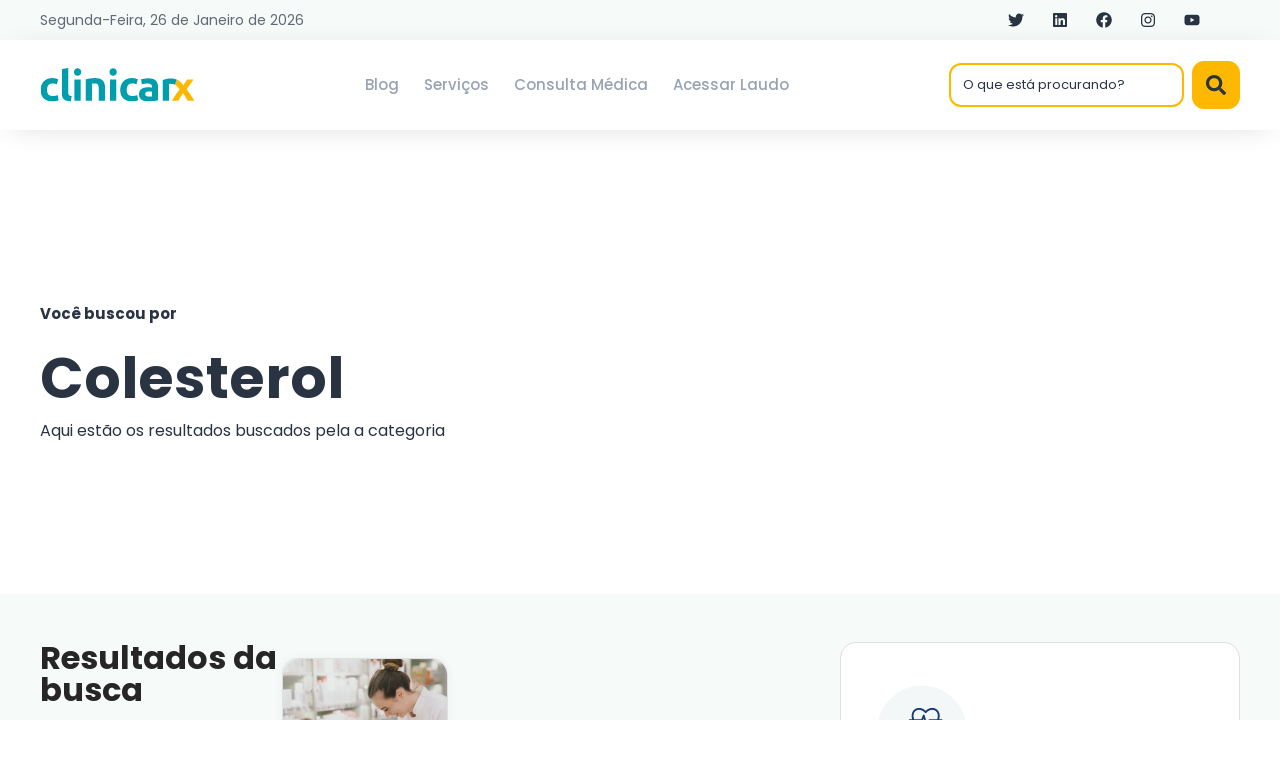

--- FILE ---
content_type: text/html; charset=UTF-8
request_url: https://clinicarx.com.br/saude-bem-estar-colesterol/
body_size: 38574
content:
<!doctype html>
<html lang="pt-BR" prefix="og: https://ogp.me/ns#">
<head><meta charset="UTF-8"><script>if(navigator.userAgent.match(/MSIE|Internet Explorer/i)||navigator.userAgent.match(/Trident\/7\..*?rv:11/i)){var href=document.location.href;if(!href.match(/[?&]nowprocket/)){if(href.indexOf("?")==-1){if(href.indexOf("#")==-1){document.location.href=href+"?nowprocket=1"}else{document.location.href=href.replace("#","?nowprocket=1#")}}else{if(href.indexOf("#")==-1){document.location.href=href+"&nowprocket=1"}else{document.location.href=href.replace("#","&nowprocket=1#")}}}}</script><script>(()=>{class RocketLazyLoadScripts{constructor(){this.v="2.0.3",this.userEvents=["keydown","keyup","mousedown","mouseup","mousemove","mouseover","mouseenter","mouseout","mouseleave","touchmove","touchstart","touchend","touchcancel","wheel","click","dblclick","input","visibilitychange"],this.attributeEvents=["onblur","onclick","oncontextmenu","ondblclick","onfocus","onmousedown","onmouseenter","onmouseleave","onmousemove","onmouseout","onmouseover","onmouseup","onmousewheel","onscroll","onsubmit"]}async t(){this.i(),this.o(),/iP(ad|hone)/.test(navigator.userAgent)&&this.h(),this.u(),this.l(this),this.m(),this.k(this),this.p(this),this._(),await Promise.all([this.R(),this.L()]),this.lastBreath=Date.now(),this.S(this),this.P(),this.D(),this.O(),this.M(),await this.C(this.delayedScripts.normal),await this.C(this.delayedScripts.defer),await this.C(this.delayedScripts.async),this.F("domReady"),await this.T(),await this.j(),await this.I(),this.F("windowLoad"),await this.A(),window.dispatchEvent(new Event("rocket-allScriptsLoaded")),this.everythingLoaded=!0,this.lastTouchEnd&&await new Promise((t=>setTimeout(t,500-Date.now()+this.lastTouchEnd))),this.H(),this.F("all"),this.U(),this.W()}i(){this.CSPIssue=sessionStorage.getItem("rocketCSPIssue"),document.addEventListener("securitypolicyviolation",(t=>{this.CSPIssue||"script-src-elem"!==t.violatedDirective||"data"!==t.blockedURI||(this.CSPIssue=!0,sessionStorage.setItem("rocketCSPIssue",!0))}),{isRocket:!0})}o(){window.addEventListener("pageshow",(t=>{this.persisted=t.persisted,this.realWindowLoadedFired=!0}),{isRocket:!0}),window.addEventListener("pagehide",(()=>{this.onFirstUserAction=null}),{isRocket:!0})}h(){let t;function e(e){t=e}window.addEventListener("touchstart",e,{isRocket:!0}),window.addEventListener("touchend",(function i(o){Math.abs(o.changedTouches[0].pageX-t.changedTouches[0].pageX)<10&&Math.abs(o.changedTouches[0].pageY-t.changedTouches[0].pageY)<10&&o.timeStamp-t.timeStamp<200&&(o.target.dispatchEvent(new PointerEvent("click",{target:o.target,bubbles:!0,cancelable:!0,detail:1})),event.preventDefault(),window.removeEventListener("touchstart",e,{isRocket:!0}),window.removeEventListener("touchend",i,{isRocket:!0}))}),{isRocket:!0})}q(t){this.userActionTriggered||("mousemove"!==t.type||this.firstMousemoveIgnored?"keyup"===t.type||"mouseover"===t.type||"mouseout"===t.type||(this.userActionTriggered=!0,this.onFirstUserAction&&this.onFirstUserAction()):this.firstMousemoveIgnored=!0),"click"===t.type&&t.preventDefault(),this.savedUserEvents.length>0&&(t.stopPropagation(),t.stopImmediatePropagation()),"touchstart"===this.lastEvent&&"touchend"===t.type&&(this.lastTouchEnd=Date.now()),"click"===t.type&&(this.lastTouchEnd=0),this.lastEvent=t.type,this.savedUserEvents.push(t)}u(){this.savedUserEvents=[],this.userEventHandler=this.q.bind(this),this.userEvents.forEach((t=>window.addEventListener(t,this.userEventHandler,{passive:!1,isRocket:!0})))}U(){this.userEvents.forEach((t=>window.removeEventListener(t,this.userEventHandler,{passive:!1,isRocket:!0}))),this.savedUserEvents.forEach((t=>{t.target.dispatchEvent(new window[t.constructor.name](t.type,t))}))}m(){this.eventsMutationObserver=new MutationObserver((t=>{const e="return false";for(const i of t){if("attributes"===i.type){const t=i.target.getAttribute(i.attributeName);t&&t!==e&&(i.target.setAttribute("data-rocket-"+i.attributeName,t),i.target["rocket"+i.attributeName]=new Function("event",t),i.target.setAttribute(i.attributeName,e))}"childList"===i.type&&i.addedNodes.forEach((t=>{if(t.nodeType===Node.ELEMENT_NODE)for(const i of t.attributes)this.attributeEvents.includes(i.name)&&i.value&&""!==i.value&&(t.setAttribute("data-rocket-"+i.name,i.value),t["rocket"+i.name]=new Function("event",i.value),t.setAttribute(i.name,e))}))}})),this.eventsMutationObserver.observe(document,{subtree:!0,childList:!0,attributeFilter:this.attributeEvents})}H(){this.eventsMutationObserver.disconnect(),this.attributeEvents.forEach((t=>{document.querySelectorAll("[data-rocket-"+t+"]").forEach((e=>{e.setAttribute(t,e.getAttribute("data-rocket-"+t)),e.removeAttribute("data-rocket-"+t)}))}))}k(t){Object.defineProperty(HTMLElement.prototype,"onclick",{get(){return this.rocketonclick||null},set(e){this.rocketonclick=e,this.setAttribute(t.everythingLoaded?"onclick":"data-rocket-onclick","this.rocketonclick(event)")}})}S(t){function e(e,i){let o=e[i];e[i]=null,Object.defineProperty(e,i,{get:()=>o,set(s){t.everythingLoaded?o=s:e["rocket"+i]=o=s}})}e(document,"onreadystatechange"),e(window,"onload"),e(window,"onpageshow");try{Object.defineProperty(document,"readyState",{get:()=>t.rocketReadyState,set(e){t.rocketReadyState=e},configurable:!0}),document.readyState="loading"}catch(t){console.log("WPRocket DJE readyState conflict, bypassing")}}l(t){this.originalAddEventListener=EventTarget.prototype.addEventListener,this.originalRemoveEventListener=EventTarget.prototype.removeEventListener,this.savedEventListeners=[],EventTarget.prototype.addEventListener=function(e,i,o){o&&o.isRocket||!t.B(e,this)&&!t.userEvents.includes(e)||t.B(e,this)&&!t.userActionTriggered||e.startsWith("rocket-")||t.everythingLoaded?t.originalAddEventListener.call(this,e,i,o):t.savedEventListeners.push({target:this,remove:!1,type:e,func:i,options:o})},EventTarget.prototype.removeEventListener=function(e,i,o){o&&o.isRocket||!t.B(e,this)&&!t.userEvents.includes(e)||t.B(e,this)&&!t.userActionTriggered||e.startsWith("rocket-")||t.everythingLoaded?t.originalRemoveEventListener.call(this,e,i,o):t.savedEventListeners.push({target:this,remove:!0,type:e,func:i,options:o})}}F(t){"all"===t&&(EventTarget.prototype.addEventListener=this.originalAddEventListener,EventTarget.prototype.removeEventListener=this.originalRemoveEventListener),this.savedEventListeners=this.savedEventListeners.filter((e=>{let i=e.type,o=e.target||window;return"domReady"===t&&"DOMContentLoaded"!==i&&"readystatechange"!==i||("windowLoad"===t&&"load"!==i&&"readystatechange"!==i&&"pageshow"!==i||(this.B(i,o)&&(i="rocket-"+i),e.remove?o.removeEventListener(i,e.func,e.options):o.addEventListener(i,e.func,e.options),!1))}))}p(t){let e;function i(e){return t.everythingLoaded?e:e.split(" ").map((t=>"load"===t||t.startsWith("load.")?"rocket-jquery-load":t)).join(" ")}function o(o){function s(e){const s=o.fn[e];o.fn[e]=o.fn.init.prototype[e]=function(){return this[0]===window&&t.userActionTriggered&&("string"==typeof arguments[0]||arguments[0]instanceof String?arguments[0]=i(arguments[0]):"object"==typeof arguments[0]&&Object.keys(arguments[0]).forEach((t=>{const e=arguments[0][t];delete arguments[0][t],arguments[0][i(t)]=e}))),s.apply(this,arguments),this}}if(o&&o.fn&&!t.allJQueries.includes(o)){const e={DOMContentLoaded:[],"rocket-DOMContentLoaded":[]};for(const t in e)document.addEventListener(t,(()=>{e[t].forEach((t=>t()))}),{isRocket:!0});o.fn.ready=o.fn.init.prototype.ready=function(i){function s(){parseInt(o.fn.jquery)>2?setTimeout((()=>i.bind(document)(o))):i.bind(document)(o)}return t.realDomReadyFired?!t.userActionTriggered||t.fauxDomReadyFired?s():e["rocket-DOMContentLoaded"].push(s):e.DOMContentLoaded.push(s),o([])},s("on"),s("one"),s("off"),t.allJQueries.push(o)}e=o}t.allJQueries=[],o(window.jQuery),Object.defineProperty(window,"jQuery",{get:()=>e,set(t){o(t)}})}P(){const t=new Map;document.write=document.writeln=function(e){const i=document.currentScript,o=document.createRange(),s=i.parentElement;let n=t.get(i);void 0===n&&(n=i.nextSibling,t.set(i,n));const c=document.createDocumentFragment();o.setStart(c,0),c.appendChild(o.createContextualFragment(e)),s.insertBefore(c,n)}}async R(){return new Promise((t=>{this.userActionTriggered?t():this.onFirstUserAction=t}))}async L(){return new Promise((t=>{document.addEventListener("DOMContentLoaded",(()=>{this.realDomReadyFired=!0,t()}),{isRocket:!0})}))}async I(){return this.realWindowLoadedFired?Promise.resolve():new Promise((t=>{window.addEventListener("load",t,{isRocket:!0})}))}M(){this.pendingScripts=[];this.scriptsMutationObserver=new MutationObserver((t=>{for(const e of t)e.addedNodes.forEach((t=>{"SCRIPT"!==t.tagName||t.noModule||t.isWPRocket||this.pendingScripts.push({script:t,promise:new Promise((e=>{const i=()=>{const i=this.pendingScripts.findIndex((e=>e.script===t));i>=0&&this.pendingScripts.splice(i,1),e()};t.addEventListener("load",i,{isRocket:!0}),t.addEventListener("error",i,{isRocket:!0}),setTimeout(i,1e3)}))})}))})),this.scriptsMutationObserver.observe(document,{childList:!0,subtree:!0})}async j(){await this.J(),this.pendingScripts.length?(await this.pendingScripts[0].promise,await this.j()):this.scriptsMutationObserver.disconnect()}D(){this.delayedScripts={normal:[],async:[],defer:[]},document.querySelectorAll("script[type$=rocketlazyloadscript]").forEach((t=>{t.hasAttribute("data-rocket-src")?t.hasAttribute("async")&&!1!==t.async?this.delayedScripts.async.push(t):t.hasAttribute("defer")&&!1!==t.defer||"module"===t.getAttribute("data-rocket-type")?this.delayedScripts.defer.push(t):this.delayedScripts.normal.push(t):this.delayedScripts.normal.push(t)}))}async _(){await this.L();let t=[];document.querySelectorAll("script[type$=rocketlazyloadscript][data-rocket-src]").forEach((e=>{let i=e.getAttribute("data-rocket-src");if(i&&!i.startsWith("data:")){i.startsWith("//")&&(i=location.protocol+i);try{const o=new URL(i).origin;o!==location.origin&&t.push({src:o,crossOrigin:e.crossOrigin||"module"===e.getAttribute("data-rocket-type")})}catch(t){}}})),t=[...new Map(t.map((t=>[JSON.stringify(t),t]))).values()],this.N(t,"preconnect")}async $(t){if(await this.G(),!0!==t.noModule||!("noModule"in HTMLScriptElement.prototype))return new Promise((e=>{let i;function o(){(i||t).setAttribute("data-rocket-status","executed"),e()}try{if(navigator.userAgent.includes("Firefox/")||""===navigator.vendor||this.CSPIssue)i=document.createElement("script"),[...t.attributes].forEach((t=>{let e=t.nodeName;"type"!==e&&("data-rocket-type"===e&&(e="type"),"data-rocket-src"===e&&(e="src"),i.setAttribute(e,t.nodeValue))})),t.text&&(i.text=t.text),t.nonce&&(i.nonce=t.nonce),i.hasAttribute("src")?(i.addEventListener("load",o,{isRocket:!0}),i.addEventListener("error",(()=>{i.setAttribute("data-rocket-status","failed-network"),e()}),{isRocket:!0}),setTimeout((()=>{i.isConnected||e()}),1)):(i.text=t.text,o()),i.isWPRocket=!0,t.parentNode.replaceChild(i,t);else{const i=t.getAttribute("data-rocket-type"),s=t.getAttribute("data-rocket-src");i?(t.type=i,t.removeAttribute("data-rocket-type")):t.removeAttribute("type"),t.addEventListener("load",o,{isRocket:!0}),t.addEventListener("error",(i=>{this.CSPIssue&&i.target.src.startsWith("data:")?(console.log("WPRocket: CSP fallback activated"),t.removeAttribute("src"),this.$(t).then(e)):(t.setAttribute("data-rocket-status","failed-network"),e())}),{isRocket:!0}),s?(t.fetchPriority="high",t.removeAttribute("data-rocket-src"),t.src=s):t.src="data:text/javascript;base64,"+window.btoa(unescape(encodeURIComponent(t.text)))}}catch(i){t.setAttribute("data-rocket-status","failed-transform"),e()}}));t.setAttribute("data-rocket-status","skipped")}async C(t){const e=t.shift();return e?(e.isConnected&&await this.$(e),this.C(t)):Promise.resolve()}O(){this.N([...this.delayedScripts.normal,...this.delayedScripts.defer,...this.delayedScripts.async],"preload")}N(t,e){this.trash=this.trash||[];let i=!0;var o=document.createDocumentFragment();t.forEach((t=>{const s=t.getAttribute&&t.getAttribute("data-rocket-src")||t.src;if(s&&!s.startsWith("data:")){const n=document.createElement("link");n.href=s,n.rel=e,"preconnect"!==e&&(n.as="script",n.fetchPriority=i?"high":"low"),t.getAttribute&&"module"===t.getAttribute("data-rocket-type")&&(n.crossOrigin=!0),t.crossOrigin&&(n.crossOrigin=t.crossOrigin),t.integrity&&(n.integrity=t.integrity),t.nonce&&(n.nonce=t.nonce),o.appendChild(n),this.trash.push(n),i=!1}})),document.head.appendChild(o)}W(){this.trash.forEach((t=>t.remove()))}async T(){try{document.readyState="interactive"}catch(t){}this.fauxDomReadyFired=!0;try{await this.G(),document.dispatchEvent(new Event("rocket-readystatechange")),await this.G(),document.rocketonreadystatechange&&document.rocketonreadystatechange(),await this.G(),document.dispatchEvent(new Event("rocket-DOMContentLoaded")),await this.G(),window.dispatchEvent(new Event("rocket-DOMContentLoaded"))}catch(t){console.error(t)}}async A(){try{document.readyState="complete"}catch(t){}try{await this.G(),document.dispatchEvent(new Event("rocket-readystatechange")),await this.G(),document.rocketonreadystatechange&&document.rocketonreadystatechange(),await this.G(),window.dispatchEvent(new Event("rocket-load")),await this.G(),window.rocketonload&&window.rocketonload(),await this.G(),this.allJQueries.forEach((t=>t(window).trigger("rocket-jquery-load"))),await this.G();const t=new Event("rocket-pageshow");t.persisted=this.persisted,window.dispatchEvent(t),await this.G(),window.rocketonpageshow&&window.rocketonpageshow({persisted:this.persisted})}catch(t){console.error(t)}}async G(){Date.now()-this.lastBreath>45&&(await this.J(),this.lastBreath=Date.now())}async J(){return document.hidden?new Promise((t=>setTimeout(t))):new Promise((t=>requestAnimationFrame(t)))}B(t,e){return e===document&&"readystatechange"===t||(e===document&&"DOMContentLoaded"===t||(e===window&&"DOMContentLoaded"===t||(e===window&&"load"===t||e===window&&"pageshow"===t)))}static run(){(new RocketLazyLoadScripts).t()}}RocketLazyLoadScripts.run()})();</script>
	
	<meta name="viewport" content="width=device-width, initial-scale=1">
	<link rel="profile" href="https://gmpg.org/xfn/11">
		<style>img:is([sizes="auto" i], [sizes^="auto," i]) { contain-intrinsic-size: 3000px 1500px }</style>
	
<!-- Google Tag Manager for WordPress by gtm4wp.com -->
<script data-cfasync="false" data-pagespeed-no-defer>
	var gtm4wp_datalayer_name = "dataLayer";
	var dataLayer = dataLayer || [];
</script>
<!-- End Google Tag Manager for WordPress by gtm4wp.com -->
<!-- Otimização para mecanismos de pesquisa pelo Rank Math - https://rankmath.com/ -->
<title>Colesterol - Clinicarx</title><link rel="preload" data-rocket-preload as="image" href="https://clinicarx.com.br/wp-content/uploads/2023/04/trainee-taking-blood-pressure-of-his-customer-in-t-2022-02-01-22-39-27-utc.webp" imagesrcset="https://clinicarx.com.br/wp-content/uploads/2023/04/trainee-taking-blood-pressure-of-his-customer-in-t-2022-02-01-22-39-27-utc.webp 900w,   https://clinicarx.com.br/wp-content/uploads/2023/04/trainee-taking-blood-pressure-of-his-customer-in-t-2022-02-01-22-39-27-utc-300x200.webp 300w,   https://clinicarx.com.br/wp-content/uploads/2023/04/trainee-taking-blood-pressure-of-his-customer-in-t-2022-02-01-22-39-27-utc-768x512.webp 768w" imagesizes="(max-width: 900px) 100vw, 900px" fetchpriority="high">
<meta name="robots" content="follow, index, max-snippet:-1, max-video-preview:-1, max-image-preview:large"/>
<link rel="canonical" href="https://clinicarx.com.br/saude-bem-estar-colesterol/" />
<meta property="og:locale" content="pt_BR" />
<meta property="og:type" content="article" />
<meta property="og:title" content="Colesterol - Clinicarx" />
<meta property="og:url" content="https://clinicarx.com.br/saude-bem-estar-colesterol/" />
<meta property="og:site_name" content="Clinicarx Saúde" />
<meta property="og:image" content="https://clinicarx.com.br/wp-content/uploads/2022/10/Favicon_marketplace.png" />
<meta property="og:image:secure_url" content="https://clinicarx.com.br/wp-content/uploads/2022/10/Favicon_marketplace.png" />
<meta property="og:image:width" content="512" />
<meta property="og:image:height" content="512" />
<meta property="og:image:type" content="image/png" />
<meta name="twitter:card" content="summary_large_image" />
<meta name="twitter:title" content="Colesterol - Clinicarx" />
<meta name="twitter:image" content="https://clinicarx.com.br/wp-content/uploads/2022/10/Favicon_marketplace.png" />
<meta name="twitter:label1" content="Posts" />
<meta name="twitter:data1" content="1" />
<script type="application/ld+json" class="rank-math-schema">{"@context":"https://schema.org","@graph":[{"@type":"Organization","@id":"https://clinicarx.com.br/#organization","name":"Clinicarx Marketplace","url":"https://saude.clinicarx.com.br","logo":{"@type":"ImageObject","@id":"https://clinicarx.com.br/#logo","url":"https://marketplace.crx-production.clinicarx.com.br/wp-content/uploads/2022/10/Favicon_marketplace.png","contentUrl":"https://marketplace.crx-production.clinicarx.com.br/wp-content/uploads/2022/10/Favicon_marketplace.png","caption":"Clinicarx Sa\u00fade","inLanguage":"pt-BR","width":"512","height":"512"}},{"@type":"WebSite","@id":"https://clinicarx.com.br/#website","url":"https://clinicarx.com.br","name":"Clinicarx Sa\u00fade","publisher":{"@id":"https://clinicarx.com.br/#organization"},"inLanguage":"pt-BR"},{"@type":"BreadcrumbList","@id":"https://clinicarx.com.br/saude-bem-estar-colesterol/#breadcrumb","itemListElement":[{"@type":"ListItem","position":"1","item":{"@id":"https://saude.clinicarx.com.br","name":"Inicio"}},{"@type":"ListItem","position":"2","item":{"@id":"https://clinicarx.com.br/blogs/","name":"Conte\u00fados de Sa\u00fade Exclusivos Feitos Para Voc\u00ea"}},{"@type":"ListItem","position":"3","item":{"@id":"https://clinicarx.com.br/saude-bem-estar-colesterol/","name":"Colesterol"}}]},{"@type":"CollectionPage","@id":"https://clinicarx.com.br/saude-bem-estar-colesterol/#webpage","url":"https://clinicarx.com.br/saude-bem-estar-colesterol/","name":"Colesterol - Clinicarx","isPartOf":{"@id":"https://clinicarx.com.br/#website"},"inLanguage":"pt-BR","breadcrumb":{"@id":"https://clinicarx.com.br/saude-bem-estar-colesterol/#breadcrumb"}}]}</script>
<!-- /Plugin de SEO Rank Math para WordPress -->

<link rel='dns-prefetch' href='//unpkg.com' />
<link rel='dns-prefetch' href='//fonts.googleapis.com' />
<link rel='dns-prefetch' href='//cdnjs.cloudflare.com' />

<link rel="alternate" type="application/rss+xml" title="Feed para Clinicarx &raquo;" href="https://clinicarx.com.br/feed/" />
<link rel="alternate" type="application/rss+xml" title="Feed de comentários para Clinicarx &raquo;" href="https://clinicarx.com.br/comments/feed/" />
<link rel="alternate" type="application/rss+xml" title="Feed de categoria para Clinicarx &raquo; Colesterol" href="https://clinicarx.com.br/saude-bem-estar-colesterol/feed/" />
<style id='wp-emoji-styles-inline-css'>

	img.wp-smiley, img.emoji {
		display: inline !important;
		border: none !important;
		box-shadow: none !important;
		height: 1em !important;
		width: 1em !important;
		margin: 0 0.07em !important;
		vertical-align: -0.1em !important;
		background: none !important;
		padding: 0 !important;
	}
</style>
<link rel='stylesheet' id='wp-block-library-css' href='https://clinicarx.com.br/wp-includes/css/dist/block-library/style.min.css?ver=6.8.3' media='all' />
<link data-minify="1" rel='stylesheet' id='jet-engine-frontend-css' href='https://clinicarx.com.br/wp-content/cache/min/1/wp-content/plugins/jet-engine/assets/css/frontend.css?ver=1767731703' media='all' />
<style id='global-styles-inline-css'>
:root{--wp--preset--aspect-ratio--square: 1;--wp--preset--aspect-ratio--4-3: 4/3;--wp--preset--aspect-ratio--3-4: 3/4;--wp--preset--aspect-ratio--3-2: 3/2;--wp--preset--aspect-ratio--2-3: 2/3;--wp--preset--aspect-ratio--16-9: 16/9;--wp--preset--aspect-ratio--9-16: 9/16;--wp--preset--color--black: #000000;--wp--preset--color--cyan-bluish-gray: #abb8c3;--wp--preset--color--white: #ffffff;--wp--preset--color--pale-pink: #f78da7;--wp--preset--color--vivid-red: #cf2e2e;--wp--preset--color--luminous-vivid-orange: #ff6900;--wp--preset--color--luminous-vivid-amber: #fcb900;--wp--preset--color--light-green-cyan: #7bdcb5;--wp--preset--color--vivid-green-cyan: #00d084;--wp--preset--color--pale-cyan-blue: #8ed1fc;--wp--preset--color--vivid-cyan-blue: #0693e3;--wp--preset--color--vivid-purple: #9b51e0;--wp--preset--gradient--vivid-cyan-blue-to-vivid-purple: linear-gradient(135deg,rgba(6,147,227,1) 0%,rgb(155,81,224) 100%);--wp--preset--gradient--light-green-cyan-to-vivid-green-cyan: linear-gradient(135deg,rgb(122,220,180) 0%,rgb(0,208,130) 100%);--wp--preset--gradient--luminous-vivid-amber-to-luminous-vivid-orange: linear-gradient(135deg,rgba(252,185,0,1) 0%,rgba(255,105,0,1) 100%);--wp--preset--gradient--luminous-vivid-orange-to-vivid-red: linear-gradient(135deg,rgba(255,105,0,1) 0%,rgb(207,46,46) 100%);--wp--preset--gradient--very-light-gray-to-cyan-bluish-gray: linear-gradient(135deg,rgb(238,238,238) 0%,rgb(169,184,195) 100%);--wp--preset--gradient--cool-to-warm-spectrum: linear-gradient(135deg,rgb(74,234,220) 0%,rgb(151,120,209) 20%,rgb(207,42,186) 40%,rgb(238,44,130) 60%,rgb(251,105,98) 80%,rgb(254,248,76) 100%);--wp--preset--gradient--blush-light-purple: linear-gradient(135deg,rgb(255,206,236) 0%,rgb(152,150,240) 100%);--wp--preset--gradient--blush-bordeaux: linear-gradient(135deg,rgb(254,205,165) 0%,rgb(254,45,45) 50%,rgb(107,0,62) 100%);--wp--preset--gradient--luminous-dusk: linear-gradient(135deg,rgb(255,203,112) 0%,rgb(199,81,192) 50%,rgb(65,88,208) 100%);--wp--preset--gradient--pale-ocean: linear-gradient(135deg,rgb(255,245,203) 0%,rgb(182,227,212) 50%,rgb(51,167,181) 100%);--wp--preset--gradient--electric-grass: linear-gradient(135deg,rgb(202,248,128) 0%,rgb(113,206,126) 100%);--wp--preset--gradient--midnight: linear-gradient(135deg,rgb(2,3,129) 0%,rgb(40,116,252) 100%);--wp--preset--font-size--small: 13px;--wp--preset--font-size--medium: 20px;--wp--preset--font-size--large: 36px;--wp--preset--font-size--x-large: 42px;--wp--preset--spacing--20: 0.44rem;--wp--preset--spacing--30: 0.67rem;--wp--preset--spacing--40: 1rem;--wp--preset--spacing--50: 1.5rem;--wp--preset--spacing--60: 2.25rem;--wp--preset--spacing--70: 3.38rem;--wp--preset--spacing--80: 5.06rem;--wp--preset--shadow--natural: 6px 6px 9px rgba(0, 0, 0, 0.2);--wp--preset--shadow--deep: 12px 12px 50px rgba(0, 0, 0, 0.4);--wp--preset--shadow--sharp: 6px 6px 0px rgba(0, 0, 0, 0.2);--wp--preset--shadow--outlined: 6px 6px 0px -3px rgba(255, 255, 255, 1), 6px 6px rgba(0, 0, 0, 1);--wp--preset--shadow--crisp: 6px 6px 0px rgba(0, 0, 0, 1);}:root { --wp--style--global--content-size: 800px;--wp--style--global--wide-size: 1200px; }:where(body) { margin: 0; }.wp-site-blocks > .alignleft { float: left; margin-right: 2em; }.wp-site-blocks > .alignright { float: right; margin-left: 2em; }.wp-site-blocks > .aligncenter { justify-content: center; margin-left: auto; margin-right: auto; }:where(.wp-site-blocks) > * { margin-block-start: 24px; margin-block-end: 0; }:where(.wp-site-blocks) > :first-child { margin-block-start: 0; }:where(.wp-site-blocks) > :last-child { margin-block-end: 0; }:root { --wp--style--block-gap: 24px; }:root :where(.is-layout-flow) > :first-child{margin-block-start: 0;}:root :where(.is-layout-flow) > :last-child{margin-block-end: 0;}:root :where(.is-layout-flow) > *{margin-block-start: 24px;margin-block-end: 0;}:root :where(.is-layout-constrained) > :first-child{margin-block-start: 0;}:root :where(.is-layout-constrained) > :last-child{margin-block-end: 0;}:root :where(.is-layout-constrained) > *{margin-block-start: 24px;margin-block-end: 0;}:root :where(.is-layout-flex){gap: 24px;}:root :where(.is-layout-grid){gap: 24px;}.is-layout-flow > .alignleft{float: left;margin-inline-start: 0;margin-inline-end: 2em;}.is-layout-flow > .alignright{float: right;margin-inline-start: 2em;margin-inline-end: 0;}.is-layout-flow > .aligncenter{margin-left: auto !important;margin-right: auto !important;}.is-layout-constrained > .alignleft{float: left;margin-inline-start: 0;margin-inline-end: 2em;}.is-layout-constrained > .alignright{float: right;margin-inline-start: 2em;margin-inline-end: 0;}.is-layout-constrained > .aligncenter{margin-left: auto !important;margin-right: auto !important;}.is-layout-constrained > :where(:not(.alignleft):not(.alignright):not(.alignfull)){max-width: var(--wp--style--global--content-size);margin-left: auto !important;margin-right: auto !important;}.is-layout-constrained > .alignwide{max-width: var(--wp--style--global--wide-size);}body .is-layout-flex{display: flex;}.is-layout-flex{flex-wrap: wrap;align-items: center;}.is-layout-flex > :is(*, div){margin: 0;}body .is-layout-grid{display: grid;}.is-layout-grid > :is(*, div){margin: 0;}body{padding-top: 0px;padding-right: 0px;padding-bottom: 0px;padding-left: 0px;}a:where(:not(.wp-element-button)){text-decoration: underline;}:root :where(.wp-element-button, .wp-block-button__link){background-color: #32373c;border-width: 0;color: #fff;font-family: inherit;font-size: inherit;line-height: inherit;padding: calc(0.667em + 2px) calc(1.333em + 2px);text-decoration: none;}.has-black-color{color: var(--wp--preset--color--black) !important;}.has-cyan-bluish-gray-color{color: var(--wp--preset--color--cyan-bluish-gray) !important;}.has-white-color{color: var(--wp--preset--color--white) !important;}.has-pale-pink-color{color: var(--wp--preset--color--pale-pink) !important;}.has-vivid-red-color{color: var(--wp--preset--color--vivid-red) !important;}.has-luminous-vivid-orange-color{color: var(--wp--preset--color--luminous-vivid-orange) !important;}.has-luminous-vivid-amber-color{color: var(--wp--preset--color--luminous-vivid-amber) !important;}.has-light-green-cyan-color{color: var(--wp--preset--color--light-green-cyan) !important;}.has-vivid-green-cyan-color{color: var(--wp--preset--color--vivid-green-cyan) !important;}.has-pale-cyan-blue-color{color: var(--wp--preset--color--pale-cyan-blue) !important;}.has-vivid-cyan-blue-color{color: var(--wp--preset--color--vivid-cyan-blue) !important;}.has-vivid-purple-color{color: var(--wp--preset--color--vivid-purple) !important;}.has-black-background-color{background-color: var(--wp--preset--color--black) !important;}.has-cyan-bluish-gray-background-color{background-color: var(--wp--preset--color--cyan-bluish-gray) !important;}.has-white-background-color{background-color: var(--wp--preset--color--white) !important;}.has-pale-pink-background-color{background-color: var(--wp--preset--color--pale-pink) !important;}.has-vivid-red-background-color{background-color: var(--wp--preset--color--vivid-red) !important;}.has-luminous-vivid-orange-background-color{background-color: var(--wp--preset--color--luminous-vivid-orange) !important;}.has-luminous-vivid-amber-background-color{background-color: var(--wp--preset--color--luminous-vivid-amber) !important;}.has-light-green-cyan-background-color{background-color: var(--wp--preset--color--light-green-cyan) !important;}.has-vivid-green-cyan-background-color{background-color: var(--wp--preset--color--vivid-green-cyan) !important;}.has-pale-cyan-blue-background-color{background-color: var(--wp--preset--color--pale-cyan-blue) !important;}.has-vivid-cyan-blue-background-color{background-color: var(--wp--preset--color--vivid-cyan-blue) !important;}.has-vivid-purple-background-color{background-color: var(--wp--preset--color--vivid-purple) !important;}.has-black-border-color{border-color: var(--wp--preset--color--black) !important;}.has-cyan-bluish-gray-border-color{border-color: var(--wp--preset--color--cyan-bluish-gray) !important;}.has-white-border-color{border-color: var(--wp--preset--color--white) !important;}.has-pale-pink-border-color{border-color: var(--wp--preset--color--pale-pink) !important;}.has-vivid-red-border-color{border-color: var(--wp--preset--color--vivid-red) !important;}.has-luminous-vivid-orange-border-color{border-color: var(--wp--preset--color--luminous-vivid-orange) !important;}.has-luminous-vivid-amber-border-color{border-color: var(--wp--preset--color--luminous-vivid-amber) !important;}.has-light-green-cyan-border-color{border-color: var(--wp--preset--color--light-green-cyan) !important;}.has-vivid-green-cyan-border-color{border-color: var(--wp--preset--color--vivid-green-cyan) !important;}.has-pale-cyan-blue-border-color{border-color: var(--wp--preset--color--pale-cyan-blue) !important;}.has-vivid-cyan-blue-border-color{border-color: var(--wp--preset--color--vivid-cyan-blue) !important;}.has-vivid-purple-border-color{border-color: var(--wp--preset--color--vivid-purple) !important;}.has-vivid-cyan-blue-to-vivid-purple-gradient-background{background: var(--wp--preset--gradient--vivid-cyan-blue-to-vivid-purple) !important;}.has-light-green-cyan-to-vivid-green-cyan-gradient-background{background: var(--wp--preset--gradient--light-green-cyan-to-vivid-green-cyan) !important;}.has-luminous-vivid-amber-to-luminous-vivid-orange-gradient-background{background: var(--wp--preset--gradient--luminous-vivid-amber-to-luminous-vivid-orange) !important;}.has-luminous-vivid-orange-to-vivid-red-gradient-background{background: var(--wp--preset--gradient--luminous-vivid-orange-to-vivid-red) !important;}.has-very-light-gray-to-cyan-bluish-gray-gradient-background{background: var(--wp--preset--gradient--very-light-gray-to-cyan-bluish-gray) !important;}.has-cool-to-warm-spectrum-gradient-background{background: var(--wp--preset--gradient--cool-to-warm-spectrum) !important;}.has-blush-light-purple-gradient-background{background: var(--wp--preset--gradient--blush-light-purple) !important;}.has-blush-bordeaux-gradient-background{background: var(--wp--preset--gradient--blush-bordeaux) !important;}.has-luminous-dusk-gradient-background{background: var(--wp--preset--gradient--luminous-dusk) !important;}.has-pale-ocean-gradient-background{background: var(--wp--preset--gradient--pale-ocean) !important;}.has-electric-grass-gradient-background{background: var(--wp--preset--gradient--electric-grass) !important;}.has-midnight-gradient-background{background: var(--wp--preset--gradient--midnight) !important;}.has-small-font-size{font-size: var(--wp--preset--font-size--small) !important;}.has-medium-font-size{font-size: var(--wp--preset--font-size--medium) !important;}.has-large-font-size{font-size: var(--wp--preset--font-size--large) !important;}.has-x-large-font-size{font-size: var(--wp--preset--font-size--x-large) !important;}
:root :where(.wp-block-pullquote){font-size: 1.5em;line-height: 1.6;}
</style>
<link data-minify="1" rel='stylesheet' id='main-css-css' href='https://clinicarx.com.br/wp-content/cache/min/1/wp-content/themes/hello-theme-child/assets/css/main.css?ver=1767731703' media='all' />
<link data-minify="1" rel='stylesheet' id='boxicons-css' href='https://clinicarx.com.br/wp-content/cache/min/1/boxicons@2.1.4/css/boxicons.min.css?ver=1767731703' media='all' />
<link data-minify="1" rel='stylesheet' id='aos-css' href='https://clinicarx.com.br/wp-content/cache/min/1/wp-content/themes/hello-theme-child/assets/css/aos.css?ver=1767731703' media='all' />
<link data-minify="1" rel='stylesheet' id='jet-fb-option-field-select-css' href='https://clinicarx.com.br/wp-content/cache/min/1/wp-content/plugins/jetformbuilder/modules/option-field/assets/build/select.css?ver=1767731703' media='all' />
<link data-minify="1" rel='stylesheet' id='jet-fb-option-field-checkbox-css' href='https://clinicarx.com.br/wp-content/cache/min/1/wp-content/plugins/jetformbuilder/modules/option-field/assets/build/checkbox.css?ver=1767731703' media='all' />
<link data-minify="1" rel='stylesheet' id='jet-fb-option-field-radio-css' href='https://clinicarx.com.br/wp-content/cache/min/1/wp-content/plugins/jetformbuilder/modules/option-field/assets/build/radio.css?ver=1767731703' media='all' />
<link data-minify="1" rel='stylesheet' id='jet-fb-advanced-choices-css' href='https://clinicarx.com.br/wp-content/cache/min/1/wp-content/plugins/jetformbuilder/modules/advanced-choices/assets/build/main.css?ver=1767731703' media='all' />
<link data-minify="1" rel='stylesheet' id='jet-fb-wysiwyg-css' href='https://clinicarx.com.br/wp-content/cache/min/1/wp-content/plugins/jetformbuilder/modules/wysiwyg/assets/build/wysiwyg.css?ver=1767731703' media='all' />
<link data-minify="1" rel='stylesheet' id='jet-fb-switcher-css' href='https://clinicarx.com.br/wp-content/cache/min/1/wp-content/plugins/jetformbuilder/modules/switcher/assets/build/switcher.css?ver=1767731703' media='all' />
<link data-minify="1" rel='stylesheet' id='jet-popup-frontend-css' href='https://clinicarx.com.br/wp-content/cache/background-css/1/clinicarx.com.br/wp-content/cache/min/1/wp-content/plugins/jet-popup/assets/css/jet-popup-frontend.css?ver=1767731703&wpr_t=1769386386' media='all' />
<link rel='stylesheet' id='e-animation-grow-rotate-css' href='https://clinicarx.com.br/wp-content/plugins/elementor/assets/lib/animations/styles/e-animation-grow-rotate.min.css?ver=3.29.0' media='all' />
<link rel='stylesheet' id='elementor-frontend-css' href='https://clinicarx.com.br/wp-content/uploads/elementor/css/custom-frontend.min.css?ver=1767731667' media='all' />
<link rel='stylesheet' id='widget-social-icons-css' href='https://clinicarx.com.br/wp-content/plugins/elementor/assets/css/widget-social-icons.min.css?ver=3.29.0' media='all' />
<link rel='stylesheet' id='e-apple-webkit-css' href='https://clinicarx.com.br/wp-content/uploads/elementor/css/custom-apple-webkit.min.css?ver=1767731667' media='all' />
<link rel='stylesheet' id='widget-image-css' href='https://clinicarx.com.br/wp-content/plugins/elementor/assets/css/widget-image.min.css?ver=3.29.0' media='all' />
<link rel='stylesheet' id='widget-nav-menu-css' href='https://clinicarx.com.br/wp-content/uploads/elementor/css/custom-pro-widget-nav-menu.min.css?ver=1767731668' media='all' />
<link rel='stylesheet' id='e-sticky-css' href='https://clinicarx.com.br/wp-content/plugins/elementor-pro/assets/css/modules/sticky.min.css?ver=3.29.0' media='all' />
<link rel='stylesheet' id='widget-heading-css' href='https://clinicarx.com.br/wp-content/plugins/elementor/assets/css/widget-heading.min.css?ver=3.29.0' media='all' />
<link rel='stylesheet' id='widget-image-box-css' href='https://clinicarx.com.br/wp-content/uploads/elementor/css/custom-widget-image-box.min.css?ver=1767731667' media='all' />
<link rel='stylesheet' id='widget-loop-common-css' href='https://clinicarx.com.br/wp-content/plugins/elementor-pro/assets/css/widget-loop-common.min.css?ver=3.29.0' media='all' />
<link rel='stylesheet' id='widget-loop-grid-css' href='https://clinicarx.com.br/wp-content/uploads/elementor/css/custom-pro-widget-loop-grid.min.css?ver=1767731668' media='all' />
<link rel='stylesheet' id='e-animation-slideInUp-css' href='https://clinicarx.com.br/wp-content/plugins/elementor/assets/lib/animations/styles/slideInUp.min.css?ver=3.29.0' media='all' />
<link rel='stylesheet' id='e-popup-css' href='https://clinicarx.com.br/wp-content/plugins/elementor-pro/assets/css/conditionals/popup.min.css?ver=3.29.0' media='all' />
<link rel='stylesheet' id='elementor-post-11-css' href='https://clinicarx.com.br/wp-content/uploads/elementor/css/post-11.css?ver=1767731639' media='all' />
<link data-minify="1" rel='stylesheet' id='jet-blog-css' href='https://clinicarx.com.br/wp-content/cache/min/1/wp-content/plugins/jet-blog/assets/css/jet-blog.css?ver=1767731703' media='all' />
<link data-minify="1" rel='stylesheet' id='jet-tricks-frontend-css' href='https://clinicarx.com.br/wp-content/cache/min/1/wp-content/plugins/jet-tricks/assets/css/jet-tricks-frontend.css?ver=1767731703' media='all' />
<link rel='stylesheet' id='elementor-post-5769-css' href='https://clinicarx.com.br/wp-content/uploads/elementor/css/post-5769.css?ver=1767731632' media='all' />
<link rel='stylesheet' id='elementor-post-150-css' href='https://clinicarx.com.br/wp-content/uploads/elementor/css/post-150.css?ver=1767731638' media='all' />
<link rel='stylesheet' id='elementor-post-6350-css' href='https://clinicarx.com.br/wp-content/cache/background-css/1/clinicarx.com.br/wp-content/uploads/elementor/css/post-6350.css?ver=1767731631&wpr_t=1769386386' media='all' />
<link rel='stylesheet' id='elementor-post-6005-css' href='https://clinicarx.com.br/wp-content/uploads/elementor/css/post-6005.css?ver=1767731747' media='all' />
<link rel='stylesheet' id='elementor-post-4733-css' href='https://clinicarx.com.br/wp-content/uploads/elementor/css/post-4733.css?ver=1767731633' media='all' />
<link rel='stylesheet' id='jquery-chosen-css' href='https://clinicarx.com.br/wp-content/cache/background-css/1/clinicarx.com.br/wp-content/plugins/jet-search/assets/lib/chosen/chosen.min.css?ver=1.8.7&wpr_t=1769386386' media='all' />
<link data-minify="1" rel='stylesheet' id='jet-search-css' href='https://clinicarx.com.br/wp-content/cache/min/1/wp-content/plugins/jet-search/assets/css/jet-search.css?ver=1767731703' media='all' />
<style id='rocket-lazyload-inline-css'>
.rll-youtube-player{position:relative;padding-bottom:56.23%;height:0;overflow:hidden;max-width:100%;}.rll-youtube-player:focus-within{outline: 2px solid currentColor;outline-offset: 5px;}.rll-youtube-player iframe{position:absolute;top:0;left:0;width:100%;height:100%;z-index:100;background:0 0}.rll-youtube-player img{bottom:0;display:block;left:0;margin:auto;max-width:100%;width:100%;position:absolute;right:0;top:0;border:none;height:auto;-webkit-transition:.4s all;-moz-transition:.4s all;transition:.4s all}.rll-youtube-player img:hover{-webkit-filter:brightness(75%)}.rll-youtube-player .play{height:100%;width:100%;left:0;top:0;position:absolute;background:var(--wpr-bg-30fe50dc-8b41-4129-b1ab-f7820d7f9b0b) no-repeat center;background-color: transparent !important;cursor:pointer;border:none;}.wp-embed-responsive .wp-has-aspect-ratio .rll-youtube-player{position:absolute;padding-bottom:0;width:100%;height:100%;top:0;bottom:0;left:0;right:0}
</style>
<script type="rocketlazyloadscript" data-rocket-src="https://clinicarx.com.br/wp-includes/js/jquery/jquery.min.js?ver=3.7.1" id="jquery-core-js"></script>
<script type="rocketlazyloadscript" data-rocket-src="https://clinicarx.com.br/wp-includes/js/jquery/jquery-migrate.min.js?ver=3.4.1" id="jquery-migrate-js"></script>
<script type="rocketlazyloadscript" data-rocket-src="https://clinicarx.com.br/wp-includes/js/imagesloaded.min.js?ver=6.8.3" id="imagesLoaded-js"></script>
<link rel="https://api.w.org/" href="https://clinicarx.com.br/wp-json/" /><link rel="alternate" title="JSON" type="application/json" href="https://clinicarx.com.br/wp-json/wp/v2/categories/52" /><link rel="EditURI" type="application/rsd+xml" title="RSD" href="https://clinicarx.com.br/xmlrpc.php?rsd" />
<meta name="generator" content="WordPress 6.8.3" />
<style>
	
	.borda-gradiente {		
		height: 7px;
		background: linear-gradient(90deg, #00B1AC 0%, #00B1AC 33.05%, #FAB710 33.1%, #FAB710 66.66%, #FFFFFF 66.73%, #FFFFFF 100%);
	}	
	
	.borda-gradiente-bottom {		
		height: 7px;
		background: linear-gradient(90deg, #FFFFFF 0%, #FFFFFF 33.05%, #FAB710 33.1%, #FAB710 66.66%, #00B1AC  66.73%, #00B1AC  100%);
	}
	    
}	

</style>
<style>
	
	/* Ocultar elemento */
	.hide-elements {
		display: none;
	}

</style>
<style>
	
	/* Quando o texto é selecionado */
	*::selection{
		color: #ffffff;
 		background: #00A99C;
	}

</style>

<!-- Google Tag Manager for WordPress by gtm4wp.com -->
<!-- GTM Container placement set to automatic -->
<script data-cfasync="false" data-pagespeed-no-defer>
	var dataLayer_content = {"pagePostType":"post","pagePostType2":"category-post","pageCategory":["saude-bem-estar-testes-rapidos","saude-bem-estar-autocuidado","saude-bem-estar-checkups","saude-bem-estar-colesterol","saude-bem-estar-consultas","saude-bem-estar-controle-do-peso","saude-bem-estar-pressao-alta","saude","saude-bem-estar-saude-feminina","saude-bem-estar-saude-masculina"]};
	dataLayer.push( dataLayer_content );
</script>
<script type="rocketlazyloadscript" data-cfasync="false" data-pagespeed-no-defer>
(function(w,d,s,l,i){w[l]=w[l]||[];w[l].push({'gtm.start':
new Date().getTime(),event:'gtm.js'});var f=d.getElementsByTagName(s)[0],
j=d.createElement(s),dl=l!='dataLayer'?'&l='+l:'';j.async=true;j.src=
'//www.googletagmanager.com/gtm.js?id='+i+dl;f.parentNode.insertBefore(j,f);
})(window,document,'script','dataLayer','GTM-PGK7F8Z');
</script>
<!-- End Google Tag Manager for WordPress by gtm4wp.com --><meta name="generator" content="Elementor 3.29.0; features: e_font_icon_svg, additional_custom_breakpoints, e_local_google_fonts, e_element_cache; settings: css_print_method-external, google_font-disabled, font_display-swap">
<link rel="preload" href="https://clinicarx.com.br/wp-content/uploads/2023/06/raleway-v28-latin-regular.woff2" as="font" type="font/woff2" crossorigin="anonymous">
<link rel="preload" href="https://clinicarx.com.br/wp-content/uploads/2023/06/poppins-v20-latin-700.woff2" as="font" type="font/woff2" crossorigin="anonymous">
<link rel="preload" href="https://clinicarx.com.br/wp-content/uploads/2024/08/hero-bg.webp" as="image" type="image/webp">
			<style>
				.e-con.e-parent:nth-of-type(n+4):not(.e-lazyloaded):not(.e-no-lazyload),
				.e-con.e-parent:nth-of-type(n+4):not(.e-lazyloaded):not(.e-no-lazyload) * {
					background-image: none !important;
				}
				@media screen and (max-height: 1024px) {
					.e-con.e-parent:nth-of-type(n+3):not(.e-lazyloaded):not(.e-no-lazyload),
					.e-con.e-parent:nth-of-type(n+3):not(.e-lazyloaded):not(.e-no-lazyload) * {
						background-image: none !important;
					}
				}
				@media screen and (max-height: 640px) {
					.e-con.e-parent:nth-of-type(n+2):not(.e-lazyloaded):not(.e-no-lazyload),
					.e-con.e-parent:nth-of-type(n+2):not(.e-lazyloaded):not(.e-no-lazyload) * {
						background-image: none !important;
					}
				}
			</style>
			<link rel="icon" href="https://clinicarx.com.br/wp-content/uploads/2023/02/favicon-150x150.png" sizes="32x32" />
<link rel="icon" href="https://clinicarx.com.br/wp-content/uploads/2023/02/favicon-300x300.png" sizes="192x192" />
<link rel="apple-touch-icon" href="https://clinicarx.com.br/wp-content/uploads/2023/02/favicon-300x300.png" />
<meta name="msapplication-TileImage" content="https://clinicarx.com.br/wp-content/uploads/2023/02/favicon-300x300.png" />
<noscript><style id="rocket-lazyload-nojs-css">.rll-youtube-player, [data-lazy-src]{display:none !important;}</style></noscript><style id="wpr-lazyload-bg-container"></style><style id="wpr-lazyload-bg-exclusion"></style>
<noscript>
<style id="wpr-lazyload-bg-nostyle">.single-jet-popup{--wpr-bg-b84e4fb8-106e-4023-989d-6d3e133d3f65: url('https://clinicarx.com.br/wp-content/plugins/jet-popup/assets/image/transparent.jpg');}.elementor-6350 .elementor-element.elementor-element-cf118e4:not(.elementor-motion-effects-element-type-background), .elementor-6350 .elementor-element.elementor-element-cf118e4 > .elementor-motion-effects-container > .elementor-motion-effects-layer{--wpr-bg-7d240112-b623-4bbf-bd77-41197657b473: url('https://clinicarx.com.br/wp-content/uploads/2023/02/bg-blog-mkt-desktop-c.jpg');}.elementor-6350 .elementor-element.elementor-element-cf118e4:not(.elementor-motion-effects-element-type-background), .elementor-6350 .elementor-element.elementor-element-cf118e4 > .elementor-motion-effects-container > .elementor-motion-effects-layer{--wpr-bg-776e6c70-ed87-4c02-9162-0efcb121fb90: url('https://clinicarx.com.br/wp-content/uploads/2023/02/bg-blog-mkt-tablet-c.jpg');}.elementor-6350 .elementor-element.elementor-element-cf118e4:not(.elementor-motion-effects-element-type-background), .elementor-6350 .elementor-element.elementor-element-cf118e4 > .elementor-motion-effects-container > .elementor-motion-effects-layer{--wpr-bg-0b778017-80f3-4849-98ef-90e33520e7cc: url('https://clinicarx.com.br/wp-content/uploads/2023/02/bg-blog-mkt-celular-c.jpg');}.chosen-container-single .chosen-single abbr{--wpr-bg-cef53fa7-b0b9-4305-8a94-d869460d5796: url('https://clinicarx.com.br/wp-content/plugins/jet-search/assets/lib/chosen/chosen-sprite.png');}.chosen-container-single .chosen-single div b{--wpr-bg-325fe630-c5b7-4711-a57b-d883c9833b28: url('https://clinicarx.com.br/wp-content/plugins/jet-search/assets/lib/chosen/chosen-sprite.png');}.chosen-container-single .chosen-search input[type=text]{--wpr-bg-ddd68725-b0da-4139-9743-3491be20cf8d: url('https://clinicarx.com.br/wp-content/plugins/jet-search/assets/lib/chosen/chosen-sprite.png');}.chosen-container-multi .chosen-choices li.search-choice .search-choice-close{--wpr-bg-7e4fc69c-d806-45c6-bf4a-6444c83b3674: url('https://clinicarx.com.br/wp-content/plugins/jet-search/assets/lib/chosen/chosen-sprite.png');}.chosen-rtl .chosen-search input[type=text]{--wpr-bg-bd05dafc-6b63-42c5-bcd0-fb4fa0ce9251: url('https://clinicarx.com.br/wp-content/plugins/jet-search/assets/lib/chosen/chosen-sprite.png');}.chosen-container .chosen-results-scroll-down span,.chosen-container .chosen-results-scroll-up span,.chosen-container-multi .chosen-choices .search-choice .search-choice-close,.chosen-container-single .chosen-search input[type=text],.chosen-container-single .chosen-single abbr,.chosen-container-single .chosen-single div b,.chosen-rtl .chosen-search input[type=text]{--wpr-bg-001ef7fa-b70a-4b37-bcb4-22ade620bc14: url('https://clinicarx.com.br/wp-content/plugins/jet-search/assets/lib/chosen/chosen-sprite@2x.png');}.rll-youtube-player .play{--wpr-bg-30fe50dc-8b41-4129-b1ab-f7820d7f9b0b: url('https://clinicarx.com.br/wp-content/plugins/wp-rocket/assets/img/youtube.png');}</style>
</noscript>
<script type="application/javascript">const rocket_pairs = [{"selector":".single-jet-popup","style":".single-jet-popup{--wpr-bg-b84e4fb8-106e-4023-989d-6d3e133d3f65: url('https:\/\/clinicarx.com.br\/wp-content\/plugins\/jet-popup\/assets\/image\/transparent.jpg');}","hash":"b84e4fb8-106e-4023-989d-6d3e133d3f65","url":"https:\/\/clinicarx.com.br\/wp-content\/plugins\/jet-popup\/assets\/image\/transparent.jpg"},{"selector":".elementor-6350 .elementor-element.elementor-element-cf118e4:not(.elementor-motion-effects-element-type-background), .elementor-6350 .elementor-element.elementor-element-cf118e4 > .elementor-motion-effects-container > .elementor-motion-effects-layer","style":".elementor-6350 .elementor-element.elementor-element-cf118e4:not(.elementor-motion-effects-element-type-background), .elementor-6350 .elementor-element.elementor-element-cf118e4 > .elementor-motion-effects-container > .elementor-motion-effects-layer{--wpr-bg-7d240112-b623-4bbf-bd77-41197657b473: url('https:\/\/clinicarx.com.br\/wp-content\/uploads\/2023\/02\/bg-blog-mkt-desktop-c.jpg');}","hash":"7d240112-b623-4bbf-bd77-41197657b473","url":"https:\/\/clinicarx.com.br\/wp-content\/uploads\/2023\/02\/bg-blog-mkt-desktop-c.jpg"},{"selector":".elementor-6350 .elementor-element.elementor-element-cf118e4:not(.elementor-motion-effects-element-type-background), .elementor-6350 .elementor-element.elementor-element-cf118e4 > .elementor-motion-effects-container > .elementor-motion-effects-layer","style":".elementor-6350 .elementor-element.elementor-element-cf118e4:not(.elementor-motion-effects-element-type-background), .elementor-6350 .elementor-element.elementor-element-cf118e4 > .elementor-motion-effects-container > .elementor-motion-effects-layer{--wpr-bg-776e6c70-ed87-4c02-9162-0efcb121fb90: url('https:\/\/clinicarx.com.br\/wp-content\/uploads\/2023\/02\/bg-blog-mkt-tablet-c.jpg');}","hash":"776e6c70-ed87-4c02-9162-0efcb121fb90","url":"https:\/\/clinicarx.com.br\/wp-content\/uploads\/2023\/02\/bg-blog-mkt-tablet-c.jpg"},{"selector":".elementor-6350 .elementor-element.elementor-element-cf118e4:not(.elementor-motion-effects-element-type-background), .elementor-6350 .elementor-element.elementor-element-cf118e4 > .elementor-motion-effects-container > .elementor-motion-effects-layer","style":".elementor-6350 .elementor-element.elementor-element-cf118e4:not(.elementor-motion-effects-element-type-background), .elementor-6350 .elementor-element.elementor-element-cf118e4 > .elementor-motion-effects-container > .elementor-motion-effects-layer{--wpr-bg-0b778017-80f3-4849-98ef-90e33520e7cc: url('https:\/\/clinicarx.com.br\/wp-content\/uploads\/2023\/02\/bg-blog-mkt-celular-c.jpg');}","hash":"0b778017-80f3-4849-98ef-90e33520e7cc","url":"https:\/\/clinicarx.com.br\/wp-content\/uploads\/2023\/02\/bg-blog-mkt-celular-c.jpg"},{"selector":".chosen-container-single .chosen-single abbr","style":".chosen-container-single .chosen-single abbr{--wpr-bg-cef53fa7-b0b9-4305-8a94-d869460d5796: url('https:\/\/clinicarx.com.br\/wp-content\/plugins\/jet-search\/assets\/lib\/chosen\/chosen-sprite.png');}","hash":"cef53fa7-b0b9-4305-8a94-d869460d5796","url":"https:\/\/clinicarx.com.br\/wp-content\/plugins\/jet-search\/assets\/lib\/chosen\/chosen-sprite.png"},{"selector":".chosen-container-single .chosen-single div b","style":".chosen-container-single .chosen-single div b{--wpr-bg-325fe630-c5b7-4711-a57b-d883c9833b28: url('https:\/\/clinicarx.com.br\/wp-content\/plugins\/jet-search\/assets\/lib\/chosen\/chosen-sprite.png');}","hash":"325fe630-c5b7-4711-a57b-d883c9833b28","url":"https:\/\/clinicarx.com.br\/wp-content\/plugins\/jet-search\/assets\/lib\/chosen\/chosen-sprite.png"},{"selector":".chosen-container-single .chosen-search input[type=text]","style":".chosen-container-single .chosen-search input[type=text]{--wpr-bg-ddd68725-b0da-4139-9743-3491be20cf8d: url('https:\/\/clinicarx.com.br\/wp-content\/plugins\/jet-search\/assets\/lib\/chosen\/chosen-sprite.png');}","hash":"ddd68725-b0da-4139-9743-3491be20cf8d","url":"https:\/\/clinicarx.com.br\/wp-content\/plugins\/jet-search\/assets\/lib\/chosen\/chosen-sprite.png"},{"selector":".chosen-container-multi .chosen-choices li.search-choice .search-choice-close","style":".chosen-container-multi .chosen-choices li.search-choice .search-choice-close{--wpr-bg-7e4fc69c-d806-45c6-bf4a-6444c83b3674: url('https:\/\/clinicarx.com.br\/wp-content\/plugins\/jet-search\/assets\/lib\/chosen\/chosen-sprite.png');}","hash":"7e4fc69c-d806-45c6-bf4a-6444c83b3674","url":"https:\/\/clinicarx.com.br\/wp-content\/plugins\/jet-search\/assets\/lib\/chosen\/chosen-sprite.png"},{"selector":".chosen-rtl .chosen-search input[type=text]","style":".chosen-rtl .chosen-search input[type=text]{--wpr-bg-bd05dafc-6b63-42c5-bcd0-fb4fa0ce9251: url('https:\/\/clinicarx.com.br\/wp-content\/plugins\/jet-search\/assets\/lib\/chosen\/chosen-sprite.png');}","hash":"bd05dafc-6b63-42c5-bcd0-fb4fa0ce9251","url":"https:\/\/clinicarx.com.br\/wp-content\/plugins\/jet-search\/assets\/lib\/chosen\/chosen-sprite.png"},{"selector":".chosen-container .chosen-results-scroll-down span,.chosen-container .chosen-results-scroll-up span,.chosen-container-multi .chosen-choices .search-choice .search-choice-close,.chosen-container-single .chosen-search input[type=text],.chosen-container-single .chosen-single abbr,.chosen-container-single .chosen-single div b,.chosen-rtl .chosen-search input[type=text]","style":".chosen-container .chosen-results-scroll-down span,.chosen-container .chosen-results-scroll-up span,.chosen-container-multi .chosen-choices .search-choice .search-choice-close,.chosen-container-single .chosen-search input[type=text],.chosen-container-single .chosen-single abbr,.chosen-container-single .chosen-single div b,.chosen-rtl .chosen-search input[type=text]{--wpr-bg-001ef7fa-b70a-4b37-bcb4-22ade620bc14: url('https:\/\/clinicarx.com.br\/wp-content\/plugins\/jet-search\/assets\/lib\/chosen\/chosen-sprite@2x.png');}","hash":"001ef7fa-b70a-4b37-bcb4-22ade620bc14","url":"https:\/\/clinicarx.com.br\/wp-content\/plugins\/jet-search\/assets\/lib\/chosen\/chosen-sprite@2x.png"},{"selector":".rll-youtube-player .play","style":".rll-youtube-player .play{--wpr-bg-30fe50dc-8b41-4129-b1ab-f7820d7f9b0b: url('https:\/\/clinicarx.com.br\/wp-content\/plugins\/wp-rocket\/assets\/img\/youtube.png');}","hash":"30fe50dc-8b41-4129-b1ab-f7820d7f9b0b","url":"https:\/\/clinicarx.com.br\/wp-content\/plugins\/wp-rocket\/assets\/img\/youtube.png"}]; const rocket_excluded_pairs = [];</script><meta name="generator" content="WP Rocket 3.18.3" data-wpr-features="wpr_lazyload_css_bg_img wpr_delay_js wpr_minify_js wpr_lazyload_images wpr_lazyload_iframes wpr_oci wpr_image_dimensions wpr_minify_css wpr_preload_links wpr_desktop wpr_dns_prefetch" /></head>
<body class="archive category category-saude-bem-estar-colesterol category-52 wp-embed-responsive wp-theme-hello-elementor wp-child-theme-hello-theme-child hello-elementor-default jet-engine-optimized-dom elementor-page-6350 elementor-default elementor-template-full-width elementor-kit-11">


<!-- GTM Container placement set to automatic -->
<!-- Google Tag Manager (noscript) -->
				<noscript><iframe src="https://www.googletagmanager.com/ns.html?id=GTM-PGK7F8Z" height="0" width="0" style="display:none;visibility:hidden" aria-hidden="true"></iframe></noscript>
<!-- End Google Tag Manager (noscript) -->

		<div  data-elementor-type="header" data-elementor-id="5769" class="elementor elementor-5769 elementor-location-header" data-elementor-post-type="elementor_library">
			<div class="elementor-element elementor-element-0123bb2 elementor-hidden-tablet elementor-hidden-mobile e-flex e-con-boxed e-con e-parent" data-id="0123bb2" data-element_type="container" data-settings="{&quot;background_background&quot;:&quot;classic&quot;}">
					<div  class="e-con-inner">
		<div class="elementor-element elementor-element-0b2feb7 e-con-full e-flex e-con e-child" data-id="0b2feb7" data-element_type="container">
				<div class="elementor-element elementor-element-7e61a06 elementor-widget elementor-widget-text-editor" data-id="7e61a06" data-element_type="widget" id="dia-semana" data-widget_type="text-editor.default">
				<div class="elementor-widget-container">
									Segunda-Feira, 26 de Janeiro de 2026								</div>
				</div>
				</div>
		<div class="elementor-element elementor-element-52192b8 e-con-full elementor-hidden-mobile e-flex e-con e-child" data-id="52192b8" data-element_type="container">
				<div class="elementor-element elementor-element-31794b1 elementor-shape-circle elementor-widget-tablet__width-inherit e-grid-align-tablet-right elementor-grid-0 e-grid-align-center elementor-widget elementor-widget-social-icons" data-id="31794b1" data-element_type="widget" data-widget_type="social-icons.default">
				<div class="elementor-widget-container">
							<div class="elementor-social-icons-wrapper elementor-grid" role="list">
							<span class="elementor-grid-item" role="listitem">
					<a class="elementor-icon elementor-social-icon elementor-social-icon-twitter elementor-animation-grow-rotate elementor-repeater-item-e19e50d" href="https://twitter.com/Clinicarx_" target="_blank">
						<span class="elementor-screen-only">Twitter</span>
						<svg class="e-font-icon-svg e-fab-twitter" viewBox="0 0 512 512" xmlns="http://www.w3.org/2000/svg"><path d="M459.37 151.716c.325 4.548.325 9.097.325 13.645 0 138.72-105.583 298.558-298.558 298.558-59.452 0-114.68-17.219-161.137-47.106 8.447.974 16.568 1.299 25.34 1.299 49.055 0 94.213-16.568 130.274-44.832-46.132-.975-84.792-31.188-98.112-72.772 6.498.974 12.995 1.624 19.818 1.624 9.421 0 18.843-1.3 27.614-3.573-48.081-9.747-84.143-51.98-84.143-102.985v-1.299c13.969 7.797 30.214 12.67 47.431 13.319-28.264-18.843-46.781-51.005-46.781-87.391 0-19.492 5.197-37.36 14.294-52.954 51.655 63.675 129.3 105.258 216.365 109.807-1.624-7.797-2.599-15.918-2.599-24.04 0-57.828 46.782-104.934 104.934-104.934 30.213 0 57.502 12.67 76.67 33.137 23.715-4.548 46.456-13.32 66.599-25.34-7.798 24.366-24.366 44.833-46.132 57.827 21.117-2.273 41.584-8.122 60.426-16.243-14.292 20.791-32.161 39.308-52.628 54.253z"></path></svg>					</a>
				</span>
							<span class="elementor-grid-item" role="listitem">
					<a class="elementor-icon elementor-social-icon elementor-social-icon-linkedin elementor-animation-grow-rotate elementor-repeater-item-504fb8f" href="https://br.linkedin.com/company/clinicarx" target="_blank">
						<span class="elementor-screen-only">Linkedin</span>
						<svg class="e-font-icon-svg e-fab-linkedin" viewBox="0 0 448 512" xmlns="http://www.w3.org/2000/svg"><path d="M416 32H31.9C14.3 32 0 46.5 0 64.3v383.4C0 465.5 14.3 480 31.9 480H416c17.6 0 32-14.5 32-32.3V64.3c0-17.8-14.4-32.3-32-32.3zM135.4 416H69V202.2h66.5V416zm-33.2-243c-21.3 0-38.5-17.3-38.5-38.5S80.9 96 102.2 96c21.2 0 38.5 17.3 38.5 38.5 0 21.3-17.2 38.5-38.5 38.5zm282.1 243h-66.4V312c0-24.8-.5-56.7-34.5-56.7-34.6 0-39.9 27-39.9 54.9V416h-66.4V202.2h63.7v29.2h.9c8.9-16.8 30.6-34.5 62.9-34.5 67.2 0 79.7 44.3 79.7 101.9V416z"></path></svg>					</a>
				</span>
							<span class="elementor-grid-item" role="listitem">
					<a class="elementor-icon elementor-social-icon elementor-social-icon-facebook elementor-animation-grow-rotate elementor-repeater-item-cc4e905" href="https://www.facebook.com/clinicarx/" target="_blank">
						<span class="elementor-screen-only">Facebook</span>
						<svg class="e-font-icon-svg e-fab-facebook" viewBox="0 0 512 512" xmlns="http://www.w3.org/2000/svg"><path d="M504 256C504 119 393 8 256 8S8 119 8 256c0 123.78 90.69 226.38 209.25 245V327.69h-63V256h63v-54.64c0-62.15 37-96.48 93.67-96.48 27.14 0 55.52 4.84 55.52 4.84v61h-31.28c-30.8 0-40.41 19.12-40.41 38.73V256h68.78l-11 71.69h-57.78V501C413.31 482.38 504 379.78 504 256z"></path></svg>					</a>
				</span>
							<span class="elementor-grid-item" role="listitem">
					<a class="elementor-icon elementor-social-icon elementor-social-icon-instagram elementor-animation-grow-rotate elementor-repeater-item-f0cfda9" href="https://www.instagram.com/clinicarx/" target="_blank">
						<span class="elementor-screen-only">Instagram</span>
						<svg class="e-font-icon-svg e-fab-instagram" viewBox="0 0 448 512" xmlns="http://www.w3.org/2000/svg"><path d="M224.1 141c-63.6 0-114.9 51.3-114.9 114.9s51.3 114.9 114.9 114.9S339 319.5 339 255.9 287.7 141 224.1 141zm0 189.6c-41.1 0-74.7-33.5-74.7-74.7s33.5-74.7 74.7-74.7 74.7 33.5 74.7 74.7-33.6 74.7-74.7 74.7zm146.4-194.3c0 14.9-12 26.8-26.8 26.8-14.9 0-26.8-12-26.8-26.8s12-26.8 26.8-26.8 26.8 12 26.8 26.8zm76.1 27.2c-1.7-35.9-9.9-67.7-36.2-93.9-26.2-26.2-58-34.4-93.9-36.2-37-2.1-147.9-2.1-184.9 0-35.8 1.7-67.6 9.9-93.9 36.1s-34.4 58-36.2 93.9c-2.1 37-2.1 147.9 0 184.9 1.7 35.9 9.9 67.7 36.2 93.9s58 34.4 93.9 36.2c37 2.1 147.9 2.1 184.9 0 35.9-1.7 67.7-9.9 93.9-36.2 26.2-26.2 34.4-58 36.2-93.9 2.1-37 2.1-147.8 0-184.8zM398.8 388c-7.8 19.6-22.9 34.7-42.6 42.6-29.5 11.7-99.5 9-132.1 9s-102.7 2.6-132.1-9c-19.6-7.8-34.7-22.9-42.6-42.6-11.7-29.5-9-99.5-9-132.1s-2.6-102.7 9-132.1c7.8-19.6 22.9-34.7 42.6-42.6 29.5-11.7 99.5-9 132.1-9s102.7-2.6 132.1 9c19.6 7.8 34.7 22.9 42.6 42.6 11.7 29.5 9 99.5 9 132.1s2.7 102.7-9 132.1z"></path></svg>					</a>
				</span>
							<span class="elementor-grid-item" role="listitem">
					<a class="elementor-icon elementor-social-icon elementor-social-icon-youtube elementor-animation-grow-rotate elementor-repeater-item-f0fbf19" href="https://www.youtube.com/channel/UCl5_44UQEjW1_Xy73s2p20g" target="_blank">
						<span class="elementor-screen-only">Youtube</span>
						<svg class="e-font-icon-svg e-fab-youtube" viewBox="0 0 576 512" xmlns="http://www.w3.org/2000/svg"><path d="M549.655 124.083c-6.281-23.65-24.787-42.276-48.284-48.597C458.781 64 288 64 288 64S117.22 64 74.629 75.486c-23.497 6.322-42.003 24.947-48.284 48.597-11.412 42.867-11.412 132.305-11.412 132.305s0 89.438 11.412 132.305c6.281 23.65 24.787 41.5 48.284 47.821C117.22 448 288 448 288 448s170.78 0 213.371-11.486c23.497-6.321 42.003-24.171 48.284-47.821 11.412-42.867 11.412-132.305 11.412-132.305s0-89.438-11.412-132.305zm-317.51 213.508V175.185l142.739 81.205-142.739 81.201z"></path></svg>					</a>
				</span>
					</div>
						</div>
				</div>
				</div>
					</div>
				</div>
		<div class="elementor-element elementor-element-0d59903 e-flex e-con-boxed e-con e-parent" data-id="0d59903" data-element_type="container" data-settings="{&quot;background_background&quot;:&quot;classic&quot;,&quot;sticky&quot;:&quot;top&quot;,&quot;sticky_on&quot;:[&quot;widescreen&quot;,&quot;desktop&quot;,&quot;laptop&quot;,&quot;tablet_extra&quot;,&quot;tablet&quot;,&quot;mobile_extra&quot;,&quot;mobile&quot;],&quot;sticky_offset&quot;:0,&quot;sticky_effects_offset&quot;:0,&quot;sticky_anchor_link_offset&quot;:0}">
					<div  class="e-con-inner">
				<div class="elementor-element elementor-element-7d3e838 elementor-widget-mobile__width-initial elementor-widget elementor-widget-image" data-id="7d3e838" data-element_type="widget" data-widget_type="image.default">
				<div class="elementor-widget-container">
																<a href="https://clinicarx.com.br">
							<img width="155" height="34" src="data:image/svg+xml,%3Csvg%20xmlns='http://www.w3.org/2000/svg'%20viewBox='0%200%20155%2034'%3E%3C/svg%3E" class="attachment-full size-full wp-image-8115" alt="" data-lazy-src="https://clinicarx.com.br/wp-content/uploads/2024/07/logotipo-clinicarx.svg" /><noscript><img width="155" height="34" src="https://clinicarx.com.br/wp-content/uploads/2024/07/logotipo-clinicarx.svg" class="attachment-full size-full wp-image-8115" alt="" /></noscript>								</a>
															</div>
				</div>
				<div class="elementor-element elementor-element-2613a0a elementor-nav-menu__align-center elementor-nav-menu--stretch elementor-widget-tablet__width-initial elementor-widget-mobile__width-initial elementor-nav-menu--dropdown-tablet elementor-nav-menu__text-align-aside elementor-nav-menu--toggle elementor-nav-menu--burger elementor-widget elementor-widget-nav-menu" data-id="2613a0a" data-element_type="widget" data-settings="{&quot;submenu_icon&quot;:{&quot;value&quot;:&quot;&lt;svg class=\&quot;e-font-icon-svg e-fas-angle-down\&quot; viewBox=\&quot;0 0 320 512\&quot; xmlns=\&quot;http:\/\/www.w3.org\/2000\/svg\&quot;&gt;&lt;path d=\&quot;M143 352.3L7 216.3c-9.4-9.4-9.4-24.6 0-33.9l22.6-22.6c9.4-9.4 24.6-9.4 33.9 0l96.4 96.4 96.4-96.4c9.4-9.4 24.6-9.4 33.9 0l22.6 22.6c9.4 9.4 9.4 24.6 0 33.9l-136 136c-9.2 9.4-24.4 9.4-33.8 0z\&quot;&gt;&lt;\/path&gt;&lt;\/svg&gt;&quot;,  &quot;library&quot;:&quot;fa-solid&quot;},  &quot;full_width&quot;:&quot;stretch&quot;,  &quot;layout&quot;:&quot;horizontal&quot;,  &quot;toggle&quot;:&quot;burger&quot;}" data-widget_type="nav-menu.default">
				<div class="elementor-widget-container">
								<nav aria-label="Menu" class="elementor-nav-menu--main elementor-nav-menu__container elementor-nav-menu--layout-horizontal e--pointer-none">
				<ul id="menu-1-2613a0a" class="elementor-nav-menu"><li class="menu-item menu-item-type-post_type menu-item-object-page current_page_parent menu-item-6880"><a href="https://clinicarx.com.br/blogs/" class="elementor-item">Blog</a></li>
<li class="menu-item menu-item-type-post_type menu-item-object-page menu-item-home menu-item-6881"><a target="_blank" href="https://clinicarx.com.br/" class="elementor-item">Serviços</a></li>
<li class="menu-item menu-item-type-custom menu-item-object-custom menu-item-5766"><a target="_blank" href="https://clinicarx.conectamedico.com.br/" class="elementor-item">Consulta Médica</a></li>
<li class="menu-item menu-item-type-custom menu-item-object-custom menu-item-5767"><a target="_blank" href="https://laudo.clinicarx.com.br/" class="elementor-item">Acessar Laudo</a></li>
</ul>			</nav>
					<div class="elementor-menu-toggle" role="button" tabindex="0" aria-label="Alternar menu" aria-expanded="false">
			<svg aria-hidden="true" role="presentation" class="elementor-menu-toggle__icon--open e-font-icon-svg e-eicon-menu-bar" viewBox="0 0 1000 1000" xmlns="http://www.w3.org/2000/svg"><path d="M104 333H896C929 333 958 304 958 271S929 208 896 208H104C71 208 42 237 42 271S71 333 104 333ZM104 583H896C929 583 958 554 958 521S929 458 896 458H104C71 458 42 487 42 521S71 583 104 583ZM104 833H896C929 833 958 804 958 771S929 708 896 708H104C71 708 42 737 42 771S71 833 104 833Z"></path></svg><svg aria-hidden="true" role="presentation" class="elementor-menu-toggle__icon--close e-font-icon-svg e-eicon-close" viewBox="0 0 1000 1000" xmlns="http://www.w3.org/2000/svg"><path d="M742 167L500 408 258 167C246 154 233 150 217 150 196 150 179 158 167 167 154 179 150 196 150 212 150 229 154 242 171 254L408 500 167 742C138 771 138 800 167 829 196 858 225 858 254 829L496 587 738 829C750 842 767 846 783 846 800 846 817 842 829 829 842 817 846 804 846 783 846 767 842 750 829 737L588 500 833 258C863 229 863 200 833 171 804 137 775 137 742 167Z"></path></svg>		</div>
					<nav class="elementor-nav-menu--dropdown elementor-nav-menu__container" aria-hidden="true">
				<ul id="menu-2-2613a0a" class="elementor-nav-menu"><li class="menu-item menu-item-type-post_type menu-item-object-page current_page_parent menu-item-6880"><a href="https://clinicarx.com.br/blogs/" class="elementor-item" tabindex="-1">Blog</a></li>
<li class="menu-item menu-item-type-post_type menu-item-object-page menu-item-home menu-item-6881"><a target="_blank" href="https://clinicarx.com.br/" class="elementor-item" tabindex="-1">Serviços</a></li>
<li class="menu-item menu-item-type-custom menu-item-object-custom menu-item-5766"><a target="_blank" href="https://clinicarx.conectamedico.com.br/" class="elementor-item" tabindex="-1">Consulta Médica</a></li>
<li class="menu-item menu-item-type-custom menu-item-object-custom menu-item-5767"><a target="_blank" href="https://laudo.clinicarx.com.br/" class="elementor-item" tabindex="-1">Acessar Laudo</a></li>
</ul>			</nav>
						</div>
				</div>
				<div class="elementor-element elementor-element-ea5f1cf elementor-widget__width-initial elementor-widget-mobile__width-inherit elementor-hidden-mobile elementor-widget elementor-widget-jet-ajax-search" data-id="ea5f1cf" data-element_type="widget" data-settings="{&quot;results_area_columns&quot;:1}" data-widget_type="jet-ajax-search.default">
				<div class="elementor-widget-container">
					<div class="elementor-jet-ajax-search jet-search">
	<div class="jet_search_listing_grid_hidden_template" style="display: none;">
			</div>

<div class="jet-ajax-search jet-ajax-search--mobile-skin" data-settings="{&quot;symbols_for_start_searching&quot;:1,&quot;search_by_empty_value&quot;:&quot;&quot;,&quot;submit_on_enter&quot;:&quot;&quot;,&quot;search_source&quot;:[&quot;post&quot;],&quot;search_logging&quot;:&quot;&quot;,&quot;search_results_url&quot;:&quot;&quot;,&quot;search_taxonomy&quot;:&quot;&quot;,&quot;include_terms_ids&quot;:[],&quot;exclude_terms_ids&quot;:[],&quot;exclude_posts_ids&quot;:[],&quot;custom_fields_source&quot;:&quot;&quot;,&quot;limit_query&quot;:5,&quot;limit_query_tablet&quot;:&quot;&quot;,&quot;limit_query_mobile&quot;:&quot;3&quot;,&quot;limit_query_in_result_area&quot;:25,&quot;results_order_by&quot;:&quot;title&quot;,&quot;results_order&quot;:&quot;asc&quot;,&quot;sentence&quot;:&quot;&quot;,&quot;search_in_taxonomy&quot;:&quot;yes&quot;,&quot;search_in_taxonomy_source&quot;:[&quot;elementor_library_category&quot;],&quot;results_area_width_by&quot;:&quot;custom&quot;,&quot;results_area_custom_width&quot;:{&quot;unit&quot;:&quot;vw&quot;,&quot;size&quot;:23,&quot;sizes&quot;:[]},&quot;results_area_custom_position&quot;:&quot;right&quot;,&quot;results_area_columns&quot;:1,&quot;results_area_columns_tablet&quot;:&quot;&quot;,&quot;results_area_columns_mobile&quot;:&quot;&quot;,&quot;results_area_columns_mobile_portrait&quot;:&quot;&quot;,&quot;thumbnail_visible&quot;:&quot;yes&quot;,&quot;thumbnail_size&quot;:&quot;medium&quot;,&quot;thumbnail_placeholder&quot;:{&quot;url&quot;:&quot;http:\/\/saude.clinicarx.com.br\/wp-content\/uploads\/2022\/11\/placeholder.png&quot;,&quot;id&quot;:&quot;4111&quot;,&quot;size&quot;:&quot;&quot;},&quot;post_content_source&quot;:&quot;content&quot;,&quot;post_content_custom_field_key&quot;:&quot;&quot;,&quot;post_content_length&quot;:10,&quot;show_product_price&quot;:&quot;yes&quot;,&quot;show_product_rating&quot;:&quot;&quot;,&quot;show_add_to_cart&quot;:&quot;&quot;,&quot;show_result_new_tab&quot;:&quot;&quot;,&quot;highlight_searched_text&quot;:&quot;&quot;,&quot;listing_id&quot;:&quot;&quot;,&quot;bullet_pagination&quot;:&quot;&quot;,&quot;number_pagination&quot;:&quot;&quot;,&quot;navigation_arrows&quot;:&quot;in_header&quot;,&quot;navigation_arrows_type&quot;:&quot;angle&quot;,&quot;show_title_related_meta&quot;:&quot;&quot;,&quot;meta_title_related_position&quot;:&quot;&quot;,&quot;title_related_meta&quot;:&quot;&quot;,&quot;show_content_related_meta&quot;:&quot;yes&quot;,&quot;meta_content_related_position&quot;:&quot;after&quot;,&quot;content_related_meta&quot;:[{&quot;meta_label&quot;:&quot;Pre\u00e7o M\u00e9dio:&quot;,&quot;_id&quot;:&quot;fe796eb&quot;,&quot;meta_format&quot;:&quot;R$ %s&quot;,&quot;date_format&quot;:null,&quot;meta_key&quot;:&quot;_valor-medio-servico&quot;,&quot;meta_callback&quot;:&quot;&quot;}],&quot;negative_search&quot;:&quot;Desculpe, mas n\u00e3o encontramos nenhum servi\u00e7o correspondente aos seus termos de busca. Tente novamente.&quot;,&quot;server_error&quot;:&quot;Desculpe, mas n\u00e3o podemos lidar com sua consulta de pesquisa agora. Tente novamente mais tarde.&quot;,&quot;show_search_suggestions&quot;:&quot;&quot;,&quot;search_suggestions_position&quot;:&quot;&quot;,&quot;search_suggestions_source&quot;:&quot;&quot;,&quot;search_suggestions_limits&quot;:&quot;&quot;,&quot;search_suggestions_item_title_length&quot;:&quot;&quot;,&quot;search_source_terms&quot;:&quot;&quot;,&quot;search_source_terms_title&quot;:&quot;&quot;,&quot;search_source_terms_icon&quot;:&quot;&quot;,&quot;search_source_terms_limit&quot;:&quot;&quot;,&quot;search_source_terms_listing_id&quot;:&quot;&quot;,&quot;search_source_terms_taxonomy&quot;:&quot;&quot;,&quot;search_source_users&quot;:&quot;&quot;,&quot;search_source_users_title&quot;:&quot;&quot;,&quot;search_source_users_icon&quot;:&quot;&quot;,&quot;search_source_users_limit&quot;:&quot;&quot;,&quot;search_source_users_listing_id&quot;:&quot;&quot;}">
<form class="jet-ajax-search__form" method="get" action="https://clinicarx.com.br/" role="search" target="">
	<div class="jet-ajax-search__fields-holder">
		<div class="jet-ajax-search__field-wrapper">
			<label for="search-input-ea5f1cf" class="screen-reader-text">Pesquisar ...</label>
						<input id="search-input-ea5f1cf" class="jet-ajax-search__field" type="search" placeholder="O que está procurando?" value="" name="s" autocomplete="off" />
							<input type="hidden" value="{&quot;search_source&quot;:&quot;post&quot;,&quot;search_in_taxonomy_source&quot;:[&quot;elementor_library_category&quot;]}" name="jet_ajax_search_settings" />
						
					</div>
			</div>
	
<button class="jet-ajax-search__submit" type="submit" aria-label="Search submit"><span class="jet-ajax-search__submit-icon jet-ajax-search-icon"><svg aria-hidden="true" class="e-font-icon-svg e-fas-search" viewBox="0 0 512 512" xmlns="http://www.w3.org/2000/svg"><path d="M505 442.7L405.3 343c-4.5-4.5-10.6-7-17-7H372c27.6-35.3 44-79.7 44-128C416 93.1 322.9 0 208 0S0 93.1 0 208s93.1 208 208 208c48.3 0 92.7-16.4 128-44v16.3c0 6.4 2.5 12.5 7 17l99.7 99.7c9.4 9.4 24.6 9.4 33.9 0l28.3-28.3c9.4-9.4 9.4-24.6.1-34zM208 336c-70.7 0-128-57.2-128-128 0-70.7 57.2-128 128-128 70.7 0 128 57.2 128 128 0 70.7-57.2 128-128 128z"></path></svg></span></button>
</form>

<div class="jet-ajax-search__results-area" >
	<div class="jet-ajax-search__results-holder">
					<div class="jet-ajax-search__results-header">
				
<button class="jet-ajax-search__results-count"><span></span> serviços encontrados</button>
				<div class="jet-ajax-search__navigation-holder"></div>
			</div>
						<div class="jet-ajax-search__results-list results-area-col-desk-1 results-area-col-tablet-0 results-area-col-mobile-0 results-area-col-mobile-portrait-1" >
			            <div class="jet-ajax-search__results-list-inner"></div>
					</div>
					<div class="jet-ajax-search__results-footer">
								<div class="jet-ajax-search__navigation-holder"></div>
			</div>
			</div>
	<div class="jet-ajax-search__message"></div>
	
<div class="jet-ajax-search__spinner-holder">
	<div class="jet-ajax-search__spinner">
		<div class="rect rect-1"></div>
		<div class="rect rect-2"></div>
		<div class="rect rect-3"></div>
		<div class="rect rect-4"></div>
		<div class="rect rect-5"></div>
	</div>
</div>
</div>
</div>
</div>				</div>
				</div>
					</div>
				</div>
				</div>
				<div  data-elementor-type="archive" data-elementor-id="6350" class="elementor elementor-6350 elementor-location-archive" data-elementor-post-type="elementor_library">
			<div class="elementor-element elementor-element-cf118e4 e-flex e-con-boxed e-con e-parent" data-id="cf118e4" data-element_type="container" data-settings="{&quot;background_background&quot;:&quot;classic&quot;}">
					<div  class="e-con-inner">
				<div class="elementor-element elementor-element-3c32800 elementor-widget__width-initial elementor-widget elementor-widget-image-box" data-id="3c32800" data-element_type="widget" data-widget_type="image-box.default">
				<div class="elementor-widget-container">
					<div class="elementor-image-box-wrapper"><div class="elementor-image-box-content"><h3 class="elementor-image-box-title">Colesterol</h3><p class="elementor-image-box-description">Aqui estão os resultados buscados pela a categoria</p></div></div>				</div>
				</div>
					</div>
				</div>
		<div class="elementor-element elementor-element-7b3f29f e-flex e-con-boxed e-con e-parent" data-id="7b3f29f" data-element_type="container" data-settings="{&quot;background_background&quot;:&quot;classic&quot;}">
					<div  class="e-con-inner">
		<div class="elementor-element elementor-element-ef727cf e-con-full e-flex e-con e-child" data-id="ef727cf" data-element_type="container">
		<div class="elementor-element elementor-element-3bf9ef5 e-con-full e-flex e-con e-child" data-id="3bf9ef5" data-element_type="container">
				<div class="elementor-element elementor-element-56e5130 elementor-widget elementor-widget-heading" data-id="56e5130" data-element_type="widget" data-widget_type="heading.default">
				<div class="elementor-widget-container">
					<h2 class="elementor-heading-title elementor-size-default">Resultados da busca</h2>				</div>
				</div>
				<div class="elementor-element elementor-element-659fc21 elementor-widget__width-inherit elementor-grid-tablet-2 elementor-grid-3 elementor-grid-tablet_extra-2 elementor-grid-mobile_extra-2 elementor-grid-mobile-1 elementor-widget elementor-widget-loop-grid" data-id="659fc21" data-element_type="widget" data-settings="{&quot;template_id&quot;:&quot;8391&quot;,&quot;columns_tablet&quot;:2,&quot;columns&quot;:3,&quot;columns_tablet_extra&quot;:2,&quot;columns_mobile_extra&quot;:2,&quot;pagination_type&quot;:&quot;load_more_infinite_scroll&quot;,&quot;_skin&quot;:&quot;post&quot;,&quot;columns_mobile&quot;:&quot;1&quot;,&quot;edit_handle_selector&quot;:&quot;[data-elementor-type=\&quot;loop-item\&quot;]&quot;,&quot;load_more_spinner&quot;:{&quot;value&quot;:&quot;fas fa-spinner&quot;,&quot;library&quot;:&quot;fa-solid&quot;},&quot;row_gap&quot;:{&quot;unit&quot;:&quot;px&quot;,&quot;size&quot;:&quot;&quot;,&quot;sizes&quot;:[]},&quot;row_gap_widescreen&quot;:{&quot;unit&quot;:&quot;px&quot;,&quot;size&quot;:&quot;&quot;,&quot;sizes&quot;:[]},&quot;row_gap_laptop&quot;:{&quot;unit&quot;:&quot;px&quot;,&quot;size&quot;:&quot;&quot;,&quot;sizes&quot;:[]},&quot;row_gap_tablet_extra&quot;:{&quot;unit&quot;:&quot;px&quot;,&quot;size&quot;:&quot;&quot;,&quot;sizes&quot;:[]},&quot;row_gap_tablet&quot;:{&quot;unit&quot;:&quot;px&quot;,&quot;size&quot;:&quot;&quot;,&quot;sizes&quot;:[]},&quot;row_gap_mobile_extra&quot;:{&quot;unit&quot;:&quot;px&quot;,&quot;size&quot;:&quot;&quot;,&quot;sizes&quot;:[]},&quot;row_gap_mobile&quot;:{&quot;unit&quot;:&quot;px&quot;,&quot;size&quot;:&quot;&quot;,&quot;sizes&quot;:[]}}" data-widget_type="loop-grid.post">
				<div class="elementor-widget-container">
							<div class="elementor-loop-container elementor-grid">
		<style id="loop-8391">.elementor-8391 .elementor-element.elementor-element-31d99e71{--display:flex;--flex-direction:column;--container-widget-width:100%;--container-widget-height:initial;--container-widget-flex-grow:0;--container-widget-align-self:initial;--flex-wrap-mobile:wrap;--gap:8px 8px;--row-gap:8px;--column-gap:8px;border-style:solid;--border-style:solid;border-width:1px 1px 1px 1px;--border-top-width:1px;--border-right-width:1px;--border-bottom-width:1px;--border-left-width:1px;border-color:var( --e-global-color-9f964ea );--border-color:var( --e-global-color-9f964ea );--border-radius:16px 16px 16px 16px;box-shadow:0px 0px 10px 0px rgba(0, 0, 0, 0.05);--margin-top:0px;--margin-bottom:0px;--margin-left:0px;--margin-right:0px;--padding-top:0px;--padding-bottom:16px;--padding-left:0px;--padding-right:0px;}.elementor-8391 .elementor-element.elementor-element-31d99e71:not(.elementor-motion-effects-element-type-background), .elementor-8391 .elementor-element.elementor-element-31d99e71 > .elementor-motion-effects-container > .elementor-motion-effects-layer{background-color:var( --e-global-color-8a21b15 );}.elementor-8391 .elementor-element.elementor-element-31d99e71:hover{border-style:solid;border-width:1px 1px 1px 1px;--border-top-width:1px;--border-right-width:1px;--border-bottom-width:1px;--border-left-width:1px;border-color:#ADADAD;--border-color:#ADADAD;}.elementor-8391 .elementor-element.elementor-element-31d99e71, .elementor-8391 .elementor-element.elementor-element-31d99e71::before{--border-transition:0.3s;}.elementor-8391 .elementor-element.elementor-element-5abf5718 .jet-listing-dynamic-image{justify-content:flex-start;}.elementor-8391 .elementor-element.elementor-element-5abf5718 .jet-listing-dynamic-image__figure{align-items:flex-start;}.elementor-8391 .elementor-element.elementor-element-5abf5718 .jet-listing-dynamic-image a{width:100%;max-width:100%;}.elementor-8391 .elementor-element.elementor-element-5abf5718 .jet-listing-dynamic-image img{width:100%;max-width:100%;height:212px;object-fit:cover;border-radius:16px 16px 0px 0px;}.elementor-8391 .elementor-element.elementor-element-5abf5718 .jet-listing-dynamic-image__caption{text-align:left;}.elementor-8391 .elementor-element.elementor-element-32ca43d8{--display:flex;--min-height:300px;--flex-direction:column;--container-widget-width:calc( ( 1 - var( --container-widget-flex-grow ) ) * 100% );--container-widget-height:initial;--container-widget-flex-grow:0;--container-widget-align-self:initial;--flex-wrap-mobile:wrap;--justify-content:space-between;--align-items:center;--gap:8px 8px;--row-gap:8px;--column-gap:8px;--margin-top:0px;--margin-bottom:0px;--margin-left:0px;--margin-right:0px;--padding-top:0px;--padding-bottom:0px;--padding-left:16px;--padding-right:16px;}.elementor-8391 .elementor-element.elementor-element-4cad0c5a{--display:flex;--min-height:0px;--flex-direction:column;--container-widget-width:100%;--container-widget-height:initial;--container-widget-flex-grow:0;--container-widget-align-self:initial;--flex-wrap-mobile:wrap;--justify-content:space-between;--gap:8px 8px;--row-gap:8px;--column-gap:8px;--margin-top:0px;--margin-bottom:0px;--margin-left:0px;--margin-right:0px;--padding-top:0px;--padding-bottom:0px;--padding-left:0px;--padding-right:0px;}.elementor-8391 .elementor-element.elementor-element-3740b068 > .elementor-widget-container{margin:0px 0px 0px 0px;padding:0px 0px 0px 0px;}.elementor-8391 .elementor-element.elementor-element-3740b068 .jet-listing-dynamic-terms{text-align:left;}.elementor-8391 .elementor-element.elementor-element-3740b068 .jet-listing-dynamic-terms__link{font-family:"Poppins", Sans-serif;font-size:1.1rem;font-weight:500;text-transform:uppercase;color:#98A2B3;}.elementor-8391 .elementor-element.elementor-element-3740b068 .jet-listing-dynamic-terms__delimiter{color:#98A2B3;margin-left:2px;}.elementor-8391 .elementor-element.elementor-element-5cdbe17f > .elementor-widget-container{margin:0px 0px 0px 0px;padding:0px 0px 0px 0px;}.elementor-8391 .elementor-element.elementor-element-5cdbe17f{text-align:left;}.elementor-8391 .elementor-element.elementor-element-5cdbe17f .elementor-heading-title{font-family:"Poppins", Sans-serif;font-size:1.6rem;line-height:120%;color:var( --e-global-color-primary );}.elementor-8391 .elementor-element.elementor-element-2465d8f4 > .elementor-widget-container{margin:0px 0px 0px 0px;padding:0px 0px 0px 0px;}.elementor-8391 .elementor-element.elementor-element-2465d8f4 .jet-listing-dynamic-field__content{color:#6F6F6F;font-family:"Poppins", Sans-serif;font-size:1.3rem;font-weight:400;line-height:130%;text-align:left;}.elementor-8391 .elementor-element.elementor-element-2adc6755{--display:flex;--flex-direction:column;--container-widget-width:100%;--container-widget-height:initial;--container-widget-flex-grow:0;--container-widget-align-self:initial;--flex-wrap-mobile:wrap;--justify-content:space-between;--gap:24px 24px;--row-gap:24px;--column-gap:24px;--margin-top:0px;--margin-bottom:0px;--margin-left:0px;--margin-right:0px;--padding-top:0px;--padding-bottom:0px;--padding-left:16px;--padding-right:16px;}.elementor-8391 .elementor-element.elementor-element-76602ceb > .elementor-widget-container{margin:-3px 0px -12px 0px;padding:0px 0px 0px 0px;}.elementor-8391 .elementor-element.elementor-element-76602ceb .elementor-author-box__avatar img{width:27px;height:27px;}body.rtl .elementor-8391 .elementor-element.elementor-element-76602ceb.elementor-author-box--layout-image-left .elementor-author-box__avatar,
					 body:not(.rtl) .elementor-8391 .elementor-element.elementor-element-76602ceb:not(.elementor-author-box--layout-image-above) .elementor-author-box__avatar{margin-right:10px;margin-left:0;}body:not(.rtl) .elementor-8391 .elementor-element.elementor-element-76602ceb.elementor-author-box--layout-image-right .elementor-author-box__avatar,
					 body.rtl .elementor-8391 .elementor-element.elementor-element-76602ceb:not(.elementor-author-box--layout-image-above) .elementor-author-box__avatar{margin-left:10px;margin-right:0;}.elementor-8391 .elementor-element.elementor-element-76602ceb.elementor-author-box--layout-image-above .elementor-author-box__avatar{margin-bottom:10px;}.elementor-8391 .elementor-element.elementor-element-76602ceb .elementor-author-box__name{color:var( --e-global-color-primary );font-family:"Poppins", Sans-serif;font-size:1.2rem;font-weight:600;margin-bottom:20px;}.elementor-8391 .elementor-element.elementor-element-69f80632 .elementor-button{background-color:var( --e-global-color-accent );font-family:var( --e-global-typography-accent-font-family ), Sans-serif;font-size:var( --e-global-typography-accent-font-size );font-weight:var( --e-global-typography-accent-font-weight );line-height:var( --e-global-typography-accent-line-height );fill:var( --e-global-color-8a21b15 );color:var( --e-global-color-8a21b15 );border-style:none;border-radius:100px 100px 100px 100px;padding:12px 24px 12px 24px;}.elementor-8391 .elementor-element.elementor-element-69f80632 .elementor-button:hover, .elementor-8391 .elementor-element.elementor-element-69f80632 .elementor-button:focus{background-color:var( --e-global-color-0213464 );color:#FFFFFF;border-color:var( --e-global-color-0213464 );}.elementor-8391 .elementor-element.elementor-element-69f80632{width:100%;max-width:100%;}.elementor-8391 .elementor-element.elementor-element-69f80632 > .elementor-widget-container{margin:0px 0px 0px 0px;padding:0px 0px 0px 0px;}.elementor-8391 .elementor-element.elementor-element-69f80632.elementor-element{--align-self:center;}.elementor-8391 .elementor-element.elementor-element-69f80632 .elementor-button:hover svg, .elementor-8391 .elementor-element.elementor-element-69f80632 .elementor-button:focus svg{fill:#FFFFFF;}@media(max-width:1366px){.elementor-8391 .elementor-element.elementor-element-69f80632 .elementor-button{font-size:var( --e-global-typography-accent-font-size );line-height:var( --e-global-typography-accent-line-height );}}@media(max-width:1024px){.elementor-8391 .elementor-element.elementor-element-69f80632 .elementor-button{font-size:var( --e-global-typography-accent-font-size );line-height:var( --e-global-typography-accent-line-height );}}@media(max-width:767px){.elementor-8391 .elementor-element.elementor-element-69f80632 .elementor-button{font-size:var( --e-global-typography-accent-font-size );line-height:var( --e-global-typography-accent-line-height );}}@media(min-width:2400px){.elementor-8391 .elementor-element.elementor-element-69f80632 .elementor-button{font-size:var( --e-global-typography-accent-font-size );line-height:var( --e-global-typography-accent-line-height );}}/* Start custom CSS for author-box, class: .elementor-element-76602ceb */.artigo-escrito {
    font-weight: 400;
}/* End custom CSS */
/* Start custom CSS for button, class: .elementor-element-69f80632 */.elementor-8391 .elementor-element.elementor-element-69f80632 .elementor-button-text {
    flex-grow: 0;
}

/*@media(min-width: 1200px){*/
/*    .elementor-8391 .elementor-element.elementor-element-69f80632 {*/
/*        animation-duration: 1.5s;*/
/*    }*/
/*}*//* End custom CSS */
/* Start custom CSS for container, class: .elementor-element-2adc6755 */.elementor-8391 .elementor-element.elementor-element-2adc6755 {
    position: absolute;
    bottom: 16px;
}/* End custom CSS */</style>		<div data-elementor-type="loop-item" data-elementor-id="8391" class="elementor elementor-8391 e-loop-item e-loop-item-7146 post-7146 post type-post status-publish format-standard has-post-thumbnail hentry category-saude-bem-estar-testes-rapidos category-saude-bem-estar-autocuidado category-saude-bem-estar-checkups category-saude-bem-estar-colesterol category-saude-bem-estar-consultas category-saude-bem-estar-controle-do-peso category-saude-bem-estar-pressao-alta category-saude category-saude-bem-estar-saude-feminina category-saude-bem-estar-saude-masculina" data-elementor-post-type="elementor_library" data-custom-edit-handle="1">
			<div class="elementor-element elementor-element-31d99e71 card--float-top e-flex e-con-boxed e-con e-parent" data-id="31d99e71" data-element_type="container" data-settings="{&quot;background_background&quot;:&quot;classic&quot;}">
					<div  class="e-con-inner">
				<div class="elementor-element elementor-element-5abf5718 elementor-widget elementor-widget-jet-listing-dynamic-image" data-id="5abf5718" data-element_type="widget" data-widget_type="jet-listing-dynamic-image.default">
				<div class="elementor-widget-container">
					<div class="jet-listing jet-listing-dynamic-image" ><img fetchpriority="high" width="900" height="600" src="https://clinicarx.com.br/wp-content/uploads/2023/04/trainee-taking-blood-pressure-of-his-customer-in-t-2022-02-01-22-39-27-utc.webp" class="jet-listing-dynamic-image__img attachment-full size-full wp-post-image" alt="trainee-taking-blood-pressure-of-his-customer-in-t-2022-02-01-22-39-27-utc" decoding="async" srcset="https://clinicarx.com.br/wp-content/uploads/2023/04/trainee-taking-blood-pressure-of-his-customer-in-t-2022-02-01-22-39-27-utc.webp 900w,   https://clinicarx.com.br/wp-content/uploads/2023/04/trainee-taking-blood-pressure-of-his-customer-in-t-2022-02-01-22-39-27-utc-300x200.webp 300w,   https://clinicarx.com.br/wp-content/uploads/2023/04/trainee-taking-blood-pressure-of-his-customer-in-t-2022-02-01-22-39-27-utc-768x512.webp 768w" sizes="(max-width: 900px) 100vw, 900px" loading="eager" /></div>				</div>
				</div>
		<div class="elementor-element elementor-element-32ca43d8 e-con-full e-flex e-con e-child" data-id="32ca43d8" data-element_type="container">
		<div class="elementor-element elementor-element-4cad0c5a e-con-full e-flex e-con e-child" data-id="4cad0c5a" data-element_type="container">
				<div class="elementor-element elementor-element-3740b068 elementor-widget elementor-widget-jet-listing-dynamic-terms" data-id="3740b068" data-element_type="widget" data-widget_type="jet-listing-dynamic-terms.default">
				<div class="elementor-widget-container">
					<div class="jet-listing jet-listing-dynamic-terms"><a href="https://clinicarx.com.br/saude-bem-estar-testes-rapidos/" class="jet-listing-dynamic-terms__link">Testes Rápidos</a><span class="jet-listing-dynamic-terms__delimiter">•</span> <a href="https://clinicarx.com.br/saude/" class="jet-listing-dynamic-terms__link">Saúde</a></div>				</div>
				</div>
				<div class="elementor-element elementor-element-5cdbe17f elementor-widget elementor-widget-theme-post-title elementor-page-title elementor-widget-heading" data-id="5cdbe17f" data-element_type="widget" data-widget_type="theme-post-title.default">
				<div class="elementor-widget-container">
					<h3 class="elementor-heading-title elementor-size-default">Como acompanhar a hipertensão arterial de forma fácil e acessível na farmácia</h3>				</div>
				</div>
				<div class="elementor-element elementor-element-2465d8f4 elementor-widget elementor-widget-jet-listing-dynamic-field" data-id="2465d8f4" data-element_type="widget" data-widget_type="jet-listing-dynamic-field.default">
				<div class="elementor-widget-container">
					<div class="jet-listing-dynamic-field__content">Descubra como é fácil medir a pressão arterial na farmáci...</div>				</div>
				</div>
				</div>
				</div>
		<div class="elementor-element elementor-element-2adc6755 e-con-full e-flex e-con e-child" data-id="2adc6755" data-element_type="container">
				<div class="elementor-element elementor-element-76602ceb elementor-author-box--align-left elementor-author-box--image-valign-middle elementor-widget elementor-widget-author-box" data-id="76602ceb" data-element_type="widget" data-widget_type="author-box.default">
				<div class="elementor-widget-container">
							<div class="elementor-author-box">
							<div  class="elementor-author-box__avatar">
					<img width="300" height="300" src="data:image/svg+xml,%3Csvg%20xmlns='http://www.w3.org/2000/svg'%20viewBox='0%200%20300%20300'%3E%3C/svg%3E" alt="Foto de &lt;span class=&quot;artigo-escrito&quot;&gt;Por: &lt;/span&gt;Cassyano Correr" data-lazy-src="https://clinicarx.com.br/wp-content/uploads/2023/02/favicon-300x300.png"><noscript><img width="300" height="300" src="https://clinicarx.com.br/wp-content/uploads/2023/02/favicon-300x300.png" alt="Foto de &lt;span class=&quot;artigo-escrito&quot;&gt;Por: &lt;/span&gt;Cassyano Correr" loading="lazy"></noscript>
				</div>
			
			<div class="elementor-author-box__text">
									<div >
						<h4 class="elementor-author-box__name">
							<span class="artigo-escrito">Por: </span>Cassyano Correr						</h4>
					</div>
				
				
							</div>
		</div>
						</div>
				</div>
				<div class="elementor-element elementor-element-69f80632 elementor-align-justify elementor-widget__width-inherit card--float-top elementor-widget elementor-widget-button" data-id="69f80632" data-element_type="widget" data-widget_type="button.default">
				<div class="elementor-widget-container">
									<div class="elementor-button-wrapper">
					<a class="elementor-button elementor-button-link elementor-size-sm" href="https://clinicarx.com.br/blogs/acompanhe-hipertensao-arterial-na-farmacia/">
						<span class="elementor-button-content-wrapper">
									<span class="elementor-button-text">Leia mais</span>
					</span>
					</a>
				</div>
								</div>
				</div>
				</div>
					</div>
				</div>
				</div>
				</div>
					<span class="e-load-more-spinner">
				<svg aria-hidden="true" class="e-font-icon-svg e-fas-spinner" viewBox="0 0 512 512" xmlns="http://www.w3.org/2000/svg"><path d="M304 48c0 26.51-21.49 48-48 48s-48-21.49-48-48 21.49-48 48-48 48 21.49 48 48zm-48 368c-26.51 0-48 21.49-48 48s21.49 48 48 48 48-21.49 48-48-21.49-48-48-48zm208-208c-26.51 0-48 21.49-48 48s21.49 48 48 48 48-21.49 48-48-21.49-48-48-48zM96 256c0-26.51-21.49-48-48-48S0 229.49 0 256s21.49 48 48 48 48-21.49 48-48zm12.922 99.078c-26.51 0-48 21.49-48 48s21.49 48 48 48 48-21.49 48-48c0-26.509-21.491-48-48-48zm294.156 0c-26.51 0-48 21.49-48 48s21.49 48 48 48 48-21.49 48-48c0-26.509-21.49-48-48-48zM108.922 60.922c-26.51 0-48 21.49-48 48s21.49 48 48 48 48-21.49 48-48-21.491-48-48-48z"></path></svg>			</span>
		
						</div>
				</div>
				</div>
				</div>
		<div class="elementor-element elementor-element-6b51feb e-con-full e-flex e-con e-child" data-id="6b51feb" data-element_type="container" data-settings="{&quot;sticky_on&quot;:[&quot;widescreen&quot;,&quot;desktop&quot;,&quot;laptop&quot;],&quot;sticky_offset&quot;:120,&quot;sticky_parent&quot;:&quot;yes&quot;,&quot;background_background&quot;:&quot;classic&quot;,&quot;sticky&quot;:&quot;top&quot;,&quot;sticky_effects_offset&quot;:0,&quot;sticky_anchor_link_offset&quot;:0}">
				<div class="elementor-element elementor-element-b98e974 elementor-widget elementor-widget-jet-listing-grid" data-id="b98e974" data-element_type="widget" data-settings="{&quot;columns&quot;:&quot;3&quot;,&quot;columns_tablet&quot;:&quot;4&quot;,&quot;columns_mobile&quot;:&quot;2&quot;}" data-widget_type="jet-listing-grid.default">
				<div class="elementor-widget-container">
					<div class="jet-listing-grid jet-listing"><div class="jet-listing-grid__slider" data-slider_options="{&quot;autoplaySpeed&quot;:1000,  &quot;autoplay&quot;:true,  &quot;pauseOnHover&quot;:true,  &quot;infinite&quot;:true,  &quot;centerMode&quot;:false,  &quot;speed&quot;:500,  &quot;arrows&quot;:false,  &quot;dots&quot;:true,  &quot;slidesToScroll&quot;:1,  &quot;prevArrow&quot;:&quot;&lt;div class=&#039;jet-listing-grid__slider-icon prev-arrow &#039; role=&#039;button&#039; aria-label=&#039;Previous&#039;&gt;&lt;svg width=&#039;180&#039; height=&#039;180&#039; viewBox=&#039;0 0 180 180&#039; fill=&#039;none&#039; xmlns=&#039;http:\/\/www.w3.org\/2000\/svg&#039;&gt;&lt;path d=&#039;M119 47.3166C119 48.185 118.668 48.9532 118.003 49.6212L78.8385 89L118.003 128.379C118.668 129.047 119 129.815 119 130.683C119 131.552 118.668 132.32 118.003 132.988L113.021 137.998C112.356 138.666 111.592 139 110.729 139C109.865 139 109.101 138.666 108.436 137.998L61.9966 91.3046C61.3322 90.6366 61 89.8684 61 89C61 88.1316 61.3322 87.3634 61.9966 86.6954L108.436 40.002C109.101 39.334 109.865 39 110.729 39C111.592 39 112.356 39.334 113.021 40.002L118.003 45.012C118.668 45.68 119 46.4482 119 47.3166Z&#039; fill=&#039;black&#039;\/&gt;&lt;\/svg&gt;&lt;\/div&gt;&quot;,  &quot;nextArrow&quot;:&quot;&lt;div class=&#039;jet-listing-grid__slider-icon next-arrow &#039; role=&#039;button&#039; aria-label=&#039;Next&#039;&gt;&lt;svg width=&#039;180&#039; height=&#039;180&#039; viewBox=&#039;0 0 180 180&#039; fill=&#039;none&#039; xmlns=&#039;http:\/\/www.w3.org\/2000\/svg&#039;&gt;&lt;path d=&#039;M119 47.3166C119 48.185 118.668 48.9532 118.003 49.6212L78.8385 89L118.003 128.379C118.668 129.047 119 129.815 119 130.683C119 131.552 118.668 132.32 118.003 132.988L113.021 137.998C112.356 138.666 111.592 139 110.729 139C109.865 139 109.101 138.666 108.436 137.998L61.9966 91.3046C61.3322 90.6366 61 89.8684 61 89C61 88.1316 61.3322 87.3634 61.9966 86.6954L108.436 40.002C109.101 39.334 109.865 39 110.729 39C111.592 39 112.356 39.334 113.021 40.002L118.003 45.012C118.668 45.68 119 46.4482 119 47.3166Z&#039; fill=&#039;black&#039;\/&gt;&lt;\/svg&gt;&lt;\/div&gt;&quot;,  &quot;rtl&quot;:false,  &quot;itemsCount&quot;:17,  &quot;fade&quot;:false,  &quot;slidesToShow&quot;:{&quot;desktop&quot;:3,  &quot;tablet&quot;:4,  &quot;mobile&quot;:2}}" dir="ltr"><div class="jet-listing-grid__items grid-col-desk-3 grid-col-tablet-4 grid-col-mobile-2 jet-listing-grid--6005 jet-equal-columns__wrapper" data-queried-id="52|WP_Term" data-nav="{&quot;enabled&quot;:false,&quot;type&quot;:null,&quot;more_el&quot;:null,&quot;query&quot;:[],&quot;widget_settings&quot;:{&quot;lisitng_id&quot;:6005,&quot;posts_num&quot;:30,&quot;columns&quot;:3,&quot;columns_tablet&quot;:4,&quot;columns_mobile&quot;:2,&quot;column_min_width&quot;:240,&quot;column_min_width_tablet&quot;:240,&quot;column_min_width_mobile&quot;:240,&quot;inline_columns_css&quot;:false,&quot;is_archive_template&quot;:&quot;&quot;,&quot;post_status&quot;:[&quot;publish&quot;],&quot;use_random_posts_num&quot;:&quot;&quot;,&quot;max_posts_num&quot;:9,&quot;not_found_message&quot;:&quot;No data was found&quot;,&quot;is_masonry&quot;:false,&quot;equal_columns_height&quot;:&quot;yes&quot;,&quot;use_load_more&quot;:&quot;&quot;,&quot;load_more_id&quot;:&quot;&quot;,&quot;load_more_type&quot;:&quot;click&quot;,&quot;load_more_offset&quot;:{&quot;unit&quot;:&quot;px&quot;,&quot;size&quot;:0,&quot;sizes&quot;:[]},&quot;use_custom_post_types&quot;:&quot;&quot;,&quot;custom_post_types&quot;:[],&quot;hide_widget_if&quot;:&quot;&quot;,&quot;carousel_enabled&quot;:&quot;yes&quot;,&quot;slides_to_scroll&quot;:&quot;1&quot;,&quot;arrows&quot;:&quot;true&quot;,&quot;arrow_icon&quot;:&quot;fa fa-angle-left&quot;,&quot;dots&quot;:&quot;true&quot;,&quot;autoplay&quot;:&quot;true&quot;,&quot;pause_on_hover&quot;:&quot;true&quot;,&quot;autoplay_speed&quot;:1000,&quot;infinite&quot;:&quot;true&quot;,&quot;center_mode&quot;:&quot;&quot;,&quot;effect&quot;:&quot;slide&quot;,&quot;speed&quot;:500,&quot;inject_alternative_items&quot;:&quot;&quot;,&quot;injection_items&quot;:[],&quot;scroll_slider_enabled&quot;:&quot;&quot;,&quot;scroll_slider_on&quot;:[&quot;desktop&quot;,&quot;tablet&quot;,&quot;mobile&quot;],&quot;custom_query&quot;:false,&quot;custom_query_id&quot;:&quot;&quot;,&quot;_element_id&quot;:&quot;&quot;,&quot;collapse_first_last_gap&quot;:false,&quot;list_items_wrapper_tag&quot;:&quot;div&quot;,&quot;list_item_tag&quot;:&quot;div&quot;,&quot;empty_items_wrapper_tag&quot;:&quot;div&quot;}}" data-page="1" data-pages="1" data-listing-source="terms" data-listing-id="6005" data-query-id=""><div class="jet-listing-grid__item jet-listing-dynamic-post-50 jet-equal-columns" data-post-id="50" >		<div data-elementor-type="jet-listing-items" data-elementor-id="6005" class="elementor elementor-6005" data-elementor-post-type="jet-engine">
				<div class="elementor-element elementor-element-b54e798 card--float-top e-con-full e-flex e-con e-parent" data-id="b54e798" data-element_type="container" data-settings="{&quot;background_background&quot;:&quot;classic&quot;}">
				<div class="elementor-element elementor-element-44f7180 elementor-widget__width-initial elementor-widget elementor-widget-jet-listing-dynamic-image" data-id="44f7180" data-element_type="widget" data-widget_type="jet-listing-dynamic-image.default">
				<div class="elementor-widget-container">
					<div class="jet-listing jet-listing-dynamic-image" ><a href="https://clinicarx.com.br/saude-bem-estar-autocuidado/" class="jet-listing-dynamic-image__link"><img width="147" height="148" src="https://clinicarx.com.br/wp-content/uploads/2023/03/autocuidado.svg" class="jet-listing-dynamic-image__img attachment-full size-full" alt="AUTOCUIDADO" decoding="async" loading="eager" /></a></div>				</div>
				</div>
				<div class="elementor-element elementor-element-055dde5 elementor-widget elementor-widget-jet-listing-dynamic-terms" data-id="055dde5" data-element_type="widget" data-widget_type="jet-listing-dynamic-terms.default">
				<div class="elementor-widget-container">
					<div class="jet-listing jet-listing-dynamic-terms"><a href="https://clinicarx.com.br/saude-bem-estar-autocuidado/" class="jet-listing-dynamic-terms__link">Autocuidado</a></div>				</div>
				</div>
				</div>
				</div>
		</div><div class="jet-listing-grid__item jet-listing-dynamic-post-51 jet-equal-columns" data-post-id="51" >		<div data-elementor-type="jet-listing-items" data-elementor-id="6005" class="elementor elementor-6005" data-elementor-post-type="jet-engine">
				<div class="elementor-element elementor-element-b54e798 card--float-top e-con-full e-flex e-con e-parent" data-id="b54e798" data-element_type="container" data-settings="{&quot;background_background&quot;:&quot;classic&quot;}">
				<div class="elementor-element elementor-element-44f7180 elementor-widget__width-initial elementor-widget elementor-widget-jet-listing-dynamic-image" data-id="44f7180" data-element_type="widget" data-widget_type="jet-listing-dynamic-image.default">
				<div class="elementor-widget-container">
					<div class="jet-listing jet-listing-dynamic-image" ><a href="https://clinicarx.com.br/saude-bem-estar-checkups/" class="jet-listing-dynamic-image__link"><img width="147" height="148" src="https://clinicarx.com.br/wp-content/uploads/2023/03/checkups.svg" class="jet-listing-dynamic-image__img attachment-full size-full" alt="CHECKUPS" decoding="async" loading="eager" /></a></div>				</div>
				</div>
				<div class="elementor-element elementor-element-055dde5 elementor-widget elementor-widget-jet-listing-dynamic-terms" data-id="055dde5" data-element_type="widget" data-widget_type="jet-listing-dynamic-terms.default">
				<div class="elementor-widget-container">
					<div class="jet-listing jet-listing-dynamic-terms"><a href="https://clinicarx.com.br/saude-bem-estar-checkups/" class="jet-listing-dynamic-terms__link">Check-ups</a></div>				</div>
				</div>
				</div>
				</div>
		</div><div class="jet-listing-grid__item jet-listing-dynamic-post-52 jet-equal-columns" data-post-id="52" >		<div data-elementor-type="jet-listing-items" data-elementor-id="6005" class="elementor elementor-6005" data-elementor-post-type="jet-engine">
				<div class="elementor-element elementor-element-b54e798 card--float-top e-con-full e-flex e-con e-parent" data-id="b54e798" data-element_type="container" data-settings="{&quot;background_background&quot;:&quot;classic&quot;}">
				<div class="elementor-element elementor-element-44f7180 elementor-widget__width-initial elementor-widget elementor-widget-jet-listing-dynamic-image" data-id="44f7180" data-element_type="widget" data-widget_type="jet-listing-dynamic-image.default">
				<div class="elementor-widget-container">
					<div class="jet-listing jet-listing-dynamic-image" ><a href="https://clinicarx.com.br/saude-bem-estar-colesterol/" class="jet-listing-dynamic-image__link"><img width="148" height="148" src="https://clinicarx.com.br/wp-content/uploads/2023/03/colesterol.svg" class="jet-listing-dynamic-image__img attachment-full size-full" alt="COLESTEROL" decoding="async" loading="eager" /></a></div>				</div>
				</div>
				<div class="elementor-element elementor-element-055dde5 elementor-widget elementor-widget-jet-listing-dynamic-terms" data-id="055dde5" data-element_type="widget" data-widget_type="jet-listing-dynamic-terms.default">
				<div class="elementor-widget-container">
					<div class="jet-listing jet-listing-dynamic-terms"><a href="https://clinicarx.com.br/saude-bem-estar-colesterol/" class="jet-listing-dynamic-terms__link">Colesterol</a></div>				</div>
				</div>
				</div>
				</div>
		</div><div class="jet-listing-grid__item jet-listing-dynamic-post-53 jet-equal-columns" data-post-id="53" >		<div data-elementor-type="jet-listing-items" data-elementor-id="6005" class="elementor elementor-6005" data-elementor-post-type="jet-engine">
				<div class="elementor-element elementor-element-b54e798 card--float-top e-con-full e-flex e-con e-parent" data-id="b54e798" data-element_type="container" data-settings="{&quot;background_background&quot;:&quot;classic&quot;}">
				<div class="elementor-element elementor-element-44f7180 elementor-widget__width-initial elementor-widget elementor-widget-jet-listing-dynamic-image" data-id="44f7180" data-element_type="widget" data-widget_type="jet-listing-dynamic-image.default">
				<div class="elementor-widget-container">
					<div class="jet-listing jet-listing-dynamic-image" ><a href="https://clinicarx.com.br/saude-bem-estar-consultas/" class="jet-listing-dynamic-image__link"><img width="147" height="148" src="https://clinicarx.com.br/wp-content/uploads/2023/03/consultas.svg" class="jet-listing-dynamic-image__img attachment-full size-full" alt="CONSULTAS" decoding="async" loading="eager" /></a></div>				</div>
				</div>
				<div class="elementor-element elementor-element-055dde5 elementor-widget elementor-widget-jet-listing-dynamic-terms" data-id="055dde5" data-element_type="widget" data-widget_type="jet-listing-dynamic-terms.default">
				<div class="elementor-widget-container">
					<div class="jet-listing jet-listing-dynamic-terms"><a href="https://clinicarx.com.br/saude-bem-estar-consultas/" class="jet-listing-dynamic-terms__link">Consultas</a></div>				</div>
				</div>
				</div>
				</div>
		</div><div class="jet-listing-grid__item jet-listing-dynamic-post-54 jet-equal-columns" data-post-id="54" >		<div data-elementor-type="jet-listing-items" data-elementor-id="6005" class="elementor elementor-6005" data-elementor-post-type="jet-engine">
				<div class="elementor-element elementor-element-b54e798 card--float-top e-con-full e-flex e-con e-parent" data-id="b54e798" data-element_type="container" data-settings="{&quot;background_background&quot;:&quot;classic&quot;}">
				<div class="elementor-element elementor-element-44f7180 elementor-widget__width-initial elementor-widget elementor-widget-jet-listing-dynamic-image" data-id="44f7180" data-element_type="widget" data-widget_type="jet-listing-dynamic-image.default">
				<div class="elementor-widget-container">
					<div class="jet-listing jet-listing-dynamic-image" ><a href="https://clinicarx.com.br/saude-bem-estar-controle-do-peso/" class="jet-listing-dynamic-image__link"><img width="148" height="148" src="https://clinicarx.com.br/wp-content/uploads/2023/03/controle-de-peso.svg" class="jet-listing-dynamic-image__img attachment-full size-full" alt="CONTROLE DE PESO" decoding="async" loading="eager" /></a></div>				</div>
				</div>
				<div class="elementor-element elementor-element-055dde5 elementor-widget elementor-widget-jet-listing-dynamic-terms" data-id="055dde5" data-element_type="widget" data-widget_type="jet-listing-dynamic-terms.default">
				<div class="elementor-widget-container">
					<div class="jet-listing jet-listing-dynamic-terms"><a href="https://clinicarx.com.br/saude-bem-estar-controle-do-peso/" class="jet-listing-dynamic-terms__link">Controle do Peso</a></div>				</div>
				</div>
				</div>
				</div>
		</div><div class="jet-listing-grid__item jet-listing-dynamic-post-56 jet-equal-columns" data-post-id="56" >		<div data-elementor-type="jet-listing-items" data-elementor-id="6005" class="elementor elementor-6005" data-elementor-post-type="jet-engine">
				<div class="elementor-element elementor-element-b54e798 card--float-top e-con-full e-flex e-con e-parent" data-id="b54e798" data-element_type="container" data-settings="{&quot;background_background&quot;:&quot;classic&quot;}">
				<div class="elementor-element elementor-element-44f7180 elementor-widget__width-initial elementor-widget elementor-widget-jet-listing-dynamic-image" data-id="44f7180" data-element_type="widget" data-widget_type="jet-listing-dynamic-image.default">
				<div class="elementor-widget-container">
					<div class="jet-listing jet-listing-dynamic-image" ><a href="https://clinicarx.com.br/saude-bem-estar-cuidado-infantil/" class="jet-listing-dynamic-image__link"><img width="148" height="148" src="https://clinicarx.com.br/wp-content/uploads/2023/03/cuidado-infantil.svg" class="jet-listing-dynamic-image__img attachment-full size-full" alt="CUIDADO INFANTIL" decoding="async" loading="eager" /></a></div>				</div>
				</div>
				<div class="elementor-element elementor-element-055dde5 elementor-widget elementor-widget-jet-listing-dynamic-terms" data-id="055dde5" data-element_type="widget" data-widget_type="jet-listing-dynamic-terms.default">
				<div class="elementor-widget-container">
					<div class="jet-listing jet-listing-dynamic-terms"><a href="https://clinicarx.com.br/saude-bem-estar-cuidado-infantil/" class="jet-listing-dynamic-terms__link">Cuidado Infantil</a></div>				</div>
				</div>
				</div>
				</div>
		</div><div class="jet-listing-grid__item jet-listing-dynamic-post-57 jet-equal-columns" data-post-id="57" >		<div data-elementor-type="jet-listing-items" data-elementor-id="6005" class="elementor elementor-6005" data-elementor-post-type="jet-engine">
				<div class="elementor-element elementor-element-b54e798 card--float-top e-con-full e-flex e-con e-parent" data-id="b54e798" data-element_type="container" data-settings="{&quot;background_background&quot;:&quot;classic&quot;}">
				<div class="elementor-element elementor-element-44f7180 elementor-widget__width-initial elementor-widget elementor-widget-jet-listing-dynamic-image" data-id="44f7180" data-element_type="widget" data-widget_type="jet-listing-dynamic-image.default">
				<div class="elementor-widget-container">
					<div class="jet-listing jet-listing-dynamic-image" ><a href="https://clinicarx.com.br/saude-bem-estar-cuidados-basicos/" class="jet-listing-dynamic-image__link"><img width="147" height="148" src="https://clinicarx.com.br/wp-content/uploads/2023/03/cuidados-basicos-1.svg" class="jet-listing-dynamic-image__img attachment-full size-full" alt="CUIDADOS-BASICOS" decoding="async" loading="eager" /></a></div>				</div>
				</div>
				<div class="elementor-element elementor-element-055dde5 elementor-widget elementor-widget-jet-listing-dynamic-terms" data-id="055dde5" data-element_type="widget" data-widget_type="jet-listing-dynamic-terms.default">
				<div class="elementor-widget-container">
					<div class="jet-listing jet-listing-dynamic-terms"><a href="https://clinicarx.com.br/saude-bem-estar-cuidados-basicos/" class="jet-listing-dynamic-terms__link">Cuidados Básicos</a></div>				</div>
				</div>
				</div>
				</div>
		</div><div class="jet-listing-grid__item jet-listing-dynamic-post-59 jet-equal-columns" data-post-id="59" >		<div data-elementor-type="jet-listing-items" data-elementor-id="6005" class="elementor elementor-6005" data-elementor-post-type="jet-engine">
				<div class="elementor-element elementor-element-b54e798 card--float-top e-con-full e-flex e-con e-parent" data-id="b54e798" data-element_type="container" data-settings="{&quot;background_background&quot;:&quot;classic&quot;}">
				<div class="elementor-element elementor-element-44f7180 elementor-widget__width-initial elementor-widget elementor-widget-jet-listing-dynamic-image" data-id="44f7180" data-element_type="widget" data-widget_type="jet-listing-dynamic-image.default">
				<div class="elementor-widget-container">
					<div class="jet-listing jet-listing-dynamic-image" ><a href="https://clinicarx.com.br/saude-bem-estar-gestante/" class="jet-listing-dynamic-image__link"><img width="147" height="148" src="https://clinicarx.com.br/wp-content/uploads/2023/03/gestante.svg" class="jet-listing-dynamic-image__img attachment-full size-full" alt="GESTANTE" decoding="async" loading="eager" /></a></div>				</div>
				</div>
				<div class="elementor-element elementor-element-055dde5 elementor-widget elementor-widget-jet-listing-dynamic-terms" data-id="055dde5" data-element_type="widget" data-widget_type="jet-listing-dynamic-terms.default">
				<div class="elementor-widget-container">
					<div class="jet-listing jet-listing-dynamic-terms"><a href="https://clinicarx.com.br/saude-bem-estar-gestante/" class="jet-listing-dynamic-terms__link">Gestante</a></div>				</div>
				</div>
				</div>
				</div>
		</div><div class="jet-listing-grid__item jet-listing-dynamic-post-60 jet-equal-columns" data-post-id="60" >		<div data-elementor-type="jet-listing-items" data-elementor-id="6005" class="elementor elementor-6005" data-elementor-post-type="jet-engine">
				<div class="elementor-element elementor-element-b54e798 card--float-top e-con-full e-flex e-con e-parent" data-id="b54e798" data-element_type="container" data-settings="{&quot;background_background&quot;:&quot;classic&quot;}">
				<div class="elementor-element elementor-element-44f7180 elementor-widget__width-initial elementor-widget elementor-widget-jet-listing-dynamic-image" data-id="44f7180" data-element_type="widget" data-widget_type="jet-listing-dynamic-image.default">
				<div class="elementor-widget-container">
					<div class="jet-listing jet-listing-dynamic-image" ><a href="https://clinicarx.com.br/saude-bem-estar-nutricao/" class="jet-listing-dynamic-image__link"><img width="148" height="148" src="https://clinicarx.com.br/wp-content/uploads/2023/03/nutricao.svg" class="jet-listing-dynamic-image__img attachment-full size-full" alt="NUTRICAO" decoding="async" loading="eager" /></a></div>				</div>
				</div>
				<div class="elementor-element elementor-element-055dde5 elementor-widget elementor-widget-jet-listing-dynamic-terms" data-id="055dde5" data-element_type="widget" data-widget_type="jet-listing-dynamic-terms.default">
				<div class="elementor-widget-container">
					<div class="jet-listing jet-listing-dynamic-terms"><a href="https://clinicarx.com.br/saude-bem-estar-nutricao/" class="jet-listing-dynamic-terms__link">Nutrição</a></div>				</div>
				</div>
				</div>
				</div>
		</div><div class="jet-listing-grid__item jet-listing-dynamic-post-61 jet-equal-columns" data-post-id="61" >		<div data-elementor-type="jet-listing-items" data-elementor-id="6005" class="elementor elementor-6005" data-elementor-post-type="jet-engine">
				<div class="elementor-element elementor-element-b54e798 card--float-top e-con-full e-flex e-con e-parent" data-id="b54e798" data-element_type="container" data-settings="{&quot;background_background&quot;:&quot;classic&quot;}">
				<div class="elementor-element elementor-element-44f7180 elementor-widget__width-initial elementor-widget elementor-widget-jet-listing-dynamic-image" data-id="44f7180" data-element_type="widget" data-widget_type="jet-listing-dynamic-image.default">
				<div class="elementor-widget-container">
					<div class="jet-listing jet-listing-dynamic-image" ><a href="https://clinicarx.com.br/saude-bem-estar-pressao-alta/" class="jet-listing-dynamic-image__link"><img width="95" height="95" src="https://clinicarx.com.br/wp-content/uploads/2023/02/resultado.svg" class="jet-listing-dynamic-image__img attachment-full size-full" alt="Resultado" decoding="async" loading="eager" /></a></div>				</div>
				</div>
				<div class="elementor-element elementor-element-055dde5 elementor-widget elementor-widget-jet-listing-dynamic-terms" data-id="055dde5" data-element_type="widget" data-widget_type="jet-listing-dynamic-terms.default">
				<div class="elementor-widget-container">
					<div class="jet-listing jet-listing-dynamic-terms"><a href="https://clinicarx.com.br/saude-bem-estar-pressao-alta/" class="jet-listing-dynamic-terms__link">Pressão Alta</a></div>				</div>
				</div>
				</div>
				</div>
		</div><div class="jet-listing-grid__item jet-listing-dynamic-post-1 jet-equal-columns" data-post-id="1" >		<div data-elementor-type="jet-listing-items" data-elementor-id="6005" class="elementor elementor-6005" data-elementor-post-type="jet-engine">
				<div class="elementor-element elementor-element-b54e798 card--float-top e-con-full e-flex e-con e-parent" data-id="b54e798" data-element_type="container" data-settings="{&quot;background_background&quot;:&quot;classic&quot;}">
				<div class="elementor-element elementor-element-44f7180 elementor-widget__width-initial elementor-widget elementor-widget-jet-listing-dynamic-image" data-id="44f7180" data-element_type="widget" data-widget_type="jet-listing-dynamic-image.default">
				<div class="elementor-widget-container">
					<div class="jet-listing jet-listing-dynamic-image" ><a href="https://clinicarx.com.br/saude/" class="jet-listing-dynamic-image__link"><img width="147" height="147" src="https://clinicarx.com.br/wp-content/uploads/2023/03/saude.svg" class="jet-listing-dynamic-image__img attachment-full size-full" alt="SAUDE" decoding="async" loading="eager" /></a></div>				</div>
				</div>
				<div class="elementor-element elementor-element-055dde5 elementor-widget elementor-widget-jet-listing-dynamic-terms" data-id="055dde5" data-element_type="widget" data-widget_type="jet-listing-dynamic-terms.default">
				<div class="elementor-widget-container">
					<div class="jet-listing jet-listing-dynamic-terms"><a href="https://clinicarx.com.br/saude/" class="jet-listing-dynamic-terms__link">Saúde</a></div>				</div>
				</div>
				</div>
				</div>
		</div><div class="jet-listing-grid__item jet-listing-dynamic-post-62 jet-equal-columns" data-post-id="62" >		<div data-elementor-type="jet-listing-items" data-elementor-id="6005" class="elementor elementor-6005" data-elementor-post-type="jet-engine">
				<div class="elementor-element elementor-element-b54e798 card--float-top e-con-full e-flex e-con e-parent" data-id="b54e798" data-element_type="container" data-settings="{&quot;background_background&quot;:&quot;classic&quot;}">
				<div class="elementor-element elementor-element-44f7180 elementor-widget__width-initial elementor-widget elementor-widget-jet-listing-dynamic-image" data-id="44f7180" data-element_type="widget" data-widget_type="jet-listing-dynamic-image.default">
				<div class="elementor-widget-container">
					<div class="jet-listing jet-listing-dynamic-image" ><a href="https://clinicarx.com.br/saude-bem-estar-saude-60/" class="jet-listing-dynamic-image__link"><img width="147" height="148" src="https://clinicarx.com.br/wp-content/uploads/2023/03/60-1.svg" class="jet-listing-dynamic-image__img attachment-full size-full" alt="60+" decoding="async" loading="eager" /></a></div>				</div>
				</div>
				<div class="elementor-element elementor-element-055dde5 elementor-widget elementor-widget-jet-listing-dynamic-terms" data-id="055dde5" data-element_type="widget" data-widget_type="jet-listing-dynamic-terms.default">
				<div class="elementor-widget-container">
					<div class="jet-listing jet-listing-dynamic-terms"><a href="https://clinicarx.com.br/saude-bem-estar-saude-60/" class="jet-listing-dynamic-terms__link">Saúde 60+</a></div>				</div>
				</div>
				</div>
				</div>
		</div><div class="jet-listing-grid__item jet-listing-dynamic-post-63 jet-equal-columns" data-post-id="63" >		<div data-elementor-type="jet-listing-items" data-elementor-id="6005" class="elementor elementor-6005" data-elementor-post-type="jet-engine">
				<div class="elementor-element elementor-element-b54e798 card--float-top e-con-full e-flex e-con e-parent" data-id="b54e798" data-element_type="container" data-settings="{&quot;background_background&quot;:&quot;classic&quot;}">
				<div class="elementor-element elementor-element-44f7180 elementor-widget__width-initial elementor-widget elementor-widget-jet-listing-dynamic-image" data-id="44f7180" data-element_type="widget" data-widget_type="jet-listing-dynamic-image.default">
				<div class="elementor-widget-container">
					<div class="jet-listing jet-listing-dynamic-image" ><a href="https://clinicarx.com.br/saude-bem-estar-saude-feminina/" class="jet-listing-dynamic-image__link"><img width="148" height="148" src="https://clinicarx.com.br/wp-content/uploads/2023/03/saude-feminina.svg" class="jet-listing-dynamic-image__img attachment-full size-full" alt="SAUDE-FEMININA" decoding="async" loading="eager" /></a></div>				</div>
				</div>
				<div class="elementor-element elementor-element-055dde5 elementor-widget elementor-widget-jet-listing-dynamic-terms" data-id="055dde5" data-element_type="widget" data-widget_type="jet-listing-dynamic-terms.default">
				<div class="elementor-widget-container">
					<div class="jet-listing jet-listing-dynamic-terms"><a href="https://clinicarx.com.br/saude-bem-estar-saude-feminina/" class="jet-listing-dynamic-terms__link">Saúde Feminina</a></div>				</div>
				</div>
				</div>
				</div>
		</div><div class="jet-listing-grid__item jet-listing-dynamic-post-64 jet-equal-columns" data-post-id="64" >		<div data-elementor-type="jet-listing-items" data-elementor-id="6005" class="elementor elementor-6005" data-elementor-post-type="jet-engine">
				<div class="elementor-element elementor-element-b54e798 card--float-top e-con-full e-flex e-con e-parent" data-id="b54e798" data-element_type="container" data-settings="{&quot;background_background&quot;:&quot;classic&quot;}">
				<div class="elementor-element elementor-element-44f7180 elementor-widget__width-initial elementor-widget elementor-widget-jet-listing-dynamic-image" data-id="44f7180" data-element_type="widget" data-widget_type="jet-listing-dynamic-image.default">
				<div class="elementor-widget-container">
					<div class="jet-listing jet-listing-dynamic-image" ><a href="https://clinicarx.com.br/saude-bem-estar-saude-masculina/" class="jet-listing-dynamic-image__link"><img width="147" height="148" src="https://clinicarx.com.br/wp-content/uploads/2023/03/saude-masculina-1.svg" class="jet-listing-dynamic-image__img attachment-full size-full" alt="SAUDE-MASCULINA" decoding="async" loading="eager" /></a></div>				</div>
				</div>
				<div class="elementor-element elementor-element-055dde5 elementor-widget elementor-widget-jet-listing-dynamic-terms" data-id="055dde5" data-element_type="widget" data-widget_type="jet-listing-dynamic-terms.default">
				<div class="elementor-widget-container">
					<div class="jet-listing jet-listing-dynamic-terms"><a href="https://clinicarx.com.br/saude-bem-estar-saude-masculina/" class="jet-listing-dynamic-terms__link">Saúde Masculina</a></div>				</div>
				</div>
				</div>
				</div>
		</div><div class="jet-listing-grid__item jet-listing-dynamic-post-65 jet-equal-columns" data-post-id="65" >		<div data-elementor-type="jet-listing-items" data-elementor-id="6005" class="elementor elementor-6005" data-elementor-post-type="jet-engine">
				<div class="elementor-element elementor-element-b54e798 card--float-top e-con-full e-flex e-con e-parent" data-id="b54e798" data-element_type="container" data-settings="{&quot;background_background&quot;:&quot;classic&quot;}">
				<div class="elementor-element elementor-element-44f7180 elementor-widget__width-initial elementor-widget elementor-widget-jet-listing-dynamic-image" data-id="44f7180" data-element_type="widget" data-widget_type="jet-listing-dynamic-image.default">
				<div class="elementor-widget-container">
					<div class="jet-listing jet-listing-dynamic-image" ><a href="https://clinicarx.com.br/saude-bem-estar-saude-sexual/" class="jet-listing-dynamic-image__link"><img width="148" height="148" src="https://clinicarx.com.br/wp-content/uploads/2023/03/saude-sexual.svg" class="jet-listing-dynamic-image__img attachment-full size-full" alt="SAUDE-SEXUAL" decoding="async" loading="eager" /></a></div>				</div>
				</div>
				<div class="elementor-element elementor-element-055dde5 elementor-widget elementor-widget-jet-listing-dynamic-terms" data-id="055dde5" data-element_type="widget" data-widget_type="jet-listing-dynamic-terms.default">
				<div class="elementor-widget-container">
					<div class="jet-listing jet-listing-dynamic-terms"><a href="https://clinicarx.com.br/saude-bem-estar-saude-sexual/" class="jet-listing-dynamic-terms__link">Saúde Sexual</a></div>				</div>
				</div>
				</div>
				</div>
		</div><div class="jet-listing-grid__item jet-listing-dynamic-post-66 jet-equal-columns" data-post-id="66" >		<div data-elementor-type="jet-listing-items" data-elementor-id="6005" class="elementor elementor-6005" data-elementor-post-type="jet-engine">
				<div class="elementor-element elementor-element-b54e798 card--float-top e-con-full e-flex e-con e-parent" data-id="b54e798" data-element_type="container" data-settings="{&quot;background_background&quot;:&quot;classic&quot;}">
				<div class="elementor-element elementor-element-44f7180 elementor-widget__width-initial elementor-widget elementor-widget-jet-listing-dynamic-image" data-id="44f7180" data-element_type="widget" data-widget_type="jet-listing-dynamic-image.default">
				<div class="elementor-widget-container">
					<div class="jet-listing jet-listing-dynamic-image" ><a href="https://clinicarx.com.br/saude-bem-estar-testes-rapidos/" class="jet-listing-dynamic-image__link"><img width="147" height="148" src="https://clinicarx.com.br/wp-content/uploads/2023/03/teste-rapido.svg" class="jet-listing-dynamic-image__img attachment-full size-full" alt="TESTE-RAPIDO" decoding="async" loading="eager" /></a></div>				</div>
				</div>
				<div class="elementor-element elementor-element-055dde5 elementor-widget elementor-widget-jet-listing-dynamic-terms" data-id="055dde5" data-element_type="widget" data-widget_type="jet-listing-dynamic-terms.default">
				<div class="elementor-widget-container">
					<div class="jet-listing jet-listing-dynamic-terms"><a href="https://clinicarx.com.br/saude-bem-estar-testes-rapidos/" class="jet-listing-dynamic-terms__link">Testes Rápidos</a></div>				</div>
				</div>
				</div>
				</div>
		</div><div class="jet-listing-grid__item jet-listing-dynamic-post-67 jet-equal-columns" data-post-id="67" >		<div data-elementor-type="jet-listing-items" data-elementor-id="6005" class="elementor elementor-6005" data-elementor-post-type="jet-engine">
				<div class="elementor-element elementor-element-b54e798 card--float-top e-con-full e-flex e-con e-parent" data-id="b54e798" data-element_type="container" data-settings="{&quot;background_background&quot;:&quot;classic&quot;}">
				<div class="elementor-element elementor-element-44f7180 elementor-widget__width-initial elementor-widget elementor-widget-jet-listing-dynamic-image" data-id="44f7180" data-element_type="widget" data-widget_type="jet-listing-dynamic-image.default">
				<div class="elementor-widget-container">
					<div class="jet-listing jet-listing-dynamic-image" ><a href="https://clinicarx.com.br/saude-bem-estar-vacinas/" class="jet-listing-dynamic-image__link"><img width="148" height="148" src="https://clinicarx.com.br/wp-content/uploads/2023/03/vacina.svg" class="jet-listing-dynamic-image__img attachment-full size-full" alt="VACINA" decoding="async" loading="eager" /></a></div>				</div>
				</div>
				<div class="elementor-element elementor-element-055dde5 elementor-widget elementor-widget-jet-listing-dynamic-terms" data-id="055dde5" data-element_type="widget" data-widget_type="jet-listing-dynamic-terms.default">
				<div class="elementor-widget-container">
					<div class="jet-listing jet-listing-dynamic-terms"><a href="https://clinicarx.com.br/saude-bem-estar-vacinas/" class="jet-listing-dynamic-terms__link">Vacinas</a></div>				</div>
				</div>
				</div>
				</div>
		</div></div></div></div>				</div>
				</div>
				<div class="elementor-element elementor-element-f0ca0df elementor-widget elementor-widget-heading" data-id="f0ca0df" data-element_type="widget" data-aos="fade-up" data-widget_type="heading.default">
				<div class="elementor-widget-container">
					<h3 class="elementor-heading-title elementor-size-default">Últimas publicações</h3>				</div>
				</div>
				<div class="elementor-element elementor-element-bc76904 elementor-grid-1 elementor-grid-tablet-1 animated-element fade-Bottom elementor-grid-mobile-1 elementor-widget elementor-widget-loop-grid" data-id="bc76904" data-element_type="widget" data-settings="{&quot;template_id&quot;:&quot;8403&quot;,&quot;columns&quot;:1,&quot;columns_tablet&quot;:1,&quot;_skin&quot;:&quot;post&quot;,&quot;columns_mobile&quot;:&quot;1&quot;,&quot;edit_handle_selector&quot;:&quot;[data-elementor-type=\&quot;loop-item\&quot;]&quot;,&quot;row_gap&quot;:{&quot;unit&quot;:&quot;px&quot;,&quot;size&quot;:&quot;&quot;,&quot;sizes&quot;:[]},&quot;row_gap_widescreen&quot;:{&quot;unit&quot;:&quot;px&quot;,&quot;size&quot;:&quot;&quot;,&quot;sizes&quot;:[]},&quot;row_gap_laptop&quot;:{&quot;unit&quot;:&quot;px&quot;,&quot;size&quot;:&quot;&quot;,&quot;sizes&quot;:[]},&quot;row_gap_tablet_extra&quot;:{&quot;unit&quot;:&quot;px&quot;,&quot;size&quot;:&quot;&quot;,&quot;sizes&quot;:[]},&quot;row_gap_tablet&quot;:{&quot;unit&quot;:&quot;px&quot;,&quot;size&quot;:&quot;&quot;,&quot;sizes&quot;:[]},&quot;row_gap_mobile_extra&quot;:{&quot;unit&quot;:&quot;px&quot;,&quot;size&quot;:&quot;&quot;,&quot;sizes&quot;:[]},&quot;row_gap_mobile&quot;:{&quot;unit&quot;:&quot;px&quot;,&quot;size&quot;:&quot;&quot;,&quot;sizes&quot;:[]}}" data-widget_type="loop-grid.post">
				<div class="elementor-widget-container">
							<div class="elementor-loop-container elementor-grid">
		<style id="loop-8403">.elementor-8403 .elementor-element.elementor-element-3155897c{--display:flex;--flex-direction:row;--container-widget-width:calc( ( 1 - var( --container-widget-flex-grow ) ) * 100% );--container-widget-height:100%;--container-widget-flex-grow:1;--container-widget-align-self:stretch;--flex-wrap-mobile:wrap;--justify-content:center;--align-items:center;--margin-top:0px;--margin-bottom:0px;--margin-left:0px;--margin-right:0px;--padding-top:0px;--padding-bottom:0px;--padding-left:0px;--padding-right:0px;}.elementor-8403 .elementor-element.elementor-element-76e35ac6 > .elementor-widget-container{margin:0px 0px 0px 0px;padding:0px 0px 0px 0px;}.elementor-8403 .elementor-element.elementor-element-76e35ac6 .elementor-icon-box-wrapper{text-align:left;}.elementor-8403 .elementor-element.elementor-element-76e35ac6{--icon-box-icon-margin:0px;}.elementor-8403 .elementor-element.elementor-element-76e35ac6 .elementor-icon-box-title{margin-bottom:0px;color:#2B2C34;}.elementor-8403 .elementor-element.elementor-element-76e35ac6 .elementor-icon{font-size:16px;}.elementor-8403 .elementor-element.elementor-element-76e35ac6 .elementor-icon-box-title, .elementor-8403 .elementor-element.elementor-element-76e35ac6 .elementor-icon-box-title a{font-family:"Poppins", Sans-serif;font-size:1.6rem;font-weight:400;text-decoration:underline;line-height:130%;}@media(max-width:1366px){.elementor-8403 .elementor-element.elementor-element-3155897c{--margin-top:0px;--margin-bottom:0px;--margin-left:0px;--margin-right:0px;--padding-top:0px;--padding-bottom:0px;--padding-left:0px;--padding-right:0px;}}@media(max-width:1024px){.elementor-8403 .elementor-element.elementor-element-3155897c{--margin-top:0px;--margin-bottom:0px;--margin-left:0px;--margin-right:0px;--padding-top:0px;--padding-bottom:0px;--padding-left:0px;--padding-right:0px;}}@media(max-width:767px){.elementor-8403 .elementor-element.elementor-element-3155897c{--margin-top:0px;--margin-bottom:0px;--margin-left:0px;--margin-right:0px;--padding-top:0px;--padding-bottom:0px;--padding-left:0px;--padding-right:0px;}.elementor-8403 .elementor-element.elementor-element-76e35ac6 .elementor-icon-box-title, .elementor-8403 .elementor-element.elementor-element-76e35ac6 .elementor-icon-box-title a{font-size:1.6rem;}}@media(min-width:2400px){.elementor-8403 .elementor-element.elementor-element-3155897c{--margin-top:0px;--margin-bottom:0px;--margin-left:0px;--margin-right:0px;--padding-top:0px;--padding-bottom:0px;--padding-left:0px;--padding-right:0px;}}/* Start custom CSS for icon-box, class: .elementor-element-76e35ac6 */.elementor-8403 .elementor-element.elementor-element-76e35ac6 .elementor-icon-box-wrapper {
    
    gap: 32px !important;
}

.elementor-8403 .elementor-element.elementor-element-76e35ac6 .elementor-icon-box-title {
    
    margin: 0 !important;
}

.elementor-8403 .elementor-element.elementor-element-76e35ac6 .elementor-icon-box-title a {
    transition: .3s;
}

.elementor-8403 .elementor-element.elementor-element-76e35ac6 .elementor-icon-box-title a:hover {
    
    color: #225f81;
}

@media (max-width: 768px) {
    
    .elementor-8403 .elementor-element.elementor-element-76e35ac6 .elementor-icon-box-wrapper {
    
        gap: 32px !important;
        align-items: center;
    }
    
}/* End custom CSS */</style>		<div data-elementor-type="loop-item" data-elementor-id="8403" class="elementor elementor-8403 e-loop-item e-loop-item-7979 post-7979 post type-post status-publish format-standard has-post-thumbnail hentry category-saude" data-elementor-post-type="elementor_library" data-custom-edit-handle="1">
			<div class="elementor-element elementor-element-3155897c e-con-full e-flex e-con e-parent" data-id="3155897c" data-element_type="container">
				<div class="elementor-element elementor-element-76e35ac6 elementor-position-right elementor-vertical-align-middle elementor-mobile-position-right elementor-vertical-align-middle elementor-view-default elementor-widget elementor-widget-icon-box" data-id="76e35ac6" data-element_type="widget" data-aos="fade-up" data-widget_type="icon-box.default">
				<div class="elementor-widget-container">
							<div class="elementor-icon-box-wrapper">

						<div class="elementor-icon-box-icon">
				<a href="https://clinicarx.com.br/blogs/hipertensao-arterial-sintomas-cuidados/" class="elementor-icon" tabindex="-1" aria-label="Hipertensão arterial: sintomas, cuidados e prevenção!">
				<svg xmlns="http://www.w3.org/2000/svg" width="7" height="16" viewBox="0 0 7 16" fill="none"><path d="M0.702858 14.8764L0.702886 14.8765C0.880239 15.049 1.10745 15.1475 1.34632 15.1484C1.50583 15.1587 1.66435 15.1251 1.80882 15.0515C1.95467 14.9773 2.08112 14.865 2.17935 14.7259C2.17938 14.7258 2.17941 14.7258 2.17943 14.7258L6.42897 8.73934L6.42952 8.73855C6.57328 8.53323 6.65 8.27885 6.65 8.01892C6.65 7.75924 6.57343 7.5051 6.42994 7.29989C6.4298 7.29969 6.42966 7.29949 6.42952 7.29929L2.3264 1.31566C2.24574 1.19025 2.14284 1.08385 2.023 1.00435C1.90239 0.924341 1.76749 0.873524 1.62675 0.856548C1.48594 0.839566 1.34397 0.857033 1.21023 0.907258C1.07765 0.957046 0.957003 1.03754 0.855075 1.14215C0.754234 1.23787 0.671606 1.35465 0.610876 1.48515C0.549652 1.61671 0.51156 1.7603 0.498201 1.90772C0.484842 2.05514 0.4964 2.20433 0.532396 2.34696C0.568362 2.48947 0.628228 2.62342 0.709421 2.74086C0.709486 2.74096 0.709551 2.74105 0.709616 2.74115L4.32179 8.01229L0.574791 13.2751L0.574666 13.2752C0.492198 13.3914 0.430867 13.5244 0.393308 13.6662C0.355747 13.8081 0.342478 13.9568 0.35405 14.1042C0.365622 14.2515 0.401876 14.3954 0.461295 14.5277C0.520715 14.66 0.602459 14.7787 0.702858 14.8764Z" fill="#2B2C34" stroke="#2B2C34" stroke-width="0.3"></path></svg>				</a>
			</div>
			
						<div class="elementor-icon-box-content">

									<h3 class="elementor-icon-box-title">
						<a href="https://clinicarx.com.br/blogs/hipertensao-arterial-sintomas-cuidados/" >
							Hipertensão arterial: sintomas, cuidados e prevenção!						</a>
					</h3>
				
				
			</div>
			
		</div>
						</div>
				</div>
				</div>
				</div>
				<div data-elementor-type="loop-item" data-elementor-id="8403" class="elementor elementor-8403 e-loop-item e-loop-item-7974 post-7974 post type-post status-publish format-standard has-post-thumbnail hentry category-saude tag-saude tag-sistema-imunologico tag-sistema-imunologico-fortalecido" data-elementor-post-type="elementor_library" data-custom-edit-handle="1">
			<div class="elementor-element elementor-element-3155897c e-con-full e-flex e-con e-parent" data-id="3155897c" data-element_type="container">
				<div class="elementor-element elementor-element-76e35ac6 elementor-position-right elementor-vertical-align-middle elementor-mobile-position-right elementor-vertical-align-middle elementor-view-default elementor-widget elementor-widget-icon-box" data-id="76e35ac6" data-element_type="widget" data-aos="fade-up" data-widget_type="icon-box.default">
				<div class="elementor-widget-container">
							<div class="elementor-icon-box-wrapper">

						<div class="elementor-icon-box-icon">
				<a href="https://clinicarx.com.br/blogs/sistema-imunologico-fortalecido-dicas/" class="elementor-icon" tabindex="-1" aria-label="Sistema imunológico fortalecido: o que fazer para alcançá-lo?">
				<svg xmlns="http://www.w3.org/2000/svg" width="7" height="16" viewBox="0 0 7 16" fill="none"><path d="M0.702858 14.8764L0.702886 14.8765C0.880239 15.049 1.10745 15.1475 1.34632 15.1484C1.50583 15.1587 1.66435 15.1251 1.80882 15.0515C1.95467 14.9773 2.08112 14.865 2.17935 14.7259C2.17938 14.7258 2.17941 14.7258 2.17943 14.7258L6.42897 8.73934L6.42952 8.73855C6.57328 8.53323 6.65 8.27885 6.65 8.01892C6.65 7.75924 6.57343 7.5051 6.42994 7.29989C6.4298 7.29969 6.42966 7.29949 6.42952 7.29929L2.3264 1.31566C2.24574 1.19025 2.14284 1.08385 2.023 1.00435C1.90239 0.924341 1.76749 0.873524 1.62675 0.856548C1.48594 0.839566 1.34397 0.857033 1.21023 0.907258C1.07765 0.957046 0.957003 1.03754 0.855075 1.14215C0.754234 1.23787 0.671606 1.35465 0.610876 1.48515C0.549652 1.61671 0.51156 1.7603 0.498201 1.90772C0.484842 2.05514 0.4964 2.20433 0.532396 2.34696C0.568362 2.48947 0.628228 2.62342 0.709421 2.74086C0.709486 2.74096 0.709551 2.74105 0.709616 2.74115L4.32179 8.01229L0.574791 13.2751L0.574666 13.2752C0.492198 13.3914 0.430867 13.5244 0.393308 13.6662C0.355747 13.8081 0.342478 13.9568 0.35405 14.1042C0.365622 14.2515 0.401876 14.3954 0.461295 14.5277C0.520715 14.66 0.602459 14.7787 0.702858 14.8764Z" fill="#2B2C34" stroke="#2B2C34" stroke-width="0.3"></path></svg>				</a>
			</div>
			
						<div class="elementor-icon-box-content">

									<h3 class="elementor-icon-box-title">
						<a href="https://clinicarx.com.br/blogs/sistema-imunologico-fortalecido-dicas/" >
							Sistema imunológico fortalecido: o que fazer para alcançá-lo?						</a>
					</h3>
				
				
			</div>
			
		</div>
						</div>
				</div>
				</div>
				</div>
				<div data-elementor-type="loop-item" data-elementor-id="8403" class="elementor elementor-8403 e-loop-item e-loop-item-7970 post-7970 post type-post status-publish format-standard has-post-thumbnail hentry category-saude-bem-estar-saude-feminina" data-elementor-post-type="elementor_library" data-custom-edit-handle="1">
			<div class="elementor-element elementor-element-3155897c e-con-full e-flex e-con e-parent" data-id="3155897c" data-element_type="container">
				<div class="elementor-element elementor-element-76e35ac6 elementor-position-right elementor-vertical-align-middle elementor-mobile-position-right elementor-vertical-align-middle elementor-view-default elementor-widget elementor-widget-icon-box" data-id="76e35ac6" data-element_type="widget" data-aos="fade-up" data-widget_type="icon-box.default">
				<div class="elementor-widget-container">
							<div class="elementor-icon-box-wrapper">

						<div class="elementor-icon-box-icon">
				<a href="https://clinicarx.com.br/blogs/saude-feminina-cuidados-necessarios-prevencao/" class="elementor-icon" tabindex="-1" aria-label="Saúde feminina: cuidados necessários, doenças e prevenção">
				<svg xmlns="http://www.w3.org/2000/svg" width="7" height="16" viewBox="0 0 7 16" fill="none"><path d="M0.702858 14.8764L0.702886 14.8765C0.880239 15.049 1.10745 15.1475 1.34632 15.1484C1.50583 15.1587 1.66435 15.1251 1.80882 15.0515C1.95467 14.9773 2.08112 14.865 2.17935 14.7259C2.17938 14.7258 2.17941 14.7258 2.17943 14.7258L6.42897 8.73934L6.42952 8.73855C6.57328 8.53323 6.65 8.27885 6.65 8.01892C6.65 7.75924 6.57343 7.5051 6.42994 7.29989C6.4298 7.29969 6.42966 7.29949 6.42952 7.29929L2.3264 1.31566C2.24574 1.19025 2.14284 1.08385 2.023 1.00435C1.90239 0.924341 1.76749 0.873524 1.62675 0.856548C1.48594 0.839566 1.34397 0.857033 1.21023 0.907258C1.07765 0.957046 0.957003 1.03754 0.855075 1.14215C0.754234 1.23787 0.671606 1.35465 0.610876 1.48515C0.549652 1.61671 0.51156 1.7603 0.498201 1.90772C0.484842 2.05514 0.4964 2.20433 0.532396 2.34696C0.568362 2.48947 0.628228 2.62342 0.709421 2.74086C0.709486 2.74096 0.709551 2.74105 0.709616 2.74115L4.32179 8.01229L0.574791 13.2751L0.574666 13.2752C0.492198 13.3914 0.430867 13.5244 0.393308 13.6662C0.355747 13.8081 0.342478 13.9568 0.35405 14.1042C0.365622 14.2515 0.401876 14.3954 0.461295 14.5277C0.520715 14.66 0.602459 14.7787 0.702858 14.8764Z" fill="#2B2C34" stroke="#2B2C34" stroke-width="0.3"></path></svg>				</a>
			</div>
			
						<div class="elementor-icon-box-content">

									<h3 class="elementor-icon-box-title">
						<a href="https://clinicarx.com.br/blogs/saude-feminina-cuidados-necessarios-prevencao/" >
							Saúde feminina: cuidados necessários, doenças e prevenção						</a>
					</h3>
				
				
			</div>
			
		</div>
						</div>
				</div>
				</div>
				</div>
				<div data-elementor-type="loop-item" data-elementor-id="8403" class="elementor elementor-8403 e-loop-item e-loop-item-7956 post-7956 post type-post status-publish format-standard has-post-thumbnail hentry category-saude-bem-estar-gestante" data-elementor-post-type="elementor_library" data-custom-edit-handle="1">
			<div class="elementor-element elementor-element-3155897c e-con-full e-flex e-con e-parent" data-id="3155897c" data-element_type="container">
				<div class="elementor-element elementor-element-76e35ac6 elementor-position-right elementor-vertical-align-middle elementor-mobile-position-right elementor-vertical-align-middle elementor-view-default elementor-widget elementor-widget-icon-box" data-id="76e35ac6" data-element_type="widget" data-aos="fade-up" data-widget_type="icon-box.default">
				<div class="elementor-widget-container">
							<div class="elementor-icon-box-wrapper">

						<div class="elementor-icon-box-icon">
				<a href="https://clinicarx.com.br/blogs/gravidez-na-adolescencia-como-se-cuidar/" class="elementor-icon" tabindex="-1" aria-label="Gravidez na adolescência: como se cuidar? Saiba mais sobre contracepção">
				<svg xmlns="http://www.w3.org/2000/svg" width="7" height="16" viewBox="0 0 7 16" fill="none"><path d="M0.702858 14.8764L0.702886 14.8765C0.880239 15.049 1.10745 15.1475 1.34632 15.1484C1.50583 15.1587 1.66435 15.1251 1.80882 15.0515C1.95467 14.9773 2.08112 14.865 2.17935 14.7259C2.17938 14.7258 2.17941 14.7258 2.17943 14.7258L6.42897 8.73934L6.42952 8.73855C6.57328 8.53323 6.65 8.27885 6.65 8.01892C6.65 7.75924 6.57343 7.5051 6.42994 7.29989C6.4298 7.29969 6.42966 7.29949 6.42952 7.29929L2.3264 1.31566C2.24574 1.19025 2.14284 1.08385 2.023 1.00435C1.90239 0.924341 1.76749 0.873524 1.62675 0.856548C1.48594 0.839566 1.34397 0.857033 1.21023 0.907258C1.07765 0.957046 0.957003 1.03754 0.855075 1.14215C0.754234 1.23787 0.671606 1.35465 0.610876 1.48515C0.549652 1.61671 0.51156 1.7603 0.498201 1.90772C0.484842 2.05514 0.4964 2.20433 0.532396 2.34696C0.568362 2.48947 0.628228 2.62342 0.709421 2.74086C0.709486 2.74096 0.709551 2.74105 0.709616 2.74115L4.32179 8.01229L0.574791 13.2751L0.574666 13.2752C0.492198 13.3914 0.430867 13.5244 0.393308 13.6662C0.355747 13.8081 0.342478 13.9568 0.35405 14.1042C0.365622 14.2515 0.401876 14.3954 0.461295 14.5277C0.520715 14.66 0.602459 14.7787 0.702858 14.8764Z" fill="#2B2C34" stroke="#2B2C34" stroke-width="0.3"></path></svg>				</a>
			</div>
			
						<div class="elementor-icon-box-content">

									<h3 class="elementor-icon-box-title">
						<a href="https://clinicarx.com.br/blogs/gravidez-na-adolescencia-como-se-cuidar/" >
							Gravidez na adolescência: como se cuidar? Saiba mais sobre contracepção						</a>
					</h3>
				
				
			</div>
			
		</div>
						</div>
				</div>
				</div>
				</div>
				<div data-elementor-type="loop-item" data-elementor-id="8403" class="elementor elementor-8403 e-loop-item e-loop-item-7952 post-7952 post type-post status-publish format-standard has-post-thumbnail hentry category-saude-bem-estar-saude-sexual tag-como-se-proteger tag-cuidados-sexuais tag-dst tag-ist tag-protecao-sexual" data-elementor-post-type="elementor_library" data-custom-edit-handle="1">
			<div class="elementor-element elementor-element-3155897c e-con-full e-flex e-con e-parent" data-id="3155897c" data-element_type="container">
				<div class="elementor-element elementor-element-76e35ac6 elementor-position-right elementor-vertical-align-middle elementor-mobile-position-right elementor-vertical-align-middle elementor-view-default elementor-widget elementor-widget-icon-box" data-id="76e35ac6" data-element_type="widget" data-aos="fade-up" data-widget_type="icon-box.default">
				<div class="elementor-widget-container">
							<div class="elementor-icon-box-wrapper">

						<div class="elementor-icon-box-icon">
				<a href="https://clinicarx.com.br/blogs/dst-ist-o-que-sao-como-se-proteger/" class="elementor-icon" tabindex="-1" aria-label="DST/IST: o que são e como se proteger">
				<svg xmlns="http://www.w3.org/2000/svg" width="7" height="16" viewBox="0 0 7 16" fill="none"><path d="M0.702858 14.8764L0.702886 14.8765C0.880239 15.049 1.10745 15.1475 1.34632 15.1484C1.50583 15.1587 1.66435 15.1251 1.80882 15.0515C1.95467 14.9773 2.08112 14.865 2.17935 14.7259C2.17938 14.7258 2.17941 14.7258 2.17943 14.7258L6.42897 8.73934L6.42952 8.73855C6.57328 8.53323 6.65 8.27885 6.65 8.01892C6.65 7.75924 6.57343 7.5051 6.42994 7.29989C6.4298 7.29969 6.42966 7.29949 6.42952 7.29929L2.3264 1.31566C2.24574 1.19025 2.14284 1.08385 2.023 1.00435C1.90239 0.924341 1.76749 0.873524 1.62675 0.856548C1.48594 0.839566 1.34397 0.857033 1.21023 0.907258C1.07765 0.957046 0.957003 1.03754 0.855075 1.14215C0.754234 1.23787 0.671606 1.35465 0.610876 1.48515C0.549652 1.61671 0.51156 1.7603 0.498201 1.90772C0.484842 2.05514 0.4964 2.20433 0.532396 2.34696C0.568362 2.48947 0.628228 2.62342 0.709421 2.74086C0.709486 2.74096 0.709551 2.74105 0.709616 2.74115L4.32179 8.01229L0.574791 13.2751L0.574666 13.2752C0.492198 13.3914 0.430867 13.5244 0.393308 13.6662C0.355747 13.8081 0.342478 13.9568 0.35405 14.1042C0.365622 14.2515 0.401876 14.3954 0.461295 14.5277C0.520715 14.66 0.602459 14.7787 0.702858 14.8764Z" fill="#2B2C34" stroke="#2B2C34" stroke-width="0.3"></path></svg>				</a>
			</div>
			
						<div class="elementor-icon-box-content">

									<h3 class="elementor-icon-box-title">
						<a href="https://clinicarx.com.br/blogs/dst-ist-o-que-sao-como-se-proteger/" >
							DST/IST: o que são e como se proteger						</a>
					</h3>
				
				
			</div>
			
		</div>
						</div>
				</div>
				</div>
				</div>
				<div data-elementor-type="loop-item" data-elementor-id="8403" class="elementor elementor-8403 e-loop-item e-loop-item-7948 post-7948 post type-post status-publish format-standard has-post-thumbnail hentry category-saude" data-elementor-post-type="elementor_library" data-custom-edit-handle="1">
			<div class="elementor-element elementor-element-3155897c e-con-full e-flex e-con e-parent" data-id="3155897c" data-element_type="container">
				<div class="elementor-element elementor-element-76e35ac6 elementor-position-right elementor-vertical-align-middle elementor-mobile-position-right elementor-vertical-align-middle elementor-view-default elementor-widget elementor-widget-icon-box" data-id="76e35ac6" data-element_type="widget" data-aos="fade-up" data-widget_type="icon-box.default">
				<div class="elementor-widget-container">
							<div class="elementor-icon-box-wrapper">

						<div class="elementor-icon-box-icon">
				<a href="https://clinicarx.com.br/blogs/doencas-mentais-cuidados-sintomas/" class="elementor-icon" tabindex="-1" aria-label="Doenças mentais para ficar de olho: quais são, sintomas e cuidados">
				<svg xmlns="http://www.w3.org/2000/svg" width="7" height="16" viewBox="0 0 7 16" fill="none"><path d="M0.702858 14.8764L0.702886 14.8765C0.880239 15.049 1.10745 15.1475 1.34632 15.1484C1.50583 15.1587 1.66435 15.1251 1.80882 15.0515C1.95467 14.9773 2.08112 14.865 2.17935 14.7259C2.17938 14.7258 2.17941 14.7258 2.17943 14.7258L6.42897 8.73934L6.42952 8.73855C6.57328 8.53323 6.65 8.27885 6.65 8.01892C6.65 7.75924 6.57343 7.5051 6.42994 7.29989C6.4298 7.29969 6.42966 7.29949 6.42952 7.29929L2.3264 1.31566C2.24574 1.19025 2.14284 1.08385 2.023 1.00435C1.90239 0.924341 1.76749 0.873524 1.62675 0.856548C1.48594 0.839566 1.34397 0.857033 1.21023 0.907258C1.07765 0.957046 0.957003 1.03754 0.855075 1.14215C0.754234 1.23787 0.671606 1.35465 0.610876 1.48515C0.549652 1.61671 0.51156 1.7603 0.498201 1.90772C0.484842 2.05514 0.4964 2.20433 0.532396 2.34696C0.568362 2.48947 0.628228 2.62342 0.709421 2.74086C0.709486 2.74096 0.709551 2.74105 0.709616 2.74115L4.32179 8.01229L0.574791 13.2751L0.574666 13.2752C0.492198 13.3914 0.430867 13.5244 0.393308 13.6662C0.355747 13.8081 0.342478 13.9568 0.35405 14.1042C0.365622 14.2515 0.401876 14.3954 0.461295 14.5277C0.520715 14.66 0.602459 14.7787 0.702858 14.8764Z" fill="#2B2C34" stroke="#2B2C34" stroke-width="0.3"></path></svg>				</a>
			</div>
			
						<div class="elementor-icon-box-content">

									<h3 class="elementor-icon-box-title">
						<a href="https://clinicarx.com.br/blogs/doencas-mentais-cuidados-sintomas/" >
							Doenças mentais para ficar de olho: quais são, sintomas e cuidados						</a>
					</h3>
				
				
			</div>
			
		</div>
						</div>
				</div>
				</div>
				</div>
				</div>
		
						</div>
				</div>
				</div>
					</div>
				</div>
				</div>
				<div data-elementor-type="footer" data-elementor-id="150" class="elementor elementor-150 elementor-location-footer" data-elementor-post-type="elementor_library">
			<div class="elementor-element elementor-element-18e30d4e e-flex e-con-boxed e-con e-parent" data-id="18e30d4e" data-element_type="container" data-settings="{&quot;background_background&quot;:&quot;classic&quot;}">
					<div class="e-con-inner">
		<div class="elementor-element elementor-element-746ad45 e-con-full e-flex e-con e-child" data-id="746ad45" data-element_type="container" data-aos="fade-up" data-aos-duration="300">
				<div class="elementor-element elementor-element-1a5ab78c elementor-widget elementor-widget-image" data-id="1a5ab78c" data-element_type="widget" data-widget_type="image.default">
				<div class="elementor-widget-container">
																<a href="https://clinicarx.com.br">
							<img width="155" height="34" src="data:image/svg+xml,%3Csvg%20xmlns='http://www.w3.org/2000/svg'%20viewBox='0%200%20155%2034'%3E%3C/svg%3E" class="attachment-full size-full wp-image-8115" alt="" data-lazy-src="https://clinicarx.com.br/wp-content/uploads/2024/07/logotipo-clinicarx.svg" /><noscript><img width="155" height="34" src="https://clinicarx.com.br/wp-content/uploads/2024/07/logotipo-clinicarx.svg" class="attachment-full size-full wp-image-8115" alt="" /></noscript>								</a>
															</div>
				</div>
				<div class="elementor-element elementor-element-64b71cc6 elementor-widget elementor-widget-text-editor" data-id="64b71cc6" data-element_type="widget" data-widget_type="text-editor.default">
				<div class="elementor-widget-container">
									<p>Serviços de saúde de <br />qualidade a todos.</p>								</div>
				</div>
				</div>
		<div class="elementor-element elementor-element-426c0769 e-con-full e-flex e-con e-child" data-id="426c0769" data-element_type="container" data-aos="fade-up" data-aos-duration="300">
				<div class="elementor-element elementor-element-7ad3696b elementor-widget elementor-widget-heading" data-id="7ad3696b" data-element_type="widget" data-widget_type="heading.default">
				<div class="elementor-widget-container">
					<h2 class="elementor-heading-title elementor-size-default">Conheça a Clinicarx</h2>				</div>
				</div>
				<div class="elementor-element elementor-element-3cdc4b66 elementor-nav-menu__align-start elementor-nav-menu--dropdown-none elementor-widget-tablet__width-inherit elementor-widget-mobile__width-inherit elementor-widget elementor-widget-nav-menu" data-id="3cdc4b66" data-element_type="widget" data-settings="{&quot;layout&quot;:&quot;vertical&quot;,  &quot;submenu_icon&quot;:{&quot;value&quot;:&quot;&lt;svg class=\&quot;e-font-icon-svg e-fas-caret-down\&quot; viewBox=\&quot;0 0 320 512\&quot; xmlns=\&quot;http:\/\/www.w3.org\/2000\/svg\&quot;&gt;&lt;path d=\&quot;M31.3 192h257.3c17.8 0 26.7 21.5 14.1 34.1L174.1 354.8c-7.8 7.8-20.5 7.8-28.3 0L17.2 226.1C4.6 213.5 13.5 192 31.3 192z\&quot;&gt;&lt;\/path&gt;&lt;\/svg&gt;&quot;,  &quot;library&quot;:&quot;fa-solid&quot;}}" data-widget_type="nav-menu.default">
				<div class="elementor-widget-container">
								<nav aria-label="Menu" class="elementor-nav-menu--main elementor-nav-menu__container elementor-nav-menu--layout-vertical e--pointer-none">
				<ul id="menu-1-3cdc4b66" class="elementor-nav-menu sm-vertical"><li class="menu-item menu-item-type-custom menu-item-object-custom menu-item-110"><a target="_blank" href="https://clinicas.clinicarx.com.br/sobre-nos" class="elementor-item">Quem Somos</a></li>
<li class="menu-item menu-item-type-custom menu-item-object-custom menu-item-111"><a target="_blank" href="https://clinicarx.com.br/termos-de-uso-pacientes" class="elementor-item">Termos de Uso</a></li>
<li class="menu-item menu-item-type-custom menu-item-object-custom menu-item-112"><a target="_blank" href="https://www.interplayers.com.br/aviso-de-privacidade" class="elementor-item">Aviso de Privacidade</a></li>
<li class="menu-item menu-item-type-custom menu-item-object-custom menu-item-113"><a target="_blank" href="https://clinicarx.com.br/blog" class="elementor-item">Blog</a></li>
</ul>			</nav>
						<nav class="elementor-nav-menu--dropdown elementor-nav-menu__container" aria-hidden="true">
				<ul id="menu-2-3cdc4b66" class="elementor-nav-menu sm-vertical"><li class="menu-item menu-item-type-custom menu-item-object-custom menu-item-110"><a target="_blank" href="https://clinicas.clinicarx.com.br/sobre-nos" class="elementor-item" tabindex="-1">Quem Somos</a></li>
<li class="menu-item menu-item-type-custom menu-item-object-custom menu-item-111"><a target="_blank" href="https://clinicarx.com.br/termos-de-uso-pacientes" class="elementor-item" tabindex="-1">Termos de Uso</a></li>
<li class="menu-item menu-item-type-custom menu-item-object-custom menu-item-112"><a target="_blank" href="https://www.interplayers.com.br/aviso-de-privacidade" class="elementor-item" tabindex="-1">Aviso de Privacidade</a></li>
<li class="menu-item menu-item-type-custom menu-item-object-custom menu-item-113"><a target="_blank" href="https://clinicarx.com.br/blog" class="elementor-item" tabindex="-1">Blog</a></li>
</ul>			</nav>
						</div>
				</div>
				</div>
		<div class="elementor-element elementor-element-74c9c9f e-con-full e-flex e-con e-child" data-id="74c9c9f" data-element_type="container" data-aos="fade-up" data-aos-duration="300">
				<div class="elementor-element elementor-element-50f7366a elementor-widget elementor-widget-heading" data-id="50f7366a" data-element_type="widget" data-widget_type="heading.default">
				<div class="elementor-widget-container">
					<h2 class="elementor-heading-title elementor-size-default">Serviços de Saúde</h2>				</div>
				</div>
				<div class="elementor-element elementor-element-2550451d elementor-nav-menu__align-start elementor-nav-menu--dropdown-none elementor-widget-tablet__width-inherit elementor-widget-mobile__width-inherit elementor-widget elementor-widget-nav-menu" data-id="2550451d" data-element_type="widget" data-settings="{&quot;layout&quot;:&quot;vertical&quot;,  &quot;submenu_icon&quot;:{&quot;value&quot;:&quot;&lt;svg class=\&quot;e-font-icon-svg e-fas-caret-down\&quot; viewBox=\&quot;0 0 320 512\&quot; xmlns=\&quot;http:\/\/www.w3.org\/2000\/svg\&quot;&gt;&lt;path d=\&quot;M31.3 192h257.3c17.8 0 26.7 21.5 14.1 34.1L174.1 354.8c-7.8 7.8-20.5 7.8-28.3 0L17.2 226.1C4.6 213.5 13.5 192 31.3 192z\&quot;&gt;&lt;\/path&gt;&lt;\/svg&gt;&quot;,  &quot;library&quot;:&quot;fa-solid&quot;}}" data-widget_type="nav-menu.default">
				<div class="elementor-widget-container">
								<nav aria-label="Menu" class="elementor-nav-menu--main elementor-nav-menu__container elementor-nav-menu--layout-vertical e--pointer-none">
				<ul id="menu-1-2550451d" class="elementor-nav-menu sm-vertical"><li class="menu-item menu-item-type-custom menu-item-object-custom menu-item-5170"><a href="https://clinicarx.com.br/servicos-de-saude/jsf/jet-engine:lst-servicos-clinicos/tax/_categoria-do-servico:29/" class="elementor-item">Covid-19</a></li>
<li class="menu-item menu-item-type-custom menu-item-object-custom menu-item-115"><a href="https://clinicarx.com.br/servicos-de-saude/jsf/jet-engine:lst-servicos-clinicos/tax/_categoria-do-servico:14/" class="elementor-item">Consultas</a></li>
<li class="menu-item menu-item-type-custom menu-item-object-custom menu-item-119"><a href="https://clinicarx.com.br/servicos-de-saude/jsf/jet-engine:lst-servicos-clinicos/tax/_categoria-do-servico:18/" class="elementor-item">Check-ups</a></li>
<li class="menu-item menu-item-type-custom menu-item-object-custom menu-item-117"><a href="https://clinicarx.com.br/servicos-de-saude/jsf/jet-engine:lst-servicos-clinicos/tax/_categoria-do-servico:16/" class="elementor-item">Testes Rápidos</a></li>
<li class="menu-item menu-item-type-custom menu-item-object-custom menu-item-118"><a href="https://clinicarx.com.br/servicos-de-saude/jsf/jet-engine:lst-servicos-clinicos/tax/_categoria-do-servico:17/" class="elementor-item">Vacinas</a></li>
<li class="menu-item menu-item-type-custom menu-item-object-custom menu-item-5187"><a href="https://clinicarx.com.br/servicos-clinicos/consulta-telemedicina/" class="elementor-item">Telemedicina</a></li>
</ul>			</nav>
						<nav class="elementor-nav-menu--dropdown elementor-nav-menu__container" aria-hidden="true">
				<ul id="menu-2-2550451d" class="elementor-nav-menu sm-vertical"><li class="menu-item menu-item-type-custom menu-item-object-custom menu-item-5170"><a href="https://clinicarx.com.br/servicos-de-saude/jsf/jet-engine:lst-servicos-clinicos/tax/_categoria-do-servico:29/" class="elementor-item" tabindex="-1">Covid-19</a></li>
<li class="menu-item menu-item-type-custom menu-item-object-custom menu-item-115"><a href="https://clinicarx.com.br/servicos-de-saude/jsf/jet-engine:lst-servicos-clinicos/tax/_categoria-do-servico:14/" class="elementor-item" tabindex="-1">Consultas</a></li>
<li class="menu-item menu-item-type-custom menu-item-object-custom menu-item-119"><a href="https://clinicarx.com.br/servicos-de-saude/jsf/jet-engine:lst-servicos-clinicos/tax/_categoria-do-servico:18/" class="elementor-item" tabindex="-1">Check-ups</a></li>
<li class="menu-item menu-item-type-custom menu-item-object-custom menu-item-117"><a href="https://clinicarx.com.br/servicos-de-saude/jsf/jet-engine:lst-servicos-clinicos/tax/_categoria-do-servico:16/" class="elementor-item" tabindex="-1">Testes Rápidos</a></li>
<li class="menu-item menu-item-type-custom menu-item-object-custom menu-item-118"><a href="https://clinicarx.com.br/servicos-de-saude/jsf/jet-engine:lst-servicos-clinicos/tax/_categoria-do-servico:17/" class="elementor-item" tabindex="-1">Vacinas</a></li>
<li class="menu-item menu-item-type-custom menu-item-object-custom menu-item-5187"><a href="https://clinicarx.com.br/servicos-clinicos/consulta-telemedicina/" class="elementor-item" tabindex="-1">Telemedicina</a></li>
</ul>			</nav>
						</div>
				</div>
				</div>
		<div class="elementor-element elementor-element-fdef78b e-con-full e-flex e-con e-child" data-id="fdef78b" data-element_type="container" data-aos="fade-up" data-aos-duration="300">
				<div class="elementor-element elementor-element-dcc3ab7 elementor-widget elementor-widget-heading" data-id="dcc3ab7" data-element_type="widget" data-widget_type="heading.default">
				<div class="elementor-widget-container">
					<h2 class="elementor-heading-title elementor-size-default">Para Clínicas e Farmácias</h2>				</div>
				</div>
				<div class="elementor-element elementor-element-a2b614b elementor-nav-menu__align-start elementor-nav-menu--dropdown-none elementor-widget-tablet__width-inherit elementor-widget-mobile__width-inherit elementor-widget elementor-widget-nav-menu" data-id="a2b614b" data-element_type="widget" data-settings="{&quot;layout&quot;:&quot;vertical&quot;,  &quot;submenu_icon&quot;:{&quot;value&quot;:&quot;&lt;svg class=\&quot;e-font-icon-svg e-fas-caret-down\&quot; viewBox=\&quot;0 0 320 512\&quot; xmlns=\&quot;http:\/\/www.w3.org\/2000\/svg\&quot;&gt;&lt;path d=\&quot;M31.3 192h257.3c17.8 0 26.7 21.5 14.1 34.1L174.1 354.8c-7.8 7.8-20.5 7.8-28.3 0L17.2 226.1C4.6 213.5 13.5 192 31.3 192z\&quot;&gt;&lt;\/path&gt;&lt;\/svg&gt;&quot;,  &quot;library&quot;:&quot;fa-solid&quot;}}" data-widget_type="nav-menu.default">
				<div class="elementor-widget-container">
								<nav aria-label="Menu" class="elementor-nav-menu--main elementor-nav-menu__container elementor-nav-menu--layout-vertical e--pointer-none">
				<ul id="menu-1-a2b614b" class="elementor-nav-menu sm-vertical"><li class="menu-item menu-item-type-custom menu-item-object-custom menu-item-5182"><a href="https://clinicas.clinicarx.com.br/plataforma-de-servicos-farmaceuticos" class="elementor-item">Como Funciona</a></li>
<li class="menu-item menu-item-type-custom menu-item-object-custom menu-item-5180"><a href="https://clinicas.clinicarx.com.br/planos" class="elementor-item">Planos e Preços</a></li>
<li class="menu-item menu-item-type-custom menu-item-object-custom menu-item-5181"><a href="http://ead.clinicarx.com.br" class="elementor-item">Clinicarx University</a></li>
<li class="menu-item menu-item-type-custom menu-item-object-custom menu-item-5198"><a href="https://app.clinicarx.com.br/" class="elementor-item">Fazer Login</a></li>
<li class="menu-item menu-item-type-custom menu-item-object-custom menu-item-7806"><a href="https://clinicas.clinicarx.com.br/contato" class="elementor-item">Fale Conosco</a></li>
</ul>			</nav>
						<nav class="elementor-nav-menu--dropdown elementor-nav-menu__container" aria-hidden="true">
				<ul id="menu-2-a2b614b" class="elementor-nav-menu sm-vertical"><li class="menu-item menu-item-type-custom menu-item-object-custom menu-item-5182"><a href="https://clinicas.clinicarx.com.br/plataforma-de-servicos-farmaceuticos" class="elementor-item" tabindex="-1">Como Funciona</a></li>
<li class="menu-item menu-item-type-custom menu-item-object-custom menu-item-5180"><a href="https://clinicas.clinicarx.com.br/planos" class="elementor-item" tabindex="-1">Planos e Preços</a></li>
<li class="menu-item menu-item-type-custom menu-item-object-custom menu-item-5181"><a href="http://ead.clinicarx.com.br" class="elementor-item" tabindex="-1">Clinicarx University</a></li>
<li class="menu-item menu-item-type-custom menu-item-object-custom menu-item-5198"><a href="https://app.clinicarx.com.br/" class="elementor-item" tabindex="-1">Fazer Login</a></li>
<li class="menu-item menu-item-type-custom menu-item-object-custom menu-item-7806"><a href="https://clinicas.clinicarx.com.br/contato" class="elementor-item" tabindex="-1">Fale Conosco</a></li>
</ul>			</nav>
						</div>
				</div>
				</div>
					</div>
				</div>
		<div class="elementor-element elementor-element-317336b9 e-flex e-con-boxed e-con e-parent" data-id="317336b9" data-element_type="container" data-settings="{&quot;background_background&quot;:&quot;classic&quot;}">
					<div class="e-con-inner">
				<div class="elementor-element elementor-element-2e0cab67 elementor-widget__width-initial elementor-widget-tablet__width-inherit elementor-widget-mobile__width-inherit elementor-widget elementor-widget-text-editor" data-id="2e0cab67" data-element_type="widget" data-widget_type="text-editor.default">
				<div class="elementor-widget-container">
									<p><strong>Clinicarx &#8211; Serviços de Saúde de Qualidade a Todos</strong> © 2025. Todos os Direitos reservados.</p><p>Sede Admin/Clinicarx Laboratório: Rua Amintas de Barros, 240. Galeria Guimarães, Loja 18, Curitiba/PR. CNPJ 26.740.121/0001-63 | Licença Sanitária 03.885/2024 | Inscrição CRF/PR 26520 | CNES 0029637 | Responsáveis Técnicas Laboratório: Dra. Fernanda Alcantara CRF/PR 26.767 e Dra. Kelly Cristine Peters Beltrame CRF/PR 24.951 | Responsáveis Técnicas Plataforma de Serviços: Dra. Fernanda Alcantara CRF/PR 26.767 e Dra. Camila Cristina de Jesus CRF/PR 28.469.</p><p> </p><p>Este site utiliza fontes bibliográficas confiáveis, como o Ministério da Saúde e publicações de entidades médicas, além de ferramentas de inteligência artificial, para criação e disponibilização de conteúdos de saúde. Todos os conteúdos são revisados por profissionais da saúde a fim de garantir sua acurácia e confiabilidade.</p>								</div>
				</div>
				<div class="elementor-element elementor-element-21d6b743 elementor-widget-tablet__width-inherit elementor-shape-rounded elementor-grid-0 e-grid-align-center elementor-widget elementor-widget-social-icons" data-id="21d6b743" data-element_type="widget" data-widget_type="social-icons.default">
				<div class="elementor-widget-container">
							<div class="elementor-social-icons-wrapper elementor-grid" role="list">
							<span class="elementor-grid-item" role="listitem">
					<a class="elementor-icon elementor-social-icon elementor-social-icon- elementor-animation-grow-rotate elementor-repeater-item-df2e1d5" href="https://br.linkedin.com/company/clinicarx" target="_blank">
						<span class="elementor-screen-only"></span>
						<svg xmlns="http://www.w3.org/2000/svg" width="24" height="25" viewBox="0 0 24 25" fill="none"><path d="M22.2234 0.0146484H1.77187C0.792187 0.0146484 0 0.788086 0 1.74434V22.2803C0 23.2365 0.792187 24.0146 1.77187 24.0146H22.2234C23.2031 24.0146 24 23.2365 24 22.285V1.74434C24 0.788086 23.2031 0.0146484 22.2234 0.0146484ZM7.12031 20.4662H3.55781V9.00996H7.12031V20.4662ZM5.33906 7.44902C4.19531 7.44902 3.27188 6.52559 3.27188 5.38652C3.27188 4.24746 4.19531 3.32402 5.33906 3.32402C6.47813 3.32402 7.40156 4.24746 7.40156 5.38652C7.40156 6.5209 6.47813 7.44902 5.33906 7.44902ZM20.4516 20.4662H16.8937V14.8975C16.8937 13.5709 16.8703 11.86 15.0422 11.86C13.1906 11.86 12.9094 13.3084 12.9094 14.8037V20.4662H9.35625V9.00996H12.7687V10.5756H12.8156C13.2891 9.67559 14.4516 8.72402 16.1813 8.72402C19.7859 8.72402 20.4516 11.0959 20.4516 14.1803V20.4662Z" fill="#98A2B3"></path></svg>					</a>
				</span>
							<span class="elementor-grid-item" role="listitem">
					<a class="elementor-icon elementor-social-icon elementor-social-icon- elementor-animation-grow-rotate elementor-repeater-item-228ae21" href="https://www.facebook.com/clinicarx/" target="_blank">
						<span class="elementor-screen-only"></span>
						<svg xmlns="http://www.w3.org/2000/svg" width="24" height="24" viewBox="0 0 24 24" fill="none"><path d="M24 12.0146C24 5.38723 18.6274 0.0146484 12 0.0146484C5.37258 0.0146484 0 5.38723 0 12.0146C0 18.0041 4.3882 22.9686 10.125 23.8689V15.4834H7.07812V12.0146H10.125V9.3709C10.125 6.3634 11.9166 4.70215 14.6576 4.70215C15.9701 4.70215 17.3438 4.93652 17.3438 4.93652V7.88965H15.8306C14.34 7.88965 13.875 8.81473 13.875 9.76465V12.0146H17.2031L16.6711 15.4834H13.875V23.8689C19.6118 22.9686 24 18.0041 24 12.0146Z" fill="#98A2B3"></path></svg>					</a>
				</span>
							<span class="elementor-grid-item" role="listitem">
					<a class="elementor-icon elementor-social-icon elementor-social-icon- elementor-animation-grow-rotate elementor-repeater-item-a0e3a82" href="https://www.instagram.com/clinicarx/" target="_blank">
						<span class="elementor-screen-only"></span>
						<svg xmlns="http://www.w3.org/2000/svg" width="24" height="25" viewBox="0 0 24 25" fill="none"><g clip-path="url(#clip0_360_5943)"><path d="M12 2.17559C15.2063 2.17559 15.5859 2.18965 16.8469 2.2459C18.0188 2.29746 18.6516 2.49434 19.0734 2.6584C19.6313 2.87402 20.0344 3.13652 20.4516 3.55371C20.8734 3.97559 21.1313 4.37402 21.3469 4.93184C21.5109 5.35371 21.7078 5.99121 21.7594 7.1584C21.8156 8.42402 21.8297 8.80371 21.8297 12.0053C21.8297 15.2115 21.8156 15.5912 21.7594 16.8521C21.7078 18.024 21.5109 18.6568 21.3469 19.0787C21.1313 19.6365 20.8687 20.0396 20.4516 20.4568C20.0297 20.8787 19.6313 21.1365 19.0734 21.3521C18.6516 21.5162 18.0141 21.7131 16.8469 21.7646C15.5813 21.8209 15.2016 21.835 12 21.835C8.79375 21.835 8.41406 21.8209 7.15313 21.7646C5.98125 21.7131 5.34844 21.5162 4.92656 21.3521C4.36875 21.1365 3.96563 20.874 3.54844 20.4568C3.12656 20.035 2.86875 19.6365 2.65313 19.0787C2.48906 18.6568 2.29219 18.0193 2.24063 16.8521C2.18438 15.5865 2.17031 15.2068 2.17031 12.0053C2.17031 8.79902 2.18438 8.41934 2.24063 7.1584C2.29219 5.98652 2.48906 5.35371 2.65313 4.93184C2.86875 4.37402 3.13125 3.9709 3.54844 3.55371C3.97031 3.13184 4.36875 2.87402 4.92656 2.6584C5.34844 2.49434 5.98594 2.29746 7.15313 2.2459C8.41406 2.18965 8.79375 2.17559 12 2.17559ZM12 0.0146484C8.74219 0.0146484 8.33438 0.0287109 7.05469 0.0849609C5.77969 0.141211 4.90313 0.347461 4.14375 0.642773C3.35156 0.952148 2.68125 1.35996 2.01563 2.03027C1.34531 2.6959 0.9375 3.36621 0.628125 4.15371C0.332812 4.91777 0.126563 5.78965 0.0703125 7.06465C0.0140625 8.34902 0 8.75684 0 12.0146C0 15.2725 0.0140625 15.6803 0.0703125 16.96C0.126563 18.235 0.332812 19.1115 0.628125 19.8709C0.9375 20.6631 1.34531 21.3334 2.01563 21.999C2.68125 22.6646 3.35156 23.0771 4.13906 23.3818C4.90313 23.6771 5.775 23.8834 7.05 23.9396C8.32969 23.9959 8.7375 24.01 11.9953 24.01C15.2531 24.01 15.6609 23.9959 16.9406 23.9396C18.2156 23.8834 19.0922 23.6771 19.8516 23.3818C20.6391 23.0771 21.3094 22.6646 21.975 21.999C22.6406 21.3334 23.0531 20.6631 23.3578 19.8756C23.6531 19.1115 23.8594 18.2396 23.9156 16.9646C23.9719 15.685 23.9859 15.2771 23.9859 12.0193C23.9859 8.76152 23.9719 8.35371 23.9156 7.07402C23.8594 5.79902 23.6531 4.92246 23.3578 4.16309C23.0625 3.36621 22.6547 2.6959 21.9844 2.03027C21.3188 1.36465 20.6484 0.952148 19.8609 0.647461C19.0969 0.352148 18.225 0.145898 16.95 0.0896484C15.6656 0.0287109 15.2578 0.0146484 12 0.0146484Z" fill="#98A2B3"></path><path d="M12 5.85059C8.59688 5.85059 5.83594 8.61152 5.83594 12.0146C5.83594 15.4178 8.59688 18.1787 12 18.1787C15.4031 18.1787 18.1641 15.4178 18.1641 12.0146C18.1641 8.61152 15.4031 5.85059 12 5.85059ZM12 16.0131C9.79219 16.0131 8.00156 14.2225 8.00156 12.0146C8.00156 9.80684 9.79219 8.01621 12 8.01621C14.2078 8.01621 15.9984 9.80684 15.9984 12.0146C15.9984 14.2225 14.2078 16.0131 12 16.0131Z" fill="#98A2B3"></path><path d="M19.8469 5.60679C19.8469 6.40367 19.2 7.04585 18.4078 7.04585C17.6109 7.04585 16.9688 6.39898 16.9688 5.60679C16.9688 4.80991 17.6156 4.16772 18.4078 4.16772C19.2 4.16772 19.8469 4.8146 19.8469 5.60679Z" fill="#98A2B3"></path></g><defs><clipPath id="clip0_360_5943"><rect width="24" height="24" fill="white" transform="translate(0 0.0146484)"></rect></clipPath></defs></svg>					</a>
				</span>
							<span class="elementor-grid-item" role="listitem">
					<a class="elementor-icon elementor-social-icon elementor-social-icon- elementor-animation-grow-rotate elementor-repeater-item-21f1f33" href="https://www.youtube.com/channel/UCl5_44UQEjW1_Xy73s2p20g" target="_blank">
						<span class="elementor-screen-only"></span>
						<svg xmlns="http://www.w3.org/2000/svg" width="24" height="25" viewBox="0 0 24 25" fill="none"><path d="M23.7609 7.2147C23.7609 7.2147 23.5266 5.56001 22.8047 4.83345C21.8906 3.8772 20.8688 3.87251 20.4 3.81626C17.0438 3.57251 12.0047 3.57251 12.0047 3.57251H11.9953C11.9953 3.57251 6.95625 3.57251 3.6 3.81626C3.13125 3.87251 2.10938 3.8772 1.19531 4.83345C0.473438 5.56001 0.24375 7.2147 0.24375 7.2147C0.24375 7.2147 0 9.16001 0 11.1006V12.9194C0 14.86 0.239062 16.8053 0.239062 16.8053C0.239062 16.8053 0.473437 18.46 1.19062 19.1866C2.10469 20.1428 3.30469 20.11 3.83906 20.2131C5.76094 20.3959 12 20.4522 12 20.4522C12 20.4522 17.0438 20.4428 20.4 20.2038C20.8688 20.1475 21.8906 20.1428 22.8047 19.1866C23.5266 18.46 23.7609 16.8053 23.7609 16.8053C23.7609 16.8053 24 14.8647 24 12.9194V11.1006C24 9.16001 23.7609 7.2147 23.7609 7.2147ZM9.52031 15.1272V8.38188L16.0031 11.7663L9.52031 15.1272Z" fill="#98A2B3"></path></svg>					</a>
				</span>
					</div>
						</div>
				</div>
					</div>
				</div>
		<footer class="elementor-element elementor-element-b51cb2e e-flex e-con-boxed e-con e-parent" data-id="b51cb2e" data-element_type="container" data-settings="{&quot;background_background&quot;:&quot;classic&quot;}">
					<div class="e-con-inner">
				<div class="elementor-element elementor-element-1abe575 elementor-widget-tablet__width-initial elementor-widget-mobile__width-inherit elementor-widget elementor-widget-heading" data-id="1abe575" data-element_type="widget" data-widget_type="heading.default">
				<div class="elementor-widget-container">
					<span class="elementor-heading-title elementor-size-default">Interplayers Soluções Integradas S/A | 2026 © Todos os direitos reservados</span>				</div>
				</div>
				<div class="elementor-element elementor-element-64d4f99 elementor-widget elementor-widget-image" data-id="64d4f99" data-element_type="widget" data-widget_type="image.default">
				<div class="elementor-widget-container">
																<a href="https://www.interplayers.com.br/" target="_blank">
							<img width="186" height="33" src="data:image/svg+xml,%3Csvg%20xmlns='http://www.w3.org/2000/svg'%20viewBox='0%200%20186%2033'%3E%3C/svg%3E" class="attachment-full size-full wp-image-8111" alt="" data-lazy-src="https://clinicarx.com.br/wp-content/uploads/2024/07/logotipo-interplayers-branco.svg" /><noscript><img loading="lazy" width="186" height="33" src="https://clinicarx.com.br/wp-content/uploads/2024/07/logotipo-interplayers-branco.svg" class="attachment-full size-full wp-image-8111" alt="" /></noscript>								</a>
															</div>
				</div>
					</div>
				</footer>
				</div>
		
<script type="rocketlazyloadscript" data-rocket-type='text/javascript'>
/* <![CDATA[ */
var hasJetBlogPlaylist = 0;
/* ]]> */
</script>
<script type="speculationrules">
{"prefetch":[{"source":"document","where":{"and":[{"href_matches":"\/*"},{"not":{"href_matches":["\/wp-*.php","\/wp-admin\/*","\/wp-content\/uploads\/*","\/wp-content\/*","\/wp-content\/plugins\/*","\/wp-content\/themes\/hello-theme-child\/*","\/wp-content\/themes\/hello-elementor\/*","\/*\\?(.+)"]}},{"not":{"selector_matches":"a[rel~=\"nofollow\"]"}},{"not":{"selector_matches":".no-prefetch, .no-prefetch a"}}]},"eagerness":"conservative"}]}
</script>
		<div data-elementor-type="popup" data-elementor-id="4733" class="elementor elementor-4733 elementor-location-popup" data-elementor-settings="{&quot;entrance_animation&quot;:&quot;slideInUp&quot;,&quot;exit_animation&quot;:&quot;slideInUp&quot;,&quot;entrance_animation_duration&quot;:{&quot;unit&quot;:&quot;px&quot;,&quot;size&quot;:&quot;0.8&quot;,&quot;sizes&quot;:[]},&quot;prevent_close_on_background_click&quot;:&quot;yes&quot;,&quot;prevent_close_on_esc_key&quot;:&quot;yes&quot;,&quot;avoid_multiple_popups&quot;:&quot;yes&quot;,&quot;a11y_navigation&quot;:&quot;yes&quot;,&quot;triggers&quot;:{&quot;page_load_delay&quot;:1,&quot;page_load&quot;:&quot;yes&quot;},&quot;timing&quot;:{&quot;logged_in&quot;:&quot;yes&quot;,&quot;logged_in_users&quot;:&quot;all&quot;}}" data-elementor-post-type="elementor_library">
			<div class="elementor-element elementor-element-5a1ef5d e-flex e-con-boxed e-con e-parent" data-id="5a1ef5d" data-element_type="container" data-settings="{&quot;background_background&quot;:&quot;classic&quot;}">
					<div class="e-con-inner">
				<div class="elementor-element elementor-element-6d6a6ea elementor-widget__width-initial elementor-widget-mobile__width-inherit elementor-widget elementor-widget-text-editor" data-id="6d6a6ea" data-element_type="widget" data-widget_type="text-editor.default">
				<div class="elementor-widget-container">
									<p>Nós utilizamos cookies e outras tecnologias para personalizar e melhorar a sua experiência conosco. Para mais informações sobre cookies bem como para exercer o seu direito de desabilitá-los, consulte nossa <span style="color: #000000"><span style="text-decoration: underline"><a style="color: #000000;text-decoration: underline" href="https://clinicarx.com.br/politica-de-privacidade/">Política de Privacidade</a></span>.</span>  Ao clicar em aceitar, você concorda com todos os cookies.</p>								</div>
				</div>
				<div class="elementor-element elementor-element-73bded6 elementor-align-justify elementor-mobile-align-center elementor-widget__width-initial elementor-widget-mobile__width-inherit elementor-widget elementor-widget-button" data-id="73bded6" data-element_type="widget" data-widget_type="button.default">
				<div class="elementor-widget-container">
									<div class="elementor-button-wrapper">
					<a class="elementor-button elementor-button-link elementor-size-sm" href="#elementor-action%3Aaction%3Dpopup%3Aclose%26settings%3DeyJkb19ub3Rfc2hvd19hZ2FpbiI6InllcyJ9">
						<span class="elementor-button-content-wrapper">
						<span class="elementor-button-icon">
				<svg aria-hidden="true" class="e-font-icon-svg e-fas-cookie-bite" viewBox="0 0 512 512" xmlns="http://www.w3.org/2000/svg"><path d="M510.52 255.82c-69.97-.85-126.47-57.69-126.47-127.86-70.17 0-127-56.49-127.86-126.45-27.26-4.14-55.13.3-79.72 12.82l-69.13 35.22a132.221 132.221 0 0 0-57.79 57.81l-35.1 68.88a132.645 132.645 0 0 0-12.82 80.95l12.08 76.27a132.521 132.521 0 0 0 37.16 72.96l54.77 54.76a132.036 132.036 0 0 0 72.71 37.06l76.71 12.15c27.51 4.36 55.7-.11 80.53-12.76l69.13-35.21a132.273 132.273 0 0 0 57.79-57.81l35.1-68.88c12.56-24.64 17.01-52.58 12.91-79.91zM176 368c-17.67 0-32-14.33-32-32s14.33-32 32-32 32 14.33 32 32-14.33 32-32 32zm32-160c-17.67 0-32-14.33-32-32s14.33-32 32-32 32 14.33 32 32-14.33 32-32 32zm160 128c-17.67 0-32-14.33-32-32s14.33-32 32-32 32 14.33 32 32-14.33 32-32 32z"></path></svg>			</span>
									<span class="elementor-button-text">Aceitar</span>
					</span>
					</a>
				</div>
								</div>
				</div>
					</div>
				</div>
				</div>
					<script type="rocketlazyloadscript">
				const lazyloadRunObserver = () => {
					const lazyloadBackgrounds = document.querySelectorAll( `.e-con.e-parent:not(.e-lazyloaded)` );
					const lazyloadBackgroundObserver = new IntersectionObserver( ( entries ) => {
						entries.forEach( ( entry ) => {
							if ( entry.isIntersecting ) {
								let lazyloadBackground = entry.target;
								if( lazyloadBackground ) {
									lazyloadBackground.classList.add( 'e-lazyloaded' );
								}
								lazyloadBackgroundObserver.unobserve( entry.target );
							}
						});
					}, { rootMargin: '200px 0px 200px 0px' } );
					lazyloadBackgrounds.forEach( ( lazyloadBackground ) => {
						lazyloadBackgroundObserver.observe( lazyloadBackground );
					} );
				};
				const events = [
					'DOMContentLoaded',
					'elementor/lazyload/observe',
				];
				events.forEach( ( event ) => {
					document.addEventListener( event, lazyloadRunObserver );
				} );
			</script>
			<script type="text/html" id="tmpl-jet-ajax-search-results-item">
<div class="jet-ajax-search__results-item">
	<a class="jet-ajax-search__item-link" href="{{{data.link}}}" target="{{{data.link_target_attr}}}">
		{{{data.thumbnail}}}
		<div class="jet-ajax-search__item-content-wrapper">
			{{{data.before_title}}}
			<div class="jet-ajax-search__item-title">{{{data.title}}}</div>
			{{{data.after_title}}}
			{{{data.before_content}}}
			<div class="jet-ajax-search__item-content">{{{data.content}}}</div>
			{{{data.after_content}}}
			{{{data.rating}}}
			{{{data.price}}}
			{{{data.add_to_cart}}}
		</div>
	</a>
</div>
</script><script type="text/html" id="tmpl-jet-search-focus-suggestion-item">
<div class="jet-search-suggestions__focus-area-item" tabindex="0" aria-label="{{{data.fullName}}}">
	<div class="jet-search-suggestions__focus-area-item-title">{{{data.name}}}</div>
</div>
</script><script type="text/html" id="tmpl-jet-search-inline-suggestion-item">
<div class="jet-search-suggestions__inline-area-item" tabindex="0" aria-label="{{{data.fullName}}}">
	<div class="jet-search-suggestions__inline-area-item-title" >{{{data.name}}}</div>
</div>
</script><script type="text/html" id="tmpl-jet-ajax-search-inline-suggestion-item">
<div class="jet-ajax-search__suggestions-inline-area-item" tabindex="0" aria-label="{{{data.fullName}}}">
	<div class="jet-ajax-search__suggestions-inline-area-item-title" >{{{data.name}}}</div>
</div>
</script><script type="text/html" id="tmpl-jet-ajax-search-results-suggestion-item">
<div class="jet-ajax-search__results-suggestions-area-item" tabindex="0" aria-label="{{{data.fullName}}}">
	<div class="jet-ajax-search__results-suggestions-area-item-title">{{{data.name}}}</div>
</div>
</script><link data-minify="1" rel='stylesheet' id='swiper-css' href='https://clinicarx.com.br/wp-content/cache/min/1/wp-content/plugins/elementor/assets/lib/swiper/v8/css/swiper.min.css?ver=1767731703' media='all' />
<link rel='stylesheet' id='e-swiper-css' href='https://clinicarx.com.br/wp-content/plugins/elementor/assets/css/conditionals/e-swiper.min.css?ver=3.29.0' media='all' />
<link rel='stylesheet' id='widget-author-box-css' href='https://clinicarx.com.br/wp-content/plugins/elementor-pro/assets/css/widget-author-box.min.css?ver=3.29.0' media='all' />
<link rel='stylesheet' id='widget-icon-box-css' href='https://clinicarx.com.br/wp-content/uploads/elementor/css/custom-widget-icon-box.min.css?ver=1767731667' media='all' />
<script type="rocketlazyloadscript" data-rocket-src="https://clinicarx.com.br/wp-includes/js/underscore.min.js?ver=1.13.7" id="underscore-js"></script>
<script id="wp-util-js-extra">
var _wpUtilSettings = {"ajax":{"url":"\/wp-admin\/admin-ajax.php"}};
</script>
<script type="rocketlazyloadscript" data-rocket-src="https://clinicarx.com.br/wp-includes/js/wp-util.min.js?ver=6.8.3" id="wp-util-js"></script>
<script type="rocketlazyloadscript" data-rocket-src="https://clinicarx.com.br/wp-content/plugins/jet-search/assets/lib/chosen/chosen.jquery.min.js?ver=1.8.7" id="jquery-chosen-js"></script>
<script type="rocketlazyloadscript" data-minify="1" data-rocket-src="https://clinicarx.com.br/wp-content/cache/min/1/wp-content/plugins/jet-search/assets/lib/jet-plugins/jet-plugins.js?ver=1767640863" id="jet-plugins-js"></script>
<script id="jet-search-js-extra">
var jetSearchSettings = {"rest_api_url":"https:\/\/clinicarx.com.br\/wp-json\/jet-search\/v1\/search-posts","action":"jet_ajax_search","nonce":"3942dd0944","sumbitOnEnter":"1","ajaxSearchSuggestionsLimits":"20","ajaxurl":"https:\/\/clinicarx.com.br\/wp-admin\/admin-ajax.php","searchSuggestions":{"ajaxurl":"https:\/\/clinicarx.com.br\/wp-admin\/admin-ajax.php","get_suggestions_rest_api_url":"https:\/\/clinicarx.com.br\/wp-json\/jet-search\/v1\/get-suggestions","add_suggestions_rest_api_url":"https:\/\/clinicarx.com.br\/wp-json\/jet-search\/v1\/form-add-suggestion","get_action":"get_form_suggestions","add_action":"add_form_suggestion","nonce_rest":"6cb11964c3","nonce":"a9ebbee73b","use_session":"false"}};
</script>
<script type="rocketlazyloadscript" data-minify="1" data-rocket-src="https://clinicarx.com.br/wp-content/cache/min/1/wp-content/plugins/jet-search/assets/js/jet-search.js?ver=1767640863" id="jet-search-js"></script>
<script type="rocketlazyloadscript" id="rocket-browser-checker-js-after">
"use strict";var _createClass=function(){function defineProperties(target,props){for(var i=0;i<props.length;i++){var descriptor=props[i];descriptor.enumerable=descriptor.enumerable||!1,descriptor.configurable=!0,"value"in descriptor&&(descriptor.writable=!0),Object.defineProperty(target,descriptor.key,descriptor)}}return function(Constructor,protoProps,staticProps){return protoProps&&defineProperties(Constructor.prototype,protoProps),staticProps&&defineProperties(Constructor,staticProps),Constructor}}();function _classCallCheck(instance,Constructor){if(!(instance instanceof Constructor))throw new TypeError("Cannot call a class as a function")}var RocketBrowserCompatibilityChecker=function(){function RocketBrowserCompatibilityChecker(options){_classCallCheck(this,RocketBrowserCompatibilityChecker),this.passiveSupported=!1,this._checkPassiveOption(this),this.options=!!this.passiveSupported&&options}return _createClass(RocketBrowserCompatibilityChecker,[{key:"_checkPassiveOption",value:function(self){try{var options={get passive(){return!(self.passiveSupported=!0)}};window.addEventListener("test",null,options),window.removeEventListener("test",null,options)}catch(err){self.passiveSupported=!1}}},{key:"initRequestIdleCallback",value:function(){!1 in window&&(window.requestIdleCallback=function(cb){var start=Date.now();return setTimeout(function(){cb({didTimeout:!1,timeRemaining:function(){return Math.max(0,50-(Date.now()-start))}})},1)}),!1 in window&&(window.cancelIdleCallback=function(id){return clearTimeout(id)})}},{key:"isDataSaverModeOn",value:function(){return"connection"in navigator&&!0===navigator.connection.saveData}},{key:"supportsLinkPrefetch",value:function(){var elem=document.createElement("link");return elem.relList&&elem.relList.supports&&elem.relList.supports("prefetch")&&window.IntersectionObserver&&"isIntersecting"in IntersectionObserverEntry.prototype}},{key:"isSlowConnection",value:function(){return"connection"in navigator&&"effectiveType"in navigator.connection&&("2g"===navigator.connection.effectiveType||"slow-2g"===navigator.connection.effectiveType)}}]),RocketBrowserCompatibilityChecker}();
</script>
<script id="rocket-preload-links-js-extra">
var RocketPreloadLinksConfig = {"excludeUris":"\/servicos-de-saude\/|\/favoritos\/|\/servicos-clinicos\/|\/gestor\/|\/(?:.+\/)?feed(?:\/(?:.+\/?)?)?$|\/(?:.+\/)?embed\/|\/(index.php\/)?(.*)wp-json(\/.*|$)|\/refer\/|\/go\/|\/recommend\/|\/recommends\/","usesTrailingSlash":"1","imageExt":"jpg|jpeg|gif|png|tiff|bmp|webp|avif|pdf|doc|docx|xls|xlsx|php","fileExt":"jpg|jpeg|gif|png|tiff|bmp|webp|avif|pdf|doc|docx|xls|xlsx|php|html|htm","siteUrl":"https:\/\/clinicarx.com.br","onHoverDelay":"100","rateThrottle":"3"};
</script>
<script type="rocketlazyloadscript" id="rocket-preload-links-js-after">
(function() {
"use strict";var r="function"==typeof Symbol&&"symbol"==typeof Symbol.iterator?function(e){return typeof e}:function(e){return e&&"function"==typeof Symbol&&e.constructor===Symbol&&e!==Symbol.prototype?"symbol":typeof e},e=function(){function i(e,t){for(var n=0;n<t.length;n++){var i=t[n];i.enumerable=i.enumerable||!1,i.configurable=!0,"value"in i&&(i.writable=!0),Object.defineProperty(e,i.key,i)}}return function(e,t,n){return t&&i(e.prototype,t),n&&i(e,n),e}}();function i(e,t){if(!(e instanceof t))throw new TypeError("Cannot call a class as a function")}var t=function(){function n(e,t){i(this,n),this.browser=e,this.config=t,this.options=this.browser.options,this.prefetched=new Set,this.eventTime=null,this.threshold=1111,this.numOnHover=0}return e(n,[{key:"init",value:function(){!this.browser.supportsLinkPrefetch()||this.browser.isDataSaverModeOn()||this.browser.isSlowConnection()||(this.regex={excludeUris:RegExp(this.config.excludeUris,"i"),images:RegExp(".("+this.config.imageExt+")$","i"),fileExt:RegExp(".("+this.config.fileExt+")$","i")},this._initListeners(this))}},{key:"_initListeners",value:function(e){-1<this.config.onHoverDelay&&document.addEventListener("mouseover",e.listener.bind(e),e.listenerOptions),document.addEventListener("mousedown",e.listener.bind(e),e.listenerOptions),document.addEventListener("touchstart",e.listener.bind(e),e.listenerOptions)}},{key:"listener",value:function(e){var t=e.target.closest("a"),n=this._prepareUrl(t);if(null!==n)switch(e.type){case"mousedown":case"touchstart":this._addPrefetchLink(n);break;case"mouseover":this._earlyPrefetch(t,n,"mouseout")}}},{key:"_earlyPrefetch",value:function(t,e,n){var i=this,r=setTimeout(function(){if(r=null,0===i.numOnHover)setTimeout(function(){return i.numOnHover=0},1e3);else if(i.numOnHover>i.config.rateThrottle)return;i.numOnHover++,i._addPrefetchLink(e)},this.config.onHoverDelay);t.addEventListener(n,function e(){t.removeEventListener(n,e,{passive:!0}),null!==r&&(clearTimeout(r),r=null)},{passive:!0})}},{key:"_addPrefetchLink",value:function(i){return this.prefetched.add(i.href),new Promise(function(e,t){var n=document.createElement("link");n.rel="prefetch",n.href=i.href,n.onload=e,n.onerror=t,document.head.appendChild(n)}).catch(function(){})}},{key:"_prepareUrl",value:function(e){if(null===e||"object"!==(void 0===e?"undefined":r(e))||!1 in e||-1===["http:","https:"].indexOf(e.protocol))return null;var t=e.href.substring(0,this.config.siteUrl.length),n=this._getPathname(e.href,t),i={original:e.href,protocol:e.protocol,origin:t,pathname:n,href:t+n};return this._isLinkOk(i)?i:null}},{key:"_getPathname",value:function(e,t){var n=t?e.substring(this.config.siteUrl.length):e;return n.startsWith("/")||(n="/"+n),this._shouldAddTrailingSlash(n)?n+"/":n}},{key:"_shouldAddTrailingSlash",value:function(e){return this.config.usesTrailingSlash&&!e.endsWith("/")&&!this.regex.fileExt.test(e)}},{key:"_isLinkOk",value:function(e){return null!==e&&"object"===(void 0===e?"undefined":r(e))&&(!this.prefetched.has(e.href)&&e.origin===this.config.siteUrl&&-1===e.href.indexOf("?")&&-1===e.href.indexOf("#")&&!this.regex.excludeUris.test(e.href)&&!this.regex.images.test(e.href))}}],[{key:"run",value:function(){"undefined"!=typeof RocketPreloadLinksConfig&&new n(new RocketBrowserCompatibilityChecker({capture:!0,passive:!0}),RocketPreloadLinksConfig).init()}}]),n}();t.run();
}());
</script>
<script id="rocket_lazyload_css-js-extra">
var rocket_lazyload_css_data = {"threshold":"300"};
</script>
<script id="rocket_lazyload_css-js-after">
!function o(n,c,a){function u(t,e){if(!c[t]){if(!n[t]){var r="function"==typeof require&&require;if(!e&&r)return r(t,!0);if(s)return s(t,!0);throw(e=new Error("Cannot find module '"+t+"'")).code="MODULE_NOT_FOUND",e}r=c[t]={exports:{}},n[t][0].call(r.exports,function(e){return u(n[t][1][e]||e)},r,r.exports,o,n,c,a)}return c[t].exports}for(var s="function"==typeof require&&require,e=0;e<a.length;e++)u(a[e]);return u}({1:[function(e,t,r){"use strict";{const c="undefined"==typeof rocket_pairs?[]:rocket_pairs,a=(("undefined"==typeof rocket_excluded_pairs?[]:rocket_excluded_pairs).map(t=>{var e=t.selector;document.querySelectorAll(e).forEach(e=>{e.setAttribute("data-rocket-lazy-bg-"+t.hash,"excluded")})}),document.querySelector("#wpr-lazyload-bg-container"));var o=rocket_lazyload_css_data.threshold||300;const u=new IntersectionObserver(e=>{e.forEach(t=>{t.isIntersecting&&c.filter(e=>t.target.matches(e.selector)).map(t=>{var e;t&&((e=document.createElement("style")).textContent=t.style,a.insertAdjacentElement("afterend",e),t.elements.forEach(e=>{u.unobserve(e),e.setAttribute("data-rocket-lazy-bg-"+t.hash,"loaded")}))})})},{rootMargin:o+"px"});function n(){0<(0<arguments.length&&void 0!==arguments[0]?arguments[0]:[]).length&&c.forEach(t=>{try{document.querySelectorAll(t.selector).forEach(e=>{"loaded"!==e.getAttribute("data-rocket-lazy-bg-"+t.hash)&&"excluded"!==e.getAttribute("data-rocket-lazy-bg-"+t.hash)&&(u.observe(e),(t.elements||=[]).push(e))})}catch(e){console.error(e)}})}n(),function(){const r=window.MutationObserver;return function(e,t){if(e&&1===e.nodeType)return(t=new r(t)).observe(e,{attributes:!0,childList:!0,subtree:!0}),t}}()(document.querySelector("body"),n)}},{}]},{},[1]);
</script>
<script type="rocketlazyloadscript" data-minify="1" data-rocket-src="https://clinicarx.com.br/wp-content/cache/min/1/wp-content/themes/hello-theme-child/assets/js/aos.js?ver=1767640863" id="aos-js"></script>
<script type="rocketlazyloadscript" id="aos-js-after">
AOS.init({ 
            duration: 1000
        });
</script>
<script type="rocketlazyloadscript" data-rocket-src="https://clinicarx.com.br/wp-content/themes/hello-theme-child/assets/js/smooth-scroll.min.js?ver=1.0.0" id="smooth-scroll-js"></script>
<script type="rocketlazyloadscript" data-minify="1" data-rocket-src="https://clinicarx.com.br/wp-content/cache/min/1/wp-content/themes/hello-theme-child/assets/js/animate-on-scroll.js?ver=1767640863" id="animate-on-scroll-js"></script>
<script type="rocketlazyloadscript" data-minify="1" data-rocket-src="https://clinicarx.com.br/wp-content/cache/min/1/wp-content/themes/hello-theme-child/assets/js/aparecer-elementos.js?ver=1767640863" id="aparecer-elementos-js"></script>
<script type="rocketlazyloadscript" data-rocket-src="https://clinicarx.com.br/wp-content/plugins/jet-elements/assets/js/lib/anime-js/anime.min.js?ver=2.2.0" id="jet-anime-js-js"></script>
<script id="jet-popup-frontend-js-extra">
var jetPopupData = {"version":"2.0.14.1","ajax_url":"https:\/\/clinicarx.com.br\/wp-admin\/admin-ajax.php","isElementor":"true"};
</script>
<script type="rocketlazyloadscript" data-minify="1" data-rocket-src="https://clinicarx.com.br/wp-content/cache/min/1/wp-content/plugins/jet-popup/assets/js/jet-popup-frontend.js?ver=1767640863" id="jet-popup-frontend-js"></script>
<script type="rocketlazyloadscript" data-rocket-src="https://clinicarx.com.br/wp-content/plugins/elementor/assets/js/webpack.runtime.min.js?ver=3.29.0" id="elementor-webpack-runtime-js"></script>
<script type="rocketlazyloadscript" data-rocket-src="https://clinicarx.com.br/wp-content/plugins/elementor/assets/js/frontend-modules.min.js?ver=3.29.0" id="elementor-frontend-modules-js"></script>
<script type="rocketlazyloadscript" data-rocket-src="https://clinicarx.com.br/wp-includes/js/jquery/ui/core.min.js?ver=1.13.3" id="jquery-ui-core-js"></script>
<script type="rocketlazyloadscript" id="elementor-frontend-js-before">
var elementorFrontendConfig = {"environmentMode":{"edit":false,"wpPreview":false,"isScriptDebug":false},"i18n":{"shareOnFacebook":"Compartilhar no Facebook","shareOnTwitter":"Compartilhar no Twitter","pinIt":"Fixar","download":"Baixar","downloadImage":"Baixar imagem","fullscreen":"Tela cheia","zoom":"Zoom","share":"Compartilhar","playVideo":"Reproduzir v\u00eddeo","previous":"Anterior","next":"Pr\u00f3ximo","close":"Fechar","a11yCarouselPrevSlideMessage":"Slide anterior","a11yCarouselNextSlideMessage":"Pr\u00f3ximo slide","a11yCarouselFirstSlideMessage":"Este \u00e9 o primeiro slide","a11yCarouselLastSlideMessage":"Este \u00e9 o \u00faltimo slide","a11yCarouselPaginationBulletMessage":"Ir para o slide"},"is_rtl":false,"breakpoints":{"xs":0,"sm":480,"md":768,"lg":1025,"xl":1440,"xxl":1600},"responsive":{"breakpoints":{"mobile":{"label":"Dispositivos m\u00f3veis no modo retrato","value":767,"default_value":767,"direction":"max","is_enabled":true},"mobile_extra":{"label":"Dispositivos m\u00f3veis no modo paisagem","value":880,"default_value":880,"direction":"max","is_enabled":true},"tablet":{"label":"Tablet no modo retrato","value":1024,"default_value":1024,"direction":"max","is_enabled":true},"tablet_extra":{"label":"Tablet no modo paisagem","value":1200,"default_value":1200,"direction":"max","is_enabled":true},"laptop":{"label":"Notebook","value":1366,"default_value":1366,"direction":"max","is_enabled":true},"widescreen":{"label":"Tela ampla (widescreen)","value":2400,"default_value":2400,"direction":"min","is_enabled":true}},"hasCustomBreakpoints":true},"version":"3.29.0","is_static":false,"experimentalFeatures":{"e_font_icon_svg":true,"additional_custom_breakpoints":true,"container":true,"e_local_google_fonts":true,"theme_builder_v2":true,"nested-elements":true,"editor_v2":true,"e_element_cache":true,"home_screen":true,"cloud-library":true,"e_opt_in_v4_page":true},"urls":{"assets":"https:\/\/clinicarx.com.br\/wp-content\/plugins\/elementor\/assets\/","ajaxurl":"https:\/\/clinicarx.com.br\/wp-admin\/admin-ajax.php","uploadUrl":"https:\/\/clinicarx.com.br\/wp-content\/uploads"},"nonces":{"floatingButtonsClickTracking":"7205979a46"},"swiperClass":"swiper","settings":{"editorPreferences":[]},"kit":{"active_breakpoints":["viewport_mobile","viewport_mobile_extra","viewport_tablet","viewport_tablet_extra","viewport_laptop","viewport_widescreen"],"global_image_lightbox":"yes","lightbox_enable_counter":"yes","lightbox_enable_fullscreen":"yes","lightbox_enable_zoom":"yes","lightbox_enable_share":"yes","lightbox_title_src":"title","lightbox_description_src":"description"},"post":{"id":0,"title":"Colesterol - Clinicarx","excerpt":""}};
</script>
<script type="rocketlazyloadscript" data-rocket-src="https://clinicarx.com.br/wp-content/plugins/elementor/assets/js/frontend.min.js?ver=3.29.0" id="elementor-frontend-js"></script>
<script type="rocketlazyloadscript" data-rocket-src="https://clinicarx.com.br/wp-content/plugins/elementor-pro/assets/lib/smartmenus/jquery.smartmenus.min.js?ver=1.2.1" id="smartmenus-js"></script>
<script type="rocketlazyloadscript" data-rocket-src="https://clinicarx.com.br/wp-content/plugins/elementor-pro/assets/lib/sticky/jquery.sticky.min.js?ver=3.29.0" id="e-sticky-js"></script>
<script type="rocketlazyloadscript" data-rocket-src="https://clinicarx.com.br/wp-includes/js/imagesloaded.min.js?ver=5.0.0" id="imagesloaded-js"></script>
<script id="jet-engine-frontend-js-extra">
var JetEngineSettings = {"ajaxurl":"https:\/\/clinicarx.com.br\/wp-admin\/admin-ajax.php","ajaxlisting":"https:\/\/clinicarx.com.br\/saude-bem-estar-colesterol\/?nocache=1769397185","restNonce":"6cb11964c3","hoverActionTimeout":"400","post_id":"0","addedPostCSS":["6005"]};
</script>
<script type="rocketlazyloadscript" id="jet-engine-frontend-js-before">
			window.JetEngineStores = window.JetEngineStores || {};
			window.JetEngineStores['local-storage'] = {
				addToStore: function( storeSlug, postID, maxSize, isOnViewStore ) {
					
		var store = window.localStorage.getItem( 'jet_engine_store_' + storeSlug );
		isOnViewStore = isOnViewStore || false;

		if ( store ) {
			store = store.split( ',' );
		} else {
			store = [];
		}

		postID = '' + postID;

		maxSize = parseInt( maxSize, 10 );

		if ( 0 <= store.indexOf( postID ) ) {
			return store.length;
		}

		if ( 0 < maxSize && store.length >= maxSize ) {
			
			if ( isOnViewStore ) {
				store.splice( 0, 1 );
			} else {
				alert( 'You can`t add more posts' );
				return false;
			}
		
		}

		store.push( postID );

		window.localStorage.setItem( 'jet_engine_store_' + storeSlug, store.join( ',' ) );

		return store.length;

		
				},
				remove: function( storeSlug, postID ) {
					
		var store = window.localStorage.getItem( 'jet_engine_store_' + storeSlug ),
			index;

		if ( store ) {
			store = store.split( ',' );
		} else {
			store = [];
		}

		postID = '' + postID;

		index = store.indexOf( postID );

		if ( 0 > index ) {
			return store.length;
		} else {
			store.splice( index, 1 );
		}

		window.localStorage.setItem( 'jet_engine_store_' + storeSlug, store.join( ',' ) );

		return store.length;

		
				},
				inStore: function( storeSlug, postID ) {
					
		var store = window.localStorage.getItem( 'jet_engine_store_' + storeSlug ),
			index;

		postID = '' + postID;

		if ( store ) {
			store = store.split( ',' );
		} else {
			store = [];
		}

		index = store.indexOf( postID );

		return ( 0 <= index );

		
				},
				getStore: function( storeSlug ) {
					
		var store = window.localStorage.getItem( 'jet_engine_store_' + storeSlug ),
			index;

		if ( store ) {
			store = store.split( ',' );
		} else {
			store = [];
		}

		return store;

		
				},
			};
</script>
<script type="rocketlazyloadscript" data-minify="1" data-rocket-src="https://clinicarx.com.br/wp-content/cache/min/1/wp-content/plugins/jet-engine/assets/js/frontend.js?ver=1767640863" id="jet-engine-frontend-js"></script>
<script type="rocketlazyloadscript" data-rocket-src="https://clinicarx.com.br/wp-content/plugins/jet-engine/assets/lib/slick/slick.min.js?ver=1.8.1" id="jquery-slick-js"></script>
<script type="rocketlazyloadscript" data-rocket-src="https://clinicarx.com.br/wp-content/plugins/elementor-pro/assets/js/webpack-pro.runtime.min.js?ver=3.29.0" id="elementor-pro-webpack-runtime-js"></script>
<script type="rocketlazyloadscript" data-rocket-src="https://clinicarx.com.br/wp-includes/js/dist/hooks.min.js?ver=4d63a3d491d11ffd8ac6" id="wp-hooks-js"></script>
<script type="rocketlazyloadscript" data-rocket-src="https://clinicarx.com.br/wp-includes/js/dist/i18n.min.js?ver=5e580eb46a90c2b997e6" id="wp-i18n-js"></script>
<script type="rocketlazyloadscript" id="wp-i18n-js-after">
wp.i18n.setLocaleData( { 'text direction\u0004ltr': [ 'ltr' ] } );
</script>
<script type="rocketlazyloadscript" id="elementor-pro-frontend-js-before">
var ElementorProFrontendConfig = {"ajaxurl":"https:\/\/clinicarx.com.br\/wp-admin\/admin-ajax.php","nonce":"9e2a3e4290","urls":{"assets":"https:\/\/clinicarx.com.br\/wp-content\/plugins\/elementor-pro\/assets\/","rest":"https:\/\/clinicarx.com.br\/wp-json\/"},"settings":{"lazy_load_background_images":true},"popup":{"hasPopUps":true},"shareButtonsNetworks":{"facebook":{"title":"Facebook","has_counter":true},"twitter":{"title":"Twitter"},"linkedin":{"title":"LinkedIn","has_counter":true},"pinterest":{"title":"Pinterest","has_counter":true},"reddit":{"title":"Reddit","has_counter":true},"vk":{"title":"VK","has_counter":true},"odnoklassniki":{"title":"OK","has_counter":true},"tumblr":{"title":"Tumblr"},"digg":{"title":"Digg"},"skype":{"title":"Skype"},"stumbleupon":{"title":"StumbleUpon","has_counter":true},"mix":{"title":"Mix"},"telegram":{"title":"Telegram"},"pocket":{"title":"Pocket","has_counter":true},"xing":{"title":"XING","has_counter":true},"whatsapp":{"title":"WhatsApp"},"email":{"title":"Email"},"print":{"title":"Print"},"x-twitter":{"title":"X"},"threads":{"title":"Threads"}},"facebook_sdk":{"lang":"pt_BR","app_id":""},"lottie":{"defaultAnimationUrl":"https:\/\/clinicarx.com.br\/wp-content\/plugins\/elementor-pro\/modules\/lottie\/assets\/animations\/default.json"}};
</script>
<script type="rocketlazyloadscript" data-rocket-src="https://clinicarx.com.br/wp-content/plugins/elementor-pro/assets/js/frontend.min.js?ver=3.29.0" id="elementor-pro-frontend-js"></script>
<script type="rocketlazyloadscript" data-rocket-src="https://clinicarx.com.br/wp-content/plugins/elementor-pro/assets/js/elements-handlers.min.js?ver=3.29.0" id="pro-elements-handlers-js"></script>
<script id="jet-elements-js-extra">
var jetElements = {"ajaxUrl":"https:\/\/clinicarx.com.br\/wp-admin\/admin-ajax.php","isMobile":"false","templateApiUrl":"https:\/\/clinicarx.com.br\/wp-json\/jet-elements-api\/v1\/elementor-template","devMode":"false","messages":{"invalidMail":"Please specify a valid e-mail"}};
</script>
<script type="rocketlazyloadscript" data-rocket-src="https://clinicarx.com.br/wp-content/plugins/jet-elements/assets/js/jet-elements.min.js?ver=2.7.6" id="jet-elements-js"></script>
<script type="rocketlazyloadscript" data-minify="1" data-rocket-src="https://clinicarx.com.br/wp-content/cache/min/1/wp-content/plugins/jet-popup/includes/elementor/assets/js/jet-popup-elementor-frontend.js?ver=1767640863" id="jet-popup-elementor-frontend-js"></script>
<script type="rocketlazyloadscript" data-minify="1" data-rocket-src="https://clinicarx.com.br/wp-content/cache/min/1/wp-content/plugins/jet-tricks/assets/js/lib/tippy/popperjs.js?ver=1767640863" id="jet-tricks-popperjs-js"></script>
<script type="rocketlazyloadscript" data-minify="1" data-rocket-src="https://clinicarx.com.br/wp-content/cache/min/1/wp-content/plugins/jet-tricks/assets/js/lib/tippy/tippy-bundle.js?ver=1767640863" id="jet-tricks-tippy-bundle-js"></script>
<script id="jet-tricks-frontend-js-extra">
var JetTricksSettings = {"elements_data":{"sections":[],"columns":[],"widgets":{"7e61a06":[],"31794b1":[],"7d3e838":[],"2613a0a":[],"ea5f1cf":[],"3c32800":[],"659fc21":[],"5abf5718":[],"3740b068":[],"5cdbe17f":[],"2465d8f4":[],"76602ceb":[],"69f80632":[],"b98e974":[],"44f7180":[],"055dde5":[],"bc76904":[],"76e35ac6":[],"1a5ab78c":[],"64b71cc6":[],"3cdc4b66":[],"2550451d":[],"a2b614b":[],"2e0cab67":[],"21d6b743":[],"6d6a6ea":[],"73bded6":[]}}};
</script>
<script type="rocketlazyloadscript" data-minify="1" data-rocket-src="https://clinicarx.com.br/wp-content/cache/min/1/wp-content/plugins/jet-tricks/assets/js/jet-tricks-frontend.js?ver=1767640863" id="jet-tricks-frontend-js"></script>
<script id="jet-blog-js-extra">
var JetBlogSettings = {"ajaxurl":"https:\/\/clinicarx.com.br\/saude-bem-estar-colesterol\/?nocache=1769397186&jet_blog_ajax=1"};
</script>
<script type="rocketlazyloadscript" data-rocket-src="https://clinicarx.com.br/wp-content/plugins/jet-blog/assets/js/jet-blog.min.js?ver=2.4.4" id="jet-blog-js"></script>
<!-- Google tag (gtag.js) -->
<script type="rocketlazyloadscript" async data-rocket-src="https://www.googletagmanager.com/gtag/js?id=UA-88924197-10%22%3E"></script>
<script type="rocketlazyloadscript">
  window.dataLayer = window.dataLayer || [];
  function gtag(){dataLayer.push(arguments);}
  gtag('js', new Date());

  gtag('config', 'UA-88924197-10');
</script>
<script type="text/html" id="tmpl-jet-ajax-search-results-item">
<div class="jet-ajax-search__results-item">
	<a class="jet-ajax-search__item-link" href="{{{data.link}}}" target="{{{data.link_target_attr}}}">
		{{{data.thumbnail}}}
		<div class="jet-ajax-search__item-content-wrapper">
			{{{data.before_title}}}
			<div class="jet-ajax-search__item-title">{{{data.title}}}</div>
			{{{data.after_title}}}
			{{{data.before_content}}}
			<div class="jet-ajax-search__item-content">{{{data.content}}}</div>
			{{{data.after_content}}}
			{{{data.rating}}}
			{{{data.price}}}
			{{{data.add_to_cart}}}
		</div>
	</a>
</div>
</script><script type="text/html" id="tmpl-jet-search-focus-suggestion-item">
<div class="jet-search-suggestions__focus-area-item" tabindex="0" aria-label="{{{data.fullName}}}">
	<div class="jet-search-suggestions__focus-area-item-title">{{{data.name}}}</div>
</div>
</script><script type="text/html" id="tmpl-jet-search-inline-suggestion-item">
<div class="jet-search-suggestions__inline-area-item" tabindex="0" aria-label="{{{data.fullName}}}">
	<div class="jet-search-suggestions__inline-area-item-title" >{{{data.name}}}</div>
</div>
</script><script type="text/html" id="tmpl-jet-ajax-search-inline-suggestion-item">
<div class="jet-ajax-search__suggestions-inline-area-item" tabindex="0" aria-label="{{{data.fullName}}}">
	<div class="jet-ajax-search__suggestions-inline-area-item-title" >{{{data.name}}}</div>
</div>
</script><script type="text/html" id="tmpl-jet-ajax-search-results-suggestion-item">
<div class="jet-ajax-search__results-suggestions-area-item" tabindex="0" aria-label="{{{data.fullName}}}">
	<div class="jet-ajax-search__results-suggestions-area-item-title">{{{data.name}}}</div>
</div>
</script><script type="rocketlazyloadscript" data-rocket-type="text/javascript">
    (function(c,l,a,r,i,t,y){
        c[a]=c[a]||function(){(c[a].q=c[a].q||[]).push(arguments)};
        t=l.createElement(r);t.async=1;t.src="https://www.clarity.ms/tag/"+i;
        y=l.getElementsByTagName(r)[0];y.parentNode.insertBefore(t,y);
    })(window, document, "clarity", "script", "grjwqxtn9a");
</script>
<script>window.lazyLoadOptions=[{elements_selector:"img[data-lazy-src],.rocket-lazyload,iframe[data-lazy-src]",data_src:"lazy-src",data_srcset:"lazy-srcset",data_sizes:"lazy-sizes",class_loading:"lazyloading",class_loaded:"lazyloaded",threshold:300,callback_loaded:function(element){if(element.tagName==="IFRAME"&&element.dataset.rocketLazyload=="fitvidscompatible"){if(element.classList.contains("lazyloaded")){if(typeof window.jQuery!="undefined"){if(jQuery.fn.fitVids){jQuery(element).parent().fitVids()}}}}}},{elements_selector:".rocket-lazyload",data_src:"lazy-src",data_srcset:"lazy-srcset",data_sizes:"lazy-sizes",class_loading:"lazyloading",class_loaded:"lazyloaded",threshold:300,}];window.addEventListener('LazyLoad::Initialized',function(e){var lazyLoadInstance=e.detail.instance;if(window.MutationObserver){var observer=new MutationObserver(function(mutations){var image_count=0;var iframe_count=0;var rocketlazy_count=0;mutations.forEach(function(mutation){for(var i=0;i<mutation.addedNodes.length;i++){if(typeof mutation.addedNodes[i].getElementsByTagName!=='function'){continue}
if(typeof mutation.addedNodes[i].getElementsByClassName!=='function'){continue}
images=mutation.addedNodes[i].getElementsByTagName('img');is_image=mutation.addedNodes[i].tagName=="IMG";iframes=mutation.addedNodes[i].getElementsByTagName('iframe');is_iframe=mutation.addedNodes[i].tagName=="IFRAME";rocket_lazy=mutation.addedNodes[i].getElementsByClassName('rocket-lazyload');image_count+=images.length;iframe_count+=iframes.length;rocketlazy_count+=rocket_lazy.length;if(is_image){image_count+=1}
if(is_iframe){iframe_count+=1}}});if(image_count>0||iframe_count>0||rocketlazy_count>0){lazyLoadInstance.update()}});var b=document.getElementsByTagName("body")[0];var config={childList:!0,subtree:!0};observer.observe(b,config)}},!1)</script><script data-no-minify="1" async src="https://clinicarx.com.br/wp-content/plugins/wp-rocket/assets/js/lazyload/17.8.3/lazyload.min.js"></script><script>function lazyLoadThumb(e,alt,l){var t='<img loading="lazy" data-lazy-src="https://i.ytimg.com/vi/ID/hqdefault.jpg" alt="" width="480" height="360"><noscript><img loading="lazy" src="https://i.ytimg.com/vi/ID/hqdefault.jpg" alt="" width="480" height="360"></noscript>',a='<button class="play" aria-label="Play Youtube video"></button>';if(l){t=t.replace('data-lazy-','');t=t.replace('loading="lazy"','');t=t.replace(/<noscript>.*?<\/noscript>/g,'');}t=t.replace('alt=""','alt="'+alt+'"');return t.replace("ID",e)+a}function lazyLoadYoutubeIframe(){var e=document.createElement("iframe"),t="ID?autoplay=1";t+=0===this.parentNode.dataset.query.length?"":"&"+this.parentNode.dataset.query;e.setAttribute("src",t.replace("ID",this.parentNode.dataset.src)),e.setAttribute("frameborder","0"),e.setAttribute("allowfullscreen","1"),e.setAttribute("allow","accelerometer; autoplay; encrypted-media; gyroscope; picture-in-picture"),this.parentNode.parentNode.replaceChild(e,this.parentNode)}document.addEventListener("DOMContentLoaded",function(){var exclusions=["no-lazy"];var e,t,p,u,l,a=document.getElementsByClassName("rll-youtube-player");for(t=0;t<a.length;t++)(e=document.createElement("div")),(u='https://i.ytimg.com/vi/ID/hqdefault.jpg'),(u=u.replace('ID',a[t].dataset.id)),(l=exclusions.some(exclusion=>u.includes(exclusion))),e.setAttribute("data-id",a[t].dataset.id),e.setAttribute("data-query",a[t].dataset.query),e.setAttribute("data-src",a[t].dataset.src),(e.innerHTML=lazyLoadThumb(a[t].dataset.id,a[t].dataset.alt,l)),a[t].appendChild(e),(p=e.querySelector(".play")),(p.onclick=lazyLoadYoutubeIframe)});</script>
<script>(()=>{class RocketElementorPreload{constructor(){this.deviceMode=document.createElement("span"),this.deviceMode.id="elementor-device-mode-wpr",this.deviceMode.setAttribute("class","elementor-screen-only"),document.body.appendChild(this.deviceMode)}t(){let t=getComputedStyle(this.deviceMode,":after").content.replace(/"/g,"");this.animationSettingKeys=this.i(t),document.querySelectorAll(".elementor-invisible[data-settings]").forEach((t=>{const e=t.getBoundingClientRect();if(e.bottom>=0&&e.top<=window.innerHeight)try{this.o(t)}catch(t){}}))}o(t){const e=JSON.parse(t.dataset.settings),i=e.m||e.animation_delay||0,n=e[this.animationSettingKeys.find((t=>e[t]))];if("none"===n)return void t.classList.remove("elementor-invisible");t.classList.remove(n),this.currentAnimation&&t.classList.remove(this.currentAnimation),this.currentAnimation=n;let o=setTimeout((()=>{t.classList.remove("elementor-invisible"),t.classList.add("animated",n),this.l(t,e)}),i);window.addEventListener("rocket-startLoading",(function(){clearTimeout(o)}))}i(t="mobile"){const e=[""];switch(t){case"mobile":e.unshift("_mobile");case"tablet":e.unshift("_tablet");case"desktop":e.unshift("_desktop")}const i=[];return["animation","_animation"].forEach((t=>{e.forEach((e=>{i.push(t+e)}))})),i}l(t,e){this.i().forEach((t=>delete e[t])),t.dataset.settings=JSON.stringify(e)}static run(){const t=new RocketElementorPreload;requestAnimationFrame(t.t.bind(t))}}document.addEventListener("DOMContentLoaded",RocketElementorPreload.run)})();</script><script defer src="https://static.cloudflareinsights.com/beacon.min.js/vcd15cbe7772f49c399c6a5babf22c1241717689176015" integrity="sha512-ZpsOmlRQV6y907TI0dKBHq9Md29nnaEIPlkf84rnaERnq6zvWvPUqr2ft8M1aS28oN72PdrCzSjY4U6VaAw1EQ==" data-cf-beacon='{"version":"2024.11.0","token":"54fd9bcb688f48fa9813abdf05c8a791","r":1,"server_timing":{"name":{"cfCacheStatus":true,"cfEdge":true,"cfExtPri":true,"cfL4":true,"cfOrigin":true,"cfSpeedBrain":true},"location_startswith":null}}' crossorigin="anonymous"></script>
</body>
</html>

<!-- Performance optimized by Redis Object Cache. Learn more: https://wprediscache.com -->
<!-- This website is like a Rocket, isn't it? Performance optimized by WP Rocket. Learn more: https://wp-rocket.me - Debug: cached@1769397186 -->

--- FILE ---
content_type: text/css; charset=utf-8
request_url: https://clinicarx.com.br/wp-content/cache/min/1/wp-content/themes/hello-theme-child/assets/css/main.css?ver=1767731703
body_size: 69
content:
@font-face{font-family:'Poppins';font-weight:400;font-style:normal;src:url(https://clinicarx.com.br/wp-content/uploads/2023/06/poppins-v20-latin-regular.woff2) format('woff2');font-display:swap}@font-face{font-family:'Poppins';font-weight:500;font-style:normal;src:url(https://clinicarx.com.br/wp-content/uploads/2023/06/poppins-v20-latin-500.woff2) format('woff2');font-display:swap}@font-face{font-family:'Poppins';font-weight:700;font-style:normal;src:url(https://clinicarx.com.br/wp-content/uploads/2023/06/poppins-v20-latin-700.woff2) format('woff2');font-display:swap}@font-face{font-family:'Raleway';font-weight:400;font-style:normal;src:url(https://clinicarx.com.br/wp-content/uploads/2023/06/raleway-v28-latin-regular.woff2) format('woff2');font-display:swap}@font-face{font-family:'Raleway';font-weight:700;font-style:normal;src:url(https://clinicarx.com.br/wp-content/uploads/2023/06/raleway-v28-latin-700.woff2) format('woff2');font-display:swap}html{font-size:62.5%;scroll-behavior:smooth}html,body{overflow-x:hidden}body{-webkit-font-smoothing:antialiased;-moz-osx-font-smoothing:grayscale;margin:0;padding:0;font-size:1.6rem}p{margin:0}.ocultar-left,.ocultar-top,.ocultar-right,.ocultar-bottom{opacity:0;transition:opacity .5s ease,transform .5s ease,filter .5s ease;filter:blur(8px)}.ocultar-left.exibir,.ocultar-right.exibir{opacity:1;transform:translateX(0);filter:blur(0)}.ocultar-top.exibir,.ocultar-bottom.exibir{opacity:1;transform:translateY(0);filter:blur(0)}.ocultar-left{transform:translateX(-50px)}.ocultar-top{transform:translateY(-50px)}.ocultar-right{transform:translateX(50px)}.ocultar-bottom{transform:translateY(50px)}.elementor-editor-active .ocultar-left,.elementor-editor-active .ocultar-right,.elementor-editor-active .ocultar-top,.elementor-editor-active .ocultar-bottom,.elementor-editor-active .animated-element,.elementor-editor-active .fade-left,.elementor-editor-active .fade-right,.elementor-editor-active .fade-top,.elementor-editor-active .fade-bottom{opacity:1;transform:translate(0,0);filter:blur(0)}.animated-element{position:relative;opacity:0;transition:opacity 1s}.fade-left{position:relative;transform:translateX(-20px);transition:opacity 1s,transform 1s}.fade-right{position:relative;transform:translateX(20px);transition:opacity 1s,transform 1s}.fade-top{position:relative;transform:translateY(-20px);transition:opacity 1s,transform 1s}.fade-bottom{position:relative;transform:translateY(20px);transition:opacity 1s,transform 1s}.subtitle{display:block;color:#98A2B3;font-family:inherit;font-size:1.2rem;font-weight:500;margin:0 0 1px 0;padding-top:0}.subtitle-small{display:block;color:#98A2B3;font-family:inherit;font-size:.8rem;font-weight:500;margin:0 0 1px 0;padding-top:0}[data-elementor-type="wp-page"]{overflow:hidden}[data-elementor-type="wp-post"]{overflow:hidden}.card--scale-1-3{transition:.4s ease;will-change:transform;transform:perspective(1px)}.card--scale-1-3:hover{transform:scale(1.03) perspective(1px)}.card--float-top{transition:.4s ease}.card--float-top:hover{transform:translateY(-5px)}

--- FILE ---
content_type: text/css; charset=utf-8
request_url: https://clinicarx.com.br/wp-content/uploads/elementor/css/post-11.css?ver=1767731639
body_size: 606
content:
.elementor-kit-11{--e-global-color-primary:#262626;--e-global-color-secondary:#808080;--e-global-color-text:#808080;--e-global-color-accent:#00B1AC;--e-global-color-8a21b15:#FFFFFF;--e-global-color-d53a473:#667085;--e-global-color-4fcd1a2:#00B1AC;--e-global-color-6940a36:#98A2B3;--e-global-color-e793a29:#F2F2F2;--e-global-color-605f02f:#F7F7F7;--e-global-color-5bf53bb:#FFFFFF;--e-global-color-828e858:#00B1AC;--e-global-color-38bb9cd:#F9FAFB;--e-global-color-4528475:#98A2B3;--e-global-color-744f696:#667085;--e-global-color-91b1e9b:#ECECEC;--e-global-color-bf627be:#FF9100;--e-global-color-262142b:#D7882526;--e-global-color-78459e2:#00B1AC14;--e-global-color-c27a218:#4D4D4D;--e-global-color-9f964ea:#DFDFDF;--e-global-color-8f694cd:#00B1AC14;--e-global-color-0213464:#007E7A;--e-global-color-695b96f:#FCF7E8;--e-global-color-1135b1e:#262626;--e-global-color-a1c0587:#3D544D;--e-global-color-daf48af:#00A99C;--e-global-color-9e32e64:#F6FAF9;--e-global-color-0481d2d:#2A3342;--e-global-color-0d9e359:#FFB800;--e-global-color-e892768:#2A3342BA;--e-global-color-4f50f06:#2A3342B3;--e-global-color-48ec94a:#D0FBE3;--e-global-color-1800a6f:#D0FBE314;--e-global-typography-primary-font-family:"Poppins";--e-global-typography-primary-font-size:1.6rem;--e-global-typography-primary-font-weight:700;--e-global-typography-secondary-font-family:"Poppins";--e-global-typography-secondary-font-size:1.6rem;--e-global-typography-secondary-font-weight:400;--e-global-typography-text-font-family:"Raleway";--e-global-typography-text-font-size:1.6rem;--e-global-typography-text-font-weight:400;--e-global-typography-text-line-height:1.5em;--e-global-typography-accent-font-family:"Poppins";--e-global-typography-accent-font-size:1.6rem;--e-global-typography-accent-font-weight:700;--e-global-typography-accent-line-height:1em;--e-global-typography-7f86e03-font-family:"Poppins";--e-global-typography-7f86e03-font-size:1.5rem;--e-global-typography-7f86e03-font-weight:500;--e-global-typography-7f86e03-line-height:1em;--e-global-typography-9e713e3-font-family:"Poppins";--e-global-typography-9e713e3-font-size:4.8rem;--e-global-typography-9e713e3-font-weight:700;--e-global-typography-9e713e3-line-height:1.2em;--e-global-typography-2e21938-font-family:"Poppins";--e-global-typography-2e21938-font-size:4rem;--e-global-typography-2e21938-font-weight:700;--e-global-typography-2e21938-line-height:1.2em;--e-global-typography-5910f02-font-family:"Poppins";--e-global-typography-5910f02-font-size:1.625rem;--e-global-typography-5910f02-font-weight:500;--e-global-typography-5910f02-line-height:1.2em;--e-global-typography-4084109-font-family:"Poppins";--e-global-typography-4084109-font-size:3.2rem;--e-global-typography-4084109-font-weight:700;--e-global-typography-4084109-line-height:1.2em;--e-global-typography-9f9b321-font-family:"Raleway";--e-global-typography-9f9b321-font-size:1.625rem;--e-global-typography-9f9b321-font-weight:400;--e-global-typography-9f9b321-line-height:1.5em;--e-global-typography-d1104ae-font-family:"Poppins";--e-global-typography-d1104ae-font-size:1.65rem;--e-global-typography-d1104ae-font-weight:700;--e-global-typography-d1104ae-line-height:1em;--e-global-typography-eacceae-font-family:"Poppins";--e-global-typography-eacceae-font-size:1.4rem;--e-global-typography-eacceae-font-weight:400;--e-global-typography-eacceae-line-height:1.3em;}.elementor-kit-11 a{color:var( --e-global-color-accent );font-weight:700;}.elementor-kit-11 a:hover{color:var( --e-global-color-primary );}.elementor-section.elementor-section-boxed > .elementor-container{max-width:1200px;}.e-con{--container-max-width:1200px;--container-default-padding-top:0px;--container-default-padding-right:0px;--container-default-padding-bottom:0px;--container-default-padding-left:0px;}.elementor-widget:not(:last-child){margin-block-end:16px;}.elementor-element{--widgets-spacing:16px 16px;--widgets-spacing-row:16px;--widgets-spacing-column:16px;}{}h1.entry-title{display:var(--page-title-display);}.elementor-kit-11 e-page-transition{background-color:#FFBC7D;}@media(max-width:1024px){.elementor-kit-11{--e-global-typography-9e713e3-font-size:2.6rem;--e-global-typography-9e713e3-line-height:1.2em;--e-global-typography-5910f02-font-size:1.25rem;--e-global-typography-5910f02-line-height:1.2em;--e-global-typography-4084109-font-size:1.5rem;--e-global-typography-4084109-line-height:1.2em;}.elementor-section.elementor-section-boxed > .elementor-container{max-width:1024px;}.e-con{--container-max-width:1024px;}}@media(max-width:767px){.elementor-kit-11{--e-global-typography-9e713e3-font-size:1.7rem;--e-global-typography-9e713e3-line-height:1.3em;--e-global-typography-5910f02-font-size:1.25rem;--e-global-typography-5910f02-line-height:1.2em;--e-global-typography-4084109-font-size:1.25rem;--e-global-typography-4084109-line-height:1.2em;}.elementor-section.elementor-section-boxed > .elementor-container{max-width:767px;}.e-con{--container-max-width:767px;}}/* Start custom CSS */p {
    margin-bottom: 0px;
}/* End custom CSS */

--- FILE ---
content_type: text/css; charset=utf-8
request_url: https://clinicarx.com.br/wp-content/uploads/elementor/css/post-5769.css?ver=1767731632
body_size: 2219
content:
.elementor-5769 .elementor-element.elementor-element-0123bb2{--display:flex;--min-height:40px;--flex-direction:row;--container-widget-width:calc( ( 1 - var( --container-widget-flex-grow ) ) * 100% );--container-widget-height:100%;--container-widget-flex-grow:1;--container-widget-align-self:stretch;--flex-wrap-mobile:wrap;--justify-content:space-between;--align-items:center;--margin-top:0px;--margin-bottom:0px;--margin-left:0px;--margin-right:0px;--padding-top:0px;--padding-bottom:0px;--padding-left:0px;--padding-right:0px;}.elementor-5769 .elementor-element.elementor-element-0123bb2:not(.elementor-motion-effects-element-type-background), .elementor-5769 .elementor-element.elementor-element-0123bb2 > .elementor-motion-effects-container > .elementor-motion-effects-layer{background-color:var( --e-global-color-9e32e64 );}.elementor-5769 .elementor-element.elementor-element-0b2feb7{--display:flex;--min-height:0px;--flex-direction:row;--container-widget-width:calc( ( 1 - var( --container-widget-flex-grow ) ) * 100% );--container-widget-height:100%;--container-widget-flex-grow:1;--container-widget-align-self:stretch;--flex-wrap-mobile:wrap;--align-items:center;--margin-top:0px;--margin-bottom:0px;--margin-left:0px;--margin-right:0px;--padding-top:0px;--padding-bottom:0px;--padding-left:0px;--padding-right:0px;}.elementor-5769 .elementor-element.elementor-element-7e61a06{font-family:"Poppins", Sans-serif;font-size:1.4rem;font-weight:400;line-height:1.5em;color:var( --e-global-color-e892768 );}.elementor-5769 .elementor-element.elementor-element-52192b8{--display:flex;--flex-direction:row;--container-widget-width:initial;--container-widget-height:100%;--container-widget-flex-grow:1;--container-widget-align-self:stretch;--flex-wrap-mobile:wrap;--justify-content:flex-end;--margin-top:0px;--margin-bottom:0px;--margin-left:0px;--margin-right:0px;--padding-top:0;--padding-bottom:0;--padding-left:0;--padding-right:0;}.elementor-5769 .elementor-element.elementor-element-31794b1{--grid-template-columns:repeat(0, auto);--icon-size:16px;--grid-column-gap:8px;--grid-row-gap:0px;}.elementor-5769 .elementor-element.elementor-element-31794b1 .elementor-widget-container{text-align:center;}.elementor-5769 .elementor-element.elementor-element-31794b1 .elementor-social-icon{background-color:#F6FAF900;}.elementor-5769 .elementor-element.elementor-element-31794b1 .elementor-social-icon i{color:var( --e-global-color-0481d2d );}.elementor-5769 .elementor-element.elementor-element-31794b1 .elementor-social-icon svg{fill:var( --e-global-color-0481d2d );}.elementor-5769 .elementor-element.elementor-element-0d59903{--display:flex;--min-height:90px;--flex-direction:row;--container-widget-width:calc( ( 1 - var( --container-widget-flex-grow ) ) * 100% );--container-widget-height:100%;--container-widget-flex-grow:1;--container-widget-align-self:stretch;--flex-wrap-mobile:wrap;--justify-content:space-between;--align-items:center;box-shadow:0px 4px 32px -12px rgba(0, 0, 0, 0.2);--margin-top:0px;--margin-bottom:0px;--margin-left:0px;--margin-right:0px;--padding-top:0rem;--padding-bottom:0rem;--padding-left:1rem;--padding-right:1rem;--z-index:1010;}.elementor-5769 .elementor-element.elementor-element-0d59903:not(.elementor-motion-effects-element-type-background), .elementor-5769 .elementor-element.elementor-element-0d59903 > .elementor-motion-effects-container > .elementor-motion-effects-layer{background-color:var( --e-global-color-5bf53bb );}.elementor-5769 .elementor-element.elementor-element-7d3e838{text-align:left;}.elementor-5769 .elementor-element.elementor-element-7d3e838 img{width:100%;max-width:100%;}.elementor-5769 .elementor-element.elementor-element-7d3e838 > .elementor-widget-container{margin:0px 0px 0px 0px;padding:0px 0px 0px 0px;}.elementor-5769 .elementor-element.elementor-element-2613a0a .elementor-menu-toggle{margin:0 auto;background-color:var( --e-global-color-0d9e359 );}.elementor-5769 .elementor-element.elementor-element-2613a0a .elementor-nav-menu .elementor-item{font-family:"Poppins", Sans-serif;font-size:1.5rem;font-weight:500;}.elementor-5769 .elementor-element.elementor-element-2613a0a .elementor-nav-menu--main .elementor-item{color:var( --e-global-color-4528475 );fill:var( --e-global-color-4528475 );padding-left:0px;padding-right:0px;padding-top:5px;padding-bottom:5px;}.elementor-5769 .elementor-element.elementor-element-2613a0a .elementor-nav-menu--main .elementor-item:hover,
					.elementor-5769 .elementor-element.elementor-element-2613a0a .elementor-nav-menu--main .elementor-item.elementor-item-active,
					.elementor-5769 .elementor-element.elementor-element-2613a0a .elementor-nav-menu--main .elementor-item.highlighted,
					.elementor-5769 .elementor-element.elementor-element-2613a0a .elementor-nav-menu--main .elementor-item:focus{color:var( --e-global-color-0481d2d );fill:var( --e-global-color-0481d2d );}.elementor-5769 .elementor-element.elementor-element-2613a0a .elementor-nav-menu--main .elementor-item.elementor-item-active{color:var( --e-global-color-0481d2d );}.elementor-5769 .elementor-element.elementor-element-2613a0a{--e-nav-menu-horizontal-menu-item-margin:calc( 40px / 2 );}.elementor-5769 .elementor-element.elementor-element-2613a0a .elementor-nav-menu--main:not(.elementor-nav-menu--layout-horizontal) .elementor-nav-menu > li:not(:last-child){margin-bottom:40px;}.elementor-5769 .elementor-element.elementor-element-2613a0a .elementor-nav-menu--dropdown a, .elementor-5769 .elementor-element.elementor-element-2613a0a .elementor-menu-toggle{color:var( --e-global-color-4528475 );fill:var( --e-global-color-4528475 );}.elementor-5769 .elementor-element.elementor-element-2613a0a .elementor-nav-menu--dropdown{background-color:var( --e-global-color-38bb9cd );border-style:none;}.elementor-5769 .elementor-element.elementor-element-2613a0a .elementor-nav-menu--dropdown a:hover,
					.elementor-5769 .elementor-element.elementor-element-2613a0a .elementor-nav-menu--dropdown a:focus,
					.elementor-5769 .elementor-element.elementor-element-2613a0a .elementor-nav-menu--dropdown a.elementor-item-active,
					.elementor-5769 .elementor-element.elementor-element-2613a0a .elementor-nav-menu--dropdown a.highlighted,
					.elementor-5769 .elementor-element.elementor-element-2613a0a .elementor-menu-toggle:hover,
					.elementor-5769 .elementor-element.elementor-element-2613a0a .elementor-menu-toggle:focus{color:var( --e-global-color-0481d2d );}.elementor-5769 .elementor-element.elementor-element-2613a0a .elementor-nav-menu--dropdown a:hover,
					.elementor-5769 .elementor-element.elementor-element-2613a0a .elementor-nav-menu--dropdown a:focus,
					.elementor-5769 .elementor-element.elementor-element-2613a0a .elementor-nav-menu--dropdown a.elementor-item-active,
					.elementor-5769 .elementor-element.elementor-element-2613a0a .elementor-nav-menu--dropdown a.highlighted{background-color:var( --e-global-color-0d9e359 );}.elementor-5769 .elementor-element.elementor-element-2613a0a .elementor-nav-menu--dropdown a.elementor-item-active{color:var( --e-global-color-0481d2d );background-color:var( --e-global-color-0d9e359 );}.elementor-5769 .elementor-element.elementor-element-2613a0a .elementor-nav-menu--dropdown .elementor-item, .elementor-5769 .elementor-element.elementor-element-2613a0a .elementor-nav-menu--dropdown  .elementor-sub-item{font-family:"Poppins", Sans-serif;font-size:1.4rem;font-weight:400;}.elementor-5769 .elementor-element.elementor-element-2613a0a .elementor-nav-menu--main .elementor-nav-menu--dropdown, .elementor-5769 .elementor-element.elementor-element-2613a0a .elementor-nav-menu__container.elementor-nav-menu--dropdown{box-shadow:0px 0px 32px -12px rgba(0, 0, 0, 0.22);}.elementor-5769 .elementor-element.elementor-element-2613a0a .elementor-nav-menu--dropdown a{padding-left:32px;padding-right:32px;padding-top:16px;padding-bottom:16px;}.elementor-5769 .elementor-element.elementor-element-2613a0a .elementor-nav-menu--main > .elementor-nav-menu > li > .elementor-nav-menu--dropdown, .elementor-5769 .elementor-element.elementor-element-2613a0a .elementor-nav-menu__container.elementor-nav-menu--dropdown{margin-top:15px !important;}.elementor-5769 .elementor-element.elementor-element-2613a0a div.elementor-menu-toggle{color:var( --e-global-color-0481d2d );}.elementor-5769 .elementor-element.elementor-element-2613a0a div.elementor-menu-toggle svg{fill:var( --e-global-color-0481d2d );}.elementor-5769 .elementor-element.elementor-element-2613a0a > .elementor-widget-container{margin:0rem 0rem 0rem 1rem;}.elementor-5769 .elementor-element.elementor-element-ea5f1cf .jet-ajax-search__results-area{width:23vw;left:auto;right:0;margin-top:12px;background-color:#F7F7F7;box-shadow:0px 4px 32px -12px rgba(0, 0, 0, 0.39);border-radius:8px 8px 8px 8px;}.elementor-5769 .elementor-element.elementor-element-ea5f1cf .jet-ajax-search__form{padding:0px 0px 0px 0px;border-radius:0px 0px 0px 0px;}.elementor-5769 .elementor-element.elementor-element-ea5f1cf .jet-ajax-search__field{font-family:"Poppins", Sans-serif;font-size:1.3rem;font-weight:400;color:var( --e-global-color-0481d2d );background-color:var( --e-global-color-5bf53bb );border-color:var( --e-global-color-0d9e359 );padding:12px 12px 12px 12px;border-width:2px 2px 2px 2px;border-radius:12px 12px 12px 12px;}.elementor-5769 .elementor-element.elementor-element-ea5f1cf .jet-ajax-search__field::placeholder{font-family:"Poppins", Sans-serif;}.elementor-5769 .elementor-element.elementor-element-ea5f1cf .jet-ajax-search__form--focus .jet-ajax-search__field{border-color:#6E9186;}.elementor-5769 .elementor-element.elementor-element-ea5f1cf .jet-ajax-search__submit-label{font-family:"Open Sans", Sans-serif;font-size:1rem;font-weight:500;}.elementor-5769 .elementor-element.elementor-element-ea5f1cf .jet-ajax-search__submit-icon{font-size:20px;}.elementor-5769 .elementor-element.elementor-element-ea5f1cf .jet-ajax-search__submit{color:var( --e-global-color-0481d2d );background-color:var( --e-global-color-0d9e359 );padding:12px 12px 12px 12px;margin:0px 0px 0px 8px;border-style:solid;border-width:2px 2px 2px 2px;border-color:var( --e-global-color-0d9e359 );border-radius:12px 12px 12px 12px;}.elementor-5769 .elementor-element.elementor-element-ea5f1cf .jet-ajax-search__submit:hover{color:var( --e-global-color-8a21b15 );border-color:var( --e-global-color-0481d2d );background-color:var( --e-global-color-0481d2d );}.elementor-5769 .elementor-element.elementor-element-ea5f1cf .jet-ajax-search__results-header{padding:16px 16px 16px 16px;}.elementor-5769 .elementor-element.elementor-element-ea5f1cf .jet-ajax-search__results-slide{overflow-y:auto;max-height:500px;}.elementor-5769 .elementor-element.elementor-element-ea5f1cf .jet-ajax-search__results-slide::-webkit-scrollbar-thumb{background-color:var( --e-global-color-0d9e359 );}.elementor-5769 .elementor-element.elementor-element-ea5f1cf .jet-ajax-search__results-footer{padding:16px 16px 16px 16px;}.elementor-5769 .elementor-element.elementor-element-ea5f1cf .jet-ajax-search__item-link{background-color:#FFFFFF;padding:16px 16px 16px 16px;}.elementor-5769 .elementor-element.elementor-element-ea5f1cf .jet-ajax-search__item-title{color:#262626;font-family:"Poppins", Sans-serif;font-size:1.2rem;font-weight:700;line-height:1.3em;}.elementor-5769 .elementor-element.elementor-element-ea5f1cf .jet-ajax-search__item-content{color:var( --e-global-color-secondary );font-family:"Poppins", Sans-serif;font-size:1rem;font-weight:400;margin:8px 0px 8px 0px;}.elementor-5769 .elementor-element.elementor-element-ea5f1cf .jet-ajax-search__item-link:hover{background-color:#EFF6F5;}.elementor-5769 .elementor-element.elementor-element-ea5f1cf .jet-ajax-search__results-item{border-top-style:dotted;border-top-width:2px;border-color:#6670852B;}.elementor-5769 .elementor-element.elementor-element-ea5f1cf .jet-ajax-search__item-thumbnail{width:29%;}body:not(.rtl) .elementor-5769 .elementor-element.elementor-element-ea5f1cf .jet-ajax-search__item-thumbnail{margin-right:8px;}body.rtl .elementor-5769 .elementor-element.elementor-element-ea5f1cf .jet-ajax-search__item-thumbnail{margin-left:8px;}.elementor-5769 .elementor-element.elementor-element-ea5f1cf .jet-ajax-search__item-thumbnail-img{border-radius:8px 8px 8px 8px;}.elementor-5769 .elementor-element.elementor-element-ea5f1cf .jet-search-title-fields__item-label{color:#3D544D;font-family:"Montserrat", Sans-serif;font-weight:700;}.elementor-5769 .elementor-element.elementor-element-ea5f1cf .jet-search-title-fields__item-value{color:#3D544D;font-family:"Montserrat", Sans-serif;font-weight:700;}.elementor-5769 .elementor-element.elementor-element-ea5f1cf .jet-search-content-fields__item-label{color:#262626;font-family:"Montserrat", Sans-serif;font-weight:700;display:inline;}.elementor-5769 .elementor-element.elementor-element-ea5f1cf .jet-search-content-fields__item-value{color:#262626;font-family:"Open Sans", Sans-serif;font-weight:500;display:inline;}body:not(.rtl) .elementor-5769 .elementor-element.elementor-element-ea5f1cf .jet-search-content-fields__item-label{margin-right:8px;}body.rtl .elementor-5769 .elementor-element.elementor-element-ea5f1cf .jet-search-content-fields__item-label{margin-left:8px;}.elementor-5769 .elementor-element.elementor-element-ea5f1cf .jet-search-content-fields{margin:1em 0em 0em 0em;}.elementor-5769 .elementor-element.elementor-element-ea5f1cf .jet-ajax-search__results-count{font-family:"Poppins", Sans-serif;font-size:1rem;font-weight:500;color:#262626;}.elementor-5769 .elementor-element.elementor-element-ea5f1cf .jet-ajax-search__arrow-button svg > *{fill:var( --e-global-color-0481d2d );}.elementor-5769 .elementor-element.elementor-element-ea5f1cf .jet-ajax-search__arrow-button{background-color:var( --e-global-color-8a21b15 );border-radius:100px;}.elementor-5769 .elementor-element.elementor-element-ea5f1cf .jet-ajax-search__arrow-button:hover svg > *{fill:var( --e-global-color-8a21b15 );}.elementor-5769 .elementor-element.elementor-element-ea5f1cf .jet-ajax-search__arrow-button:hover{background-color:var( --e-global-color-0481d2d );}.elementor-5769 .elementor-element.elementor-element-ea5f1cf .jet-ajax-search__source-results-item_icon svg{width:24px;}.elementor-5769 .elementor-element.elementor-element-ea5f1cf .jet-ajax-search__source-results-item_icon{font-size:24px;}.elementor-5769 .elementor-element.elementor-element-ea5f1cf .jet-ajax-search__message{font-family:"Poppins", Sans-serif;font-size:1.4rem;}.elementor-5769 .elementor-element.elementor-element-ea5f1cf .jet-ajax-search__spinner{color:var( --e-global-color-0d9e359 );}.elementor-5769 .elementor-element.elementor-element-ea5f1cf > .elementor-widget-container{margin:0rem 0rem 0rem 0rem;padding:0px 0px 0px 0px;}.elementor-5769 .elementor-element.elementor-element-ea5f1cf{width:var( --container-widget-width, 24% );max-width:24%;--container-widget-width:24%;--container-widget-flex-grow:0;z-index:500;}.elementor-theme-builder-content-area{height:400px;}.elementor-location-header:before, .elementor-location-footer:before{content:"";display:table;clear:both;}@media(min-width:768px){.elementor-5769 .elementor-element.elementor-element-0123bb2{--content-width:1200px;}.elementor-5769 .elementor-element.elementor-element-0b2feb7{--width:70%;}.elementor-5769 .elementor-element.elementor-element-52192b8{--width:20%;}.elementor-5769 .elementor-element.elementor-element-0d59903{--content-width:1200px;}}@media(max-width:1024px) and (min-width:768px){.elementor-5769 .elementor-element.elementor-element-0b2feb7{--width:65%;}.elementor-5769 .elementor-element.elementor-element-52192b8{--width:35%;}}@media(min-width:2400px){.elementor-5769 .elementor-element.elementor-element-0123bb2{--padding-top:0;--padding-bottom:0;--padding-left:1.5rem;--padding-right:1.5rem;}.elementor-5769 .elementor-element.elementor-element-ea5f1cf .jet-ajax-search__results-area{width:489px;}}@media(max-width:1366px){.elementor-5769 .elementor-element.elementor-element-0123bb2{--padding-top:0;--padding-bottom:0;--padding-left:1.5rem;--padding-right:1.5rem;}.elementor-5769 .elementor-element.elementor-element-0d59903{--padding-top:0px;--padding-bottom:0px;--padding-left:24px;--padding-right:24px;}.elementor-5769 .elementor-element.elementor-element-2613a0a .elementor-nav-menu .elementor-item{font-size:1.5rem;}.elementor-5769 .elementor-element.elementor-element-2613a0a{--e-nav-menu-horizontal-menu-item-margin:calc( 25px / 2 );}.elementor-5769 .elementor-element.elementor-element-2613a0a .elementor-nav-menu--main:not(.elementor-nav-menu--layout-horizontal) .elementor-nav-menu > li:not(:last-child){margin-bottom:25px;}.elementor-5769 .elementor-element.elementor-element-ea5f1cf .jet-ajax-search__results-area{width:406px;}.elementor-5769 .elementor-element.elementor-element-ea5f1cf .jet-ajax-search__field{font-size:1.3rem;}.elementor-5769 .elementor-element.elementor-element-ea5f1cf .jet-ajax-search__item-title{font-size:0.875rem;}.elementor-5769 .elementor-element.elementor-element-ea5f1cf .jet-ajax-search__item-content{font-size:0.79rem;}.elementor-5769 .elementor-element.elementor-element-ea5f1cf{--container-widget-width:291px;--container-widget-flex-grow:0;width:var( --container-widget-width, 291px );max-width:291px;}}@media(max-width:1024px){.elementor-5769 .elementor-element.elementor-element-0123bb2{--padding-top:0;--padding-bottom:0;--padding-left:1rem;--padding-right:1rem;}.elementor-5769 .elementor-element.elementor-element-31794b1 .elementor-widget-container{text-align:right;}.elementor-5769 .elementor-element.elementor-element-31794b1{width:100%;max-width:100%;}.elementor-5769 .elementor-element.elementor-element-0d59903{--align-items:center;--container-widget-width:calc( ( 1 - var( --container-widget-flex-grow ) ) * 100% );--gap:33px 33px;--row-gap:33px;--column-gap:33px;--padding-top:0rem;--padding-bottom:0rem;--padding-left:1.5rem;--padding-right:1.5rem;--z-index:1010;}.elementor-5769 .elementor-element.elementor-element-7d3e838 img{width:100%;}.elementor-5769 .elementor-element.elementor-element-7d3e838 > .elementor-widget-container{margin:0px 0px 0px 0px;}.elementor-5769 .elementor-element.elementor-element-2613a0a .elementor-nav-menu--dropdown a{padding-left:32px;padding-right:32px;}.elementor-5769 .elementor-element.elementor-element-2613a0a .elementor-nav-menu--main > .elementor-nav-menu > li > .elementor-nav-menu--dropdown, .elementor-5769 .elementor-element.elementor-element-2613a0a .elementor-nav-menu__container.elementor-nav-menu--dropdown{margin-top:24px !important;}.elementor-5769 .elementor-element.elementor-element-2613a0a{--nav-menu-icon-size:31px;width:var( --container-widget-width, 50px );max-width:50px;--container-widget-width:50px;--container-widget-flex-grow:0;}.elementor-5769 .elementor-element.elementor-element-2613a0a .elementor-menu-toggle{border-radius:12px;}.elementor-5769 .elementor-element.elementor-element-2613a0a > .elementor-widget-container{margin:0rem 0rem 0rem 0rem;padding:0px 0px 0px 0px;}.elementor-5769 .elementor-element.elementor-element-ea5f1cf .jet-ajax-search__results-area{width:100%;}.elementor-5769 .elementor-element.elementor-element-ea5f1cf{--container-widget-width:55%;--container-widget-flex-grow:0;width:var( --container-widget-width, 55% );max-width:55%;}}@media(max-width:767px){.elementor-5769 .elementor-element.elementor-element-0123bb2{--padding-top:0;--padding-bottom:0;--padding-left:0;--padding-right:0;}.elementor-5769 .elementor-element.elementor-element-7e61a06{font-size:0.7rem;}.elementor-5769 .elementor-element.elementor-element-0d59903{--justify-content:space-between;--flex-wrap:nowrap;--padding-top:0rem;--padding-bottom:0rem;--padding-left:1rem;--padding-right:1rem;--z-index:1010;}.elementor-5769 .elementor-element.elementor-element-7d3e838 img{width:100%;}.elementor-5769 .elementor-element.elementor-element-7d3e838 > .elementor-widget-container{margin:0px 0px 0px 0px;}.elementor-5769 .elementor-element.elementor-element-7d3e838{width:var( --container-widget-width, 50% );max-width:50%;--container-widget-width:50%;--container-widget-flex-grow:0;}.elementor-5769 .elementor-element.elementor-element-2613a0a .elementor-nav-menu--main > .elementor-nav-menu > li > .elementor-nav-menu--dropdown, .elementor-5769 .elementor-element.elementor-element-2613a0a .elementor-nav-menu__container.elementor-nav-menu--dropdown{margin-top:20px !important;}.elementor-5769 .elementor-element.elementor-element-2613a0a .elementor-menu-toggle{border-radius:11px;}.elementor-5769 .elementor-element.elementor-element-2613a0a{width:initial;max-width:initial;}.elementor-5769 .elementor-element.elementor-element-ea5f1cf .jet-ajax-search__field{font-size:0.9rem;margin:0px 0px 2px 0px;}.elementor-5769 .elementor-element.elementor-element-ea5f1cf .jet-ajax-search__submit{margin:8px 0px 0px 0px;}.elementor-5769 .elementor-element.elementor-element-ea5f1cf .jet-ajax-search__item-title{font-size:1rem;line-height:1.2em;}.elementor-5769 .elementor-element.elementor-element-ea5f1cf .jet-ajax-search__item-content{font-size:0.9rem;line-height:1.3em;}.elementor-5769 .elementor-element.elementor-element-ea5f1cf .jet-search-title-fields__item-label{font-size:0.8rem;}.elementor-5769 .elementor-element.elementor-element-ea5f1cf .jet-search-title-fields__item-value{font-size:0.8rem;}.elementor-5769 .elementor-element.elementor-element-ea5f1cf{width:100%;max-width:100%;}}/* Start custom CSS for container, class: .elementor-element-0b2feb7 */@media (max-width: 400px){
    #clima {
        width: 100%;
    }
    
    #dia-semana {
        display: none;
    }
}/* End custom CSS */
/* Start custom CSS for social-icons, class: .elementor-element-31794b1 */.elementor-5769 .elementor-element.elementor-element-31794b1 {
    overflow: hidden;
}/* End custom CSS */
/* Start custom CSS for nav-menu, class: .elementor-element-2613a0a */.elementor-5769 .elementor-element.elementor-element-2613a0a .categoria-menu{
    background-color: #F6FAF9;
    padding: 0.5rem 0rem 0.5rem 1rem !important;
    border-radius: 8px;
    color: #2A3342 !important;
}

.elementor-5769 .elementor-element.elementor-element-2613a0a .categoria-menu a {
 color: #2A3342 !important;
 font-weight: 500 !important;
}

.elementor-5769 .elementor-element.elementor-element-2613a0a .sub-arrow {
    color: #2A3342 !important;
}

@media (max-width: 768px) {
    .elementor-5769 .elementor-element.elementor-element-2613a0a .categoria-menu {
        background-color: #F6FAF9 !important;
        padding: 0px !important;
        border-radius: 0px;
    
    }
}/* End custom CSS */
/* Start custom CSS for jet-ajax-search, class: .elementor-element-ea5f1cf */.elementor-5769 .elementor-element.elementor-element-ea5f1cf .jet-ajax-search__field {
    box-shadow: 0 0 0 0;
    outline: 0;
    
}/* End custom CSS */
/* Start custom CSS for container, class: .elementor-element-0d59903 *//*.elementor-5769 .elementor-element.elementor-element-0d59903 {
    transition: .5s;
}

.elementor-5769 .elementor-element.elementor-element-0d59903.elementor-sticky--effects {
    background: #ffffff50;
   backdrop-filter: blur(20px);
}*//* End custom CSS */

--- FILE ---
content_type: text/css; charset=utf-8
request_url: https://clinicarx.com.br/wp-content/uploads/elementor/css/post-150.css?ver=1767731638
body_size: 1302
content:
.elementor-150 .elementor-element.elementor-element-18e30d4e{--display:flex;--flex-direction:row;--container-widget-width:calc( ( 1 - var( --container-widget-flex-grow ) ) * 100% );--container-widget-height:100%;--container-widget-flex-grow:1;--container-widget-align-self:stretch;--flex-wrap-mobile:wrap;--justify-content:space-between;--align-items:flex-start;--gap:32px 32px;--row-gap:32px;--column-gap:32px;--padding-top:4.5rem;--padding-bottom:4.5rem;--padding-left:1rem;--padding-right:1rem;}.elementor-150 .elementor-element.elementor-element-18e30d4e:not(.elementor-motion-effects-element-type-background), .elementor-150 .elementor-element.elementor-element-18e30d4e > .elementor-motion-effects-container > .elementor-motion-effects-layer{background-color:var( --e-global-color-5bf53bb );}.elementor-150 .elementor-element.elementor-element-746ad45{--display:flex;--flex-direction:column;--container-widget-width:calc( ( 1 - var( --container-widget-flex-grow ) ) * 100% );--container-widget-height:initial;--container-widget-flex-grow:0;--container-widget-align-self:initial;--flex-wrap-mobile:wrap;--justify-content:flex-start;--align-items:flex-start;--gap:18px 18px;--row-gap:18px;--column-gap:18px;--margin-top:0px;--margin-bottom:0px;--margin-left:0px;--margin-right:0px;--padding-top:0rem;--padding-bottom:0rem;--padding-left:0rem;--padding-right:1rem;}.elementor-150 .elementor-element.elementor-element-746ad45.e-con{--flex-grow:0;--flex-shrink:0;}.elementor-150 .elementor-element.elementor-element-1a5ab78c{text-align:left;}.elementor-150 .elementor-element.elementor-element-1a5ab78c img{width:100%;max-width:100%;}.elementor-150 .elementor-element.elementor-element-1a5ab78c > .elementor-widget-container{margin:0px 0px 0px 0px;padding:0px 0px 0px 0px;}.elementor-150 .elementor-element.elementor-element-64b71cc6{font-family:"Poppins", Sans-serif;font-size:1.6rem;font-weight:400;line-height:1.3em;color:var( --e-global-color-4528475 );}.elementor-150 .elementor-element.elementor-element-64b71cc6 > .elementor-widget-container{margin:0px 0px 0px 0px;padding:0px 0px 0px 0px;}.elementor-150 .elementor-element.elementor-element-426c0769{--display:flex;--flex-direction:column;--container-widget-width:calc( ( 1 - var( --container-widget-flex-grow ) ) * 100% );--container-widget-height:initial;--container-widget-flex-grow:0;--container-widget-align-self:initial;--flex-wrap-mobile:wrap;--justify-content:flex-start;--align-items:flex-start;--gap:16px 16px;--row-gap:16px;--column-gap:16px;--margin-top:0px;--margin-bottom:0px;--margin-left:0px;--margin-right:0px;--padding-top:0px;--padding-bottom:0px;--padding-left:0px;--padding-right:0px;}.elementor-150 .elementor-element.elementor-element-426c0769.e-con{--flex-grow:0;--flex-shrink:0;}.elementor-150 .elementor-element.elementor-element-7ad3696b .elementor-heading-title{font-family:"Poppins", Sans-serif;font-size:1.6rem;font-weight:700;line-height:1em;color:var( --e-global-color-744f696 );}.elementor-150 .elementor-element.elementor-element-3cdc4b66 .elementor-nav-menu .elementor-item{font-family:"Poppins", Sans-serif;font-size:1.4rem;font-weight:500;line-height:1.2em;}.elementor-150 .elementor-element.elementor-element-3cdc4b66 .elementor-nav-menu--main .elementor-item{color:var( --e-global-color-4528475 );fill:var( --e-global-color-4528475 );padding-left:0px;padding-right:0px;}.elementor-150 .elementor-element.elementor-element-3cdc4b66 .elementor-nav-menu--main .elementor-item:hover,
					.elementor-150 .elementor-element.elementor-element-3cdc4b66 .elementor-nav-menu--main .elementor-item.elementor-item-active,
					.elementor-150 .elementor-element.elementor-element-3cdc4b66 .elementor-nav-menu--main .elementor-item.highlighted,
					.elementor-150 .elementor-element.elementor-element-3cdc4b66 .elementor-nav-menu--main .elementor-item:focus{color:var( --e-global-color-744f696 );fill:var( --e-global-color-744f696 );}.elementor-150 .elementor-element.elementor-element-3cdc4b66 .elementor-nav-menu--main .elementor-item.elementor-item-active{color:var( --e-global-color-744f696 );}.elementor-150 .elementor-element.elementor-element-3cdc4b66 > .elementor-widget-container{margin:0px 0px 0px 0px;padding:0px 0px 0px 0px;}.elementor-150 .elementor-element.elementor-element-74c9c9f{--display:flex;--flex-direction:column;--container-widget-width:calc( ( 1 - var( --container-widget-flex-grow ) ) * 100% );--container-widget-height:initial;--container-widget-flex-grow:0;--container-widget-align-self:initial;--flex-wrap-mobile:wrap;--justify-content:flex-start;--align-items:flex-start;--gap:16px 16px;--row-gap:16px;--column-gap:16px;--margin-top:0px;--margin-bottom:0px;--margin-left:0px;--margin-right:0px;--padding-top:0px;--padding-bottom:0px;--padding-left:0px;--padding-right:0px;}.elementor-150 .elementor-element.elementor-element-74c9c9f.e-con{--flex-grow:0;--flex-shrink:0;}.elementor-150 .elementor-element.elementor-element-50f7366a .elementor-heading-title{font-family:"Poppins", Sans-serif;font-size:1.6rem;font-weight:700;line-height:1em;color:var( --e-global-color-744f696 );}.elementor-150 .elementor-element.elementor-element-2550451d .elementor-nav-menu .elementor-item{font-family:"Poppins", Sans-serif;font-size:1.4rem;font-weight:500;line-height:1.2em;}.elementor-150 .elementor-element.elementor-element-2550451d .elementor-nav-menu--main .elementor-item{color:var( --e-global-color-4528475 );fill:var( --e-global-color-4528475 );padding-left:0px;padding-right:0px;}.elementor-150 .elementor-element.elementor-element-2550451d .elementor-nav-menu--main .elementor-item:hover,
					.elementor-150 .elementor-element.elementor-element-2550451d .elementor-nav-menu--main .elementor-item.elementor-item-active,
					.elementor-150 .elementor-element.elementor-element-2550451d .elementor-nav-menu--main .elementor-item.highlighted,
					.elementor-150 .elementor-element.elementor-element-2550451d .elementor-nav-menu--main .elementor-item:focus{color:var( --e-global-color-744f696 );fill:var( --e-global-color-744f696 );}.elementor-150 .elementor-element.elementor-element-2550451d .elementor-nav-menu--main .elementor-item.elementor-item-active{color:var( --e-global-color-744f696 );}.elementor-150 .elementor-element.elementor-element-2550451d > .elementor-widget-container{margin:0px 0px 0px 0px;padding:0px 0px 0px 0px;}.elementor-150 .elementor-element.elementor-element-fdef78b{--display:flex;--flex-direction:column;--container-widget-width:calc( ( 1 - var( --container-widget-flex-grow ) ) * 100% );--container-widget-height:initial;--container-widget-flex-grow:0;--container-widget-align-self:initial;--flex-wrap-mobile:wrap;--justify-content:flex-start;--align-items:flex-start;--gap:16px 16px;--row-gap:16px;--column-gap:16px;--margin-top:0px;--margin-bottom:0px;--margin-left:0px;--margin-right:0px;--padding-top:0px;--padding-bottom:0px;--padding-left:0px;--padding-right:0px;}.elementor-150 .elementor-element.elementor-element-dcc3ab7 .elementor-heading-title{font-family:"Poppins", Sans-serif;font-size:1.6rem;font-weight:700;line-height:1em;color:var( --e-global-color-744f696 );}.elementor-150 .elementor-element.elementor-element-a2b614b .elementor-nav-menu .elementor-item{font-family:"Poppins", Sans-serif;font-size:1.4rem;font-weight:500;line-height:1.2em;}.elementor-150 .elementor-element.elementor-element-a2b614b .elementor-nav-menu--main .elementor-item{color:var( --e-global-color-4528475 );fill:var( --e-global-color-4528475 );padding-left:0px;padding-right:0px;}.elementor-150 .elementor-element.elementor-element-a2b614b .elementor-nav-menu--main .elementor-item:hover,
					.elementor-150 .elementor-element.elementor-element-a2b614b .elementor-nav-menu--main .elementor-item.elementor-item-active,
					.elementor-150 .elementor-element.elementor-element-a2b614b .elementor-nav-menu--main .elementor-item.highlighted,
					.elementor-150 .elementor-element.elementor-element-a2b614b .elementor-nav-menu--main .elementor-item:focus{color:var( --e-global-color-744f696 );fill:var( --e-global-color-744f696 );}.elementor-150 .elementor-element.elementor-element-a2b614b .elementor-nav-menu--main .elementor-item.elementor-item-active{color:var( --e-global-color-744f696 );}.elementor-150 .elementor-element.elementor-element-a2b614b > .elementor-widget-container{margin:0px 0px 0px 0px;padding:0px 0px 0px 0px;}.elementor-150 .elementor-element.elementor-element-317336b9{--display:flex;--flex-direction:row;--container-widget-width:calc( ( 1 - var( --container-widget-flex-grow ) ) * 100% );--container-widget-height:100%;--container-widget-flex-grow:1;--container-widget-align-self:stretch;--flex-wrap-mobile:wrap;--justify-content:space-between;--align-items:center;--padding-top:3rem;--padding-bottom:3rem;--padding-left:1rem;--padding-right:1rem;}.elementor-150 .elementor-element.elementor-element-317336b9:not(.elementor-motion-effects-element-type-background), .elementor-150 .elementor-element.elementor-element-317336b9 > .elementor-motion-effects-container > .elementor-motion-effects-layer{background-color:var( --e-global-color-38bb9cd );}.elementor-150 .elementor-element.elementor-element-2e0cab67{font-family:"Raleway", Sans-serif;font-size:1.2rem;font-weight:400;line-height:1.5em;color:var( --e-global-color-d53a473 );width:var( --container-widget-width, 75.523% );max-width:75.523%;--container-widget-width:75.523%;--container-widget-flex-grow:0;}.elementor-150 .elementor-element.elementor-element-2e0cab67.elementor-element{--flex-grow:0;--flex-shrink:0;}.elementor-150 .elementor-element.elementor-element-21d6b743{--grid-template-columns:repeat(0, auto);--icon-size:22px;--grid-column-gap:5px;--grid-row-gap:0px;}.elementor-150 .elementor-element.elementor-element-21d6b743 .elementor-widget-container{text-align:center;}.elementor-150 .elementor-element.elementor-element-21d6b743 .elementor-social-icon{background-color:#98A2B300;}.elementor-150 .elementor-element.elementor-element-21d6b743 .elementor-social-icon i{color:var( --e-global-color-6940a36 );}.elementor-150 .elementor-element.elementor-element-21d6b743 .elementor-social-icon svg{fill:var( --e-global-color-6940a36 );}.elementor-150 .elementor-element.elementor-element-b51cb2e{--display:flex;--flex-direction:row;--container-widget-width:calc( ( 1 - var( --container-widget-flex-grow ) ) * 100% );--container-widget-height:100%;--container-widget-flex-grow:1;--container-widget-align-self:stretch;--flex-wrap-mobile:wrap;--justify-content:space-between;--align-items:center;--margin-top:0px;--margin-bottom:0px;--margin-left:0px;--margin-right:0px;--padding-top:16px;--padding-bottom:16px;--padding-left:24px;--padding-right:24px;}.elementor-150 .elementor-element.elementor-element-b51cb2e:not(.elementor-motion-effects-element-type-background), .elementor-150 .elementor-element.elementor-element-b51cb2e > .elementor-motion-effects-container > .elementor-motion-effects-layer{background-color:#009EAD;}.elementor-150 .elementor-element.elementor-element-1abe575 .elementor-heading-title{font-family:"Poppins", Sans-serif;font-size:1.6rem;font-weight:400;line-height:120%;letter-spacing:0px;color:var( --e-global-color-8a21b15 );}.elementor-150 .elementor-element.elementor-element-64d4f99 img{width:100%;max-width:100%;}.elementor-theme-builder-content-area{height:400px;}.elementor-location-header:before, .elementor-location-footer:before{content:"";display:table;clear:both;}@media(max-width:1024px){.elementor-150 .elementor-element.elementor-element-18e30d4e{--flex-direction:column;--container-widget-width:calc( ( 1 - var( --container-widget-flex-grow ) ) * 100% );--container-widget-height:initial;--container-widget-flex-grow:0;--container-widget-align-self:initial;--flex-wrap-mobile:wrap;--justify-content:center;--align-items:center;--flex-wrap:wrap;--padding-top:3rem;--padding-bottom:3rem;--padding-left:1rem;--padding-right:1rem;}.elementor-150 .elementor-element.elementor-element-746ad45{--align-items:center;--container-widget-width:calc( ( 1 - var( --container-widget-flex-grow ) ) * 100% );--margin-top:0rem;--margin-bottom:2rem;--margin-left:0rem;--margin-right:0rem;}.elementor-150 .elementor-element.elementor-element-1a5ab78c{text-align:center;}.elementor-150 .elementor-element.elementor-element-1a5ab78c img{width:100%;}.elementor-150 .elementor-element.elementor-element-64b71cc6{text-align:center;}.elementor-150 .elementor-element.elementor-element-426c0769{--justify-content:center;--align-items:center;--container-widget-width:calc( ( 1 - var( --container-widget-flex-grow ) ) * 100% );--margin-top:0rem;--margin-bottom:1rem;--margin-left:0rem;--margin-right:0rem;}.elementor-150 .elementor-element.elementor-element-3cdc4b66{width:100%;max-width:100%;}.elementor-150 .elementor-element.elementor-element-74c9c9f{--justify-content:flex-start;--align-items:center;--container-widget-width:calc( ( 1 - var( --container-widget-flex-grow ) ) * 100% );--margin-top:0rem;--margin-bottom:1rem;--margin-left:0rem;--margin-right:0rem;}.elementor-150 .elementor-element.elementor-element-2550451d{width:100%;max-width:100%;}.elementor-150 .elementor-element.elementor-element-fdef78b{--justify-content:center;--align-items:center;--container-widget-width:calc( ( 1 - var( --container-widget-flex-grow ) ) * 100% );--margin-top:0rem;--margin-bottom:1rem;--margin-left:0rem;--margin-right:0rem;}.elementor-150 .elementor-element.elementor-element-a2b614b{width:100%;max-width:100%;}.elementor-150 .elementor-element.elementor-element-317336b9{--flex-wrap:wrap;--padding-top:2rem;--padding-bottom:2rem;--padding-left:1.5rem;--padding-right:1.5rem;}.elementor-150 .elementor-element.elementor-element-2e0cab67{text-align:center;width:100%;max-width:100%;}.elementor-150 .elementor-element.elementor-element-21d6b743{width:100%;max-width:100%;}.elementor-150 .elementor-element.elementor-element-1abe575{width:var( --container-widget-width, 336px );max-width:336px;--container-widget-width:336px;--container-widget-flex-grow:0;}}@media(max-width:767px){.elementor-150 .elementor-element.elementor-element-18e30d4e{--flex-direction:column;--container-widget-width:calc( ( 1 - var( --container-widget-flex-grow ) ) * 100% );--container-widget-height:initial;--container-widget-flex-grow:0;--container-widget-align-self:initial;--flex-wrap-mobile:wrap;--justify-content:center;--align-items:center;--padding-top:24px;--padding-bottom:24px;--padding-left:16px;--padding-right:16px;}.elementor-150 .elementor-element.elementor-element-746ad45{--justify-content:center;--align-items:center;--container-widget-width:calc( ( 1 - var( --container-widget-flex-grow ) ) * 100% );--margin-top:0rem;--margin-bottom:1rem;--margin-left:0rem;--margin-right:0rem;--padding-top:0rem;--padding-bottom:0rem;--padding-left:0rem;--padding-right:0rem;}.elementor-150 .elementor-element.elementor-element-1a5ab78c{text-align:center;}.elementor-150 .elementor-element.elementor-element-1a5ab78c img{width:100%;}.elementor-150 .elementor-element.elementor-element-64b71cc6{text-align:center;font-size:1rem;line-height:1.3em;}.elementor-150 .elementor-element.elementor-element-426c0769{--width:100%;--justify-content:center;--align-items:center;--container-widget-width:calc( ( 1 - var( --container-widget-flex-grow ) ) * 100% );--margin-top:0rem;--margin-bottom:0rem;--margin-left:0rem;--margin-right:0rem;}.elementor-150 .elementor-element.elementor-element-426c0769.e-con{--flex-grow:0;--flex-shrink:0;}.elementor-150 .elementor-element.elementor-element-7ad3696b .elementor-heading-title{font-size:1.5rem;}.elementor-150 .elementor-element.elementor-element-3cdc4b66{width:100%;max-width:100%;}.elementor-150 .elementor-element.elementor-element-74c9c9f{--align-items:center;--container-widget-width:calc( ( 1 - var( --container-widget-flex-grow ) ) * 100% );}.elementor-150 .elementor-element.elementor-element-50f7366a .elementor-heading-title{font-size:1.5rem;}.elementor-150 .elementor-element.elementor-element-2550451d{width:100%;max-width:100%;}.elementor-150 .elementor-element.elementor-element-fdef78b{--align-items:center;--container-widget-width:calc( ( 1 - var( --container-widget-flex-grow ) ) * 100% );}.elementor-150 .elementor-element.elementor-element-dcc3ab7 .elementor-heading-title{font-size:1.5rem;}.elementor-150 .elementor-element.elementor-element-a2b614b{width:100%;max-width:100%;}.elementor-150 .elementor-element.elementor-element-317336b9{--flex-direction:column;--container-widget-width:calc( ( 1 - var( --container-widget-flex-grow ) ) * 100% );--container-widget-height:initial;--container-widget-flex-grow:0;--container-widget-align-self:initial;--flex-wrap-mobile:wrap;--align-items:center;}.elementor-150 .elementor-element.elementor-element-2e0cab67{text-align:center;width:100%;max-width:100%;}.elementor-150 .elementor-element.elementor-element-b51cb2e{--flex-direction:column;--container-widget-width:100%;--container-widget-height:initial;--container-widget-flex-grow:0;--container-widget-align-self:initial;--flex-wrap-mobile:wrap;--justify-content:center;--gap:12px 12px;--row-gap:12px;--column-gap:12px;--padding-top:12px;--padding-bottom:12px;--padding-left:16px;--padding-right:16px;}.elementor-150 .elementor-element.elementor-element-1abe575{text-align:center;width:100%;max-width:100%;}.elementor-150 .elementor-element.elementor-element-1abe575 .elementor-heading-title{font-size:14px;}}@media(min-width:768px){.elementor-150 .elementor-element.elementor-element-18e30d4e{--content-width:1200px;}.elementor-150 .elementor-element.elementor-element-746ad45{--width:24.464%;}.elementor-150 .elementor-element.elementor-element-426c0769{--width:100%;}.elementor-150 .elementor-element.elementor-element-74c9c9f{--width:100%;}.elementor-150 .elementor-element.elementor-element-fdef78b{--width:100%;}.elementor-150 .elementor-element.elementor-element-317336b9{--content-width:1200px;}}@media(max-width:1024px) and (min-width:768px){.elementor-150 .elementor-element.elementor-element-746ad45{--width:100%;}.elementor-150 .elementor-element.elementor-element-426c0769{--width:45%;}.elementor-150 .elementor-element.elementor-element-74c9c9f{--width:45%;}.elementor-150 .elementor-element.elementor-element-fdef78b{--width:45%;}}/* Start custom CSS for text-editor, class: .elementor-element-64b71cc6 */@media (max-width: 768px){
    .elementor-150 .elementor-element.elementor-element-64b71cc6 {
    width: 30ch;
}
}/* End custom CSS */
/* Start custom CSS for container, class: .elementor-element-746ad45 */.elementor-150 .elementor-element.elementor-element-746ad45 {
    max-width: fit-content;
}/* End custom CSS */
/* Start custom CSS for nav-menu, class: .elementor-element-3cdc4b66 */@media (max-width: 768px){
    .elementor-150 .elementor-element.elementor-element-3cdc4b66 ul li a {
    justify-content: center !important;
}
}/* End custom CSS */
/* Start custom CSS for container, class: .elementor-element-426c0769 */.elementor-150 .elementor-element.elementor-element-426c0769 {
    max-width: fit-content;
}

@media (max-width: 767px) {
    
    .elementor-150 .elementor-element.elementor-element-426c0769 {
        max-width: 100%;
    }
}/* End custom CSS */
/* Start custom CSS for nav-menu, class: .elementor-element-2550451d */@media (max-width: 768px){
    .elementor-150 .elementor-element.elementor-element-2550451d ul li a {
    justify-content: center !important;
}
}/* End custom CSS */
/* Start custom CSS for container, class: .elementor-element-74c9c9f */.elementor-150 .elementor-element.elementor-element-74c9c9f {
    max-width: fit-content;
}

@media (max-width: 767px) {
    
    .elementor-150 .elementor-element.elementor-element-74c9c9f {
        max-width: 100%;
    }
}/* End custom CSS */
/* Start custom CSS for nav-menu, class: .elementor-element-a2b614b */@media (max-width: 768px){
    .elementor-150 .elementor-element.elementor-element-a2b614b ul li a {
    justify-content: center !important;
}
}/* End custom CSS */
/* Start custom CSS for container, class: .elementor-element-fdef78b */.elementor-150 .elementor-element.elementor-element-fdef78b {
    max-width: fit-content;
}

@media (max-width: 767px) {
    
    .elementor-150 .elementor-element.elementor-element-fdef78b {
        max-width: 100%;
    }
}/* End custom CSS */
/* Start custom CSS for social-icons, class: .elementor-element-21d6b743 */.elementor-150 .elementor-element.elementor-element-21d6b743 {
    overflow: hidden;
}/* End custom CSS */

--- FILE ---
content_type: text/css; charset=utf-8
request_url: https://clinicarx.com.br/wp-content/cache/background-css/1/clinicarx.com.br/wp-content/uploads/elementor/css/post-6350.css?ver=1767731631&wpr_t=1769386386
body_size: 1760
content:
.elementor-6350 .elementor-element.elementor-element-cf118e4{--display:flex;--min-height:464px;--flex-direction:column;--container-widget-width:calc( ( 1 - var( --container-widget-flex-grow ) ) * 100% );--container-widget-height:initial;--container-widget-flex-grow:0;--container-widget-align-self:initial;--flex-wrap-mobile:wrap;--justify-content:center;--align-items:flex-start;--gap:32px 32px;--row-gap:32px;--column-gap:32px;--overlay-opacity:0.43;--margin-top:0px;--margin-bottom:0px;--margin-left:0px;--margin-right:0px;--padding-top:0;--padding-bottom:0;--padding-left:1.5rem;--padding-right:1.5rem;}.elementor-6350 .elementor-element.elementor-element-cf118e4:not(.elementor-motion-effects-element-type-background), .elementor-6350 .elementor-element.elementor-element-cf118e4 > .elementor-motion-effects-container > .elementor-motion-effects-layer{background-image:var(--wpr-bg-7d240112-b623-4bbf-bd77-41197657b473);background-position:top center;background-repeat:no-repeat;background-size:cover;}.elementor-6350 .elementor-element.elementor-element-cf118e4::before, .elementor-6350 .elementor-element.elementor-element-cf118e4 > .elementor-background-video-container::before, .elementor-6350 .elementor-element.elementor-element-cf118e4 > .e-con-inner > .elementor-background-video-container::before, .elementor-6350 .elementor-element.elementor-element-cf118e4 > .elementor-background-slideshow::before, .elementor-6350 .elementor-element.elementor-element-cf118e4 > .e-con-inner > .elementor-background-slideshow::before, .elementor-6350 .elementor-element.elementor-element-cf118e4 > .elementor-motion-effects-container > .elementor-motion-effects-layer::before{--background-overlay:'';background-color:transparent;background-image:linear-gradient(221deg, #86F4BB 35%, var( --e-global-color-0d9e359 ) 100%);}.elementor-6350 .elementor-element.elementor-element-cf118e4.e-con{--align-self:stretch;}.elementor-6350 .elementor-element.elementor-element-3c32800 .elementor-image-box-wrapper{text-align:left;}.elementor-6350 .elementor-element.elementor-element-3c32800 .elementor-image-box-title{margin-bottom:8px;font-family:"Poppins", Sans-serif;font-size:5.7rem;font-weight:700;line-height:1.15em;text-shadow:0px 1px 4px rgba(0, 0, 0, 0.02);color:var( --e-global-color-0481d2d );}.elementor-6350 .elementor-element.elementor-element-3c32800 .elementor-image-box-description{font-family:"Poppins", Sans-serif;font-size:1.6rem;font-weight:400;line-height:1.5em;color:var( --e-global-color-0481d2d );}.elementor-6350 .elementor-element.elementor-element-3c32800 > .elementor-widget-container{margin:0px 0px 0px 0px;padding:0px 0px 0px 0px;}.elementor-6350 .elementor-element.elementor-element-3c32800{width:var( --container-widget-width, 682px );max-width:682px;--container-widget-width:682px;--container-widget-flex-grow:0;}.elementor-6350 .elementor-element.elementor-element-7b3f29f{--display:flex;--flex-direction:row;--container-widget-width:initial;--container-widget-height:100%;--container-widget-flex-grow:1;--container-widget-align-self:stretch;--flex-wrap-mobile:wrap;--gap:32px 32px;--row-gap:32px;--column-gap:32px;border-style:none;--border-style:none;--margin-top:0px;--margin-bottom:0px;--margin-left:0px;--margin-right:0px;--padding-top:48px;--padding-bottom:48px;--padding-left:0px;--padding-right:0px;}.elementor-6350 .elementor-element.elementor-element-7b3f29f:not(.elementor-motion-effects-element-type-background), .elementor-6350 .elementor-element.elementor-element-7b3f29f > .elementor-motion-effects-container > .elementor-motion-effects-layer{background-color:var( --e-global-color-9e32e64 );}.elementor-6350 .elementor-element.elementor-element-ef727cf{--display:flex;--flex-direction:column;--container-widget-width:calc( ( 1 - var( --container-widget-flex-grow ) ) * 100% );--container-widget-height:initial;--container-widget-flex-grow:0;--container-widget-align-self:initial;--flex-wrap-mobile:wrap;--align-items:flex-start;--gap:56px 56px;--row-gap:56px;--column-gap:56px;--margin-top:0px;--margin-bottom:0px;--margin-left:0px;--margin-right:0px;--padding-top:0px;--padding-bottom:0px;--padding-left:0px;--padding-right:0px;}.elementor-6350 .elementor-element.elementor-element-3bf9ef5{--display:flex;--flex-direction:row;--container-widget-width:initial;--container-widget-height:100%;--container-widget-flex-grow:1;--container-widget-align-self:stretch;--flex-wrap-mobile:wrap;--justify-content:space-between;--flex-wrap:wrap;--margin-top:0px;--margin-bottom:0px;--margin-left:0px;--margin-right:0px;--padding-top:0px;--padding-bottom:0px;--padding-left:0px;--padding-right:0px;}.elementor-6350 .elementor-element.elementor-element-56e5130 .elementor-heading-title{font-family:"Poppins", Sans-serif;font-size:3.2rem;font-weight:700;color:var( --e-global-color-primary );}.elementor-6350 .elementor-element.elementor-element-56e5130.elementor-element{--align-self:flex-start;}.elementor-6350 .elementor-element.elementor-element-659fc21{--grid-columns:3;--e-loop-nothing-found-message-color:var( --e-global-color-primary );width:100%;max-width:100%;}.elementor-6350 .elementor-element.elementor-element-659fc21 .elementor-loop-container{grid-auto-rows:1fr;}.elementor-6350 .elementor-element.elementor-element-659fc21 .e-loop-item > .elementor-section, .elementor-6350 .elementor-element.elementor-element-659fc21 .e-loop-item > .elementor-section > .elementor-container, .elementor-6350 .elementor-element.elementor-element-659fc21 .e-loop-item > .e-con, .elementor-6350 .elementor-element.elementor-element-659fc21 .e-loop-item .elementor-section-wrap  > .e-con{height:100%;}.elementor-6350 .elementor-element.elementor-element-659fc21 .e-loop-nothing-found-message__text{font-family:"Poppins", Sans-serif;font-size:1.6rem;font-weight:400;}.elementor-6350 .elementor-element.elementor-element-659fc21 > .elementor-widget-container{margin:16px 0px 0px 0px;padding:0px 0px 0px 0px;}.elementor-6350 .elementor-element.elementor-element-6b51feb{--display:flex;--flex-direction:column;--container-widget-width:100%;--container-widget-height:initial;--container-widget-flex-grow:0;--container-widget-align-self:initial;--flex-wrap-mobile:wrap;--gap:32px 32px;--row-gap:32px;--column-gap:32px;border-style:solid;--border-style:solid;border-width:1px 1px 1px 1px;--border-top-width:1px;--border-right-width:1px;--border-bottom-width:1px;--border-left-width:1px;border-color:var( --e-global-color-9f964ea );--border-color:var( --e-global-color-9f964ea );--border-radius:16px 16px 16px 16px;--margin-top:0px;--margin-bottom:0px;--margin-left:0px;--margin-right:0px;--padding-top:32px;--padding-bottom:32px;--padding-left:32px;--padding-right:32px;}.elementor-6350 .elementor-element.elementor-element-6b51feb:not(.elementor-motion-effects-element-type-background), .elementor-6350 .elementor-element.elementor-element-6b51feb > .elementor-motion-effects-container > .elementor-motion-effects-layer{background-color:var( --e-global-color-8a21b15 );}.elementor-6350 .elementor-element.elementor-element-6b51feb.e-con{--align-self:flex-start;}.elementor-6350 .elementor-element.elementor-element-b98e974 > .elementor-widget-container > .jet-listing-grid > .jet-listing-grid__items, .elementor-6350 .elementor-element.elementor-element-b98e974 > .jet-listing-grid > .jet-listing-grid__items{--columns:3;}:is( .elementor-6350 .elementor-element.elementor-element-b98e974 > .elementor-widget-container > .jet-listing-grid > .jet-listing-grid__items, .elementor-6350 .elementor-element.elementor-element-b98e974 > .elementor-widget-container > .jet-listing-grid > .jet-listing-grid__slider > .jet-listing-grid__items > .slick-list > .slick-track, .elementor-6350 .elementor-element.elementor-element-b98e974 > .elementor-widget-container > .jet-listing-grid > .jet-listing-grid__scroll-slider > .jet-listing-grid__items ) > .jet-listing-grid__item{padding-left:calc(0px / 2);padding-right:calc(0px / 2);}:is( .elementor-6350 .elementor-element.elementor-element-b98e974 > .elementor-widget-container > .jet-listing-grid, .elementor-6350 .elementor-element.elementor-element-b98e974 > .elementor-widget-container > .jet-listing-grid > .jet-listing-grid__slider, .elementor-6350 .elementor-element.elementor-element-b98e974 > .elementor-widget-container > .jet-listing-grid > .jet-listing-grid__scroll-slider ) > .jet-listing-grid__items{margin-left:calc( 0px / -2);margin-right:calc( 0px / -2);width:calc(100% + 0px);}.elementor-6350 .elementor-element.elementor-element-b98e974 .jet-listing-grid__slider-icon{width:32px;height:32px;line-height:32px;margin-top:calc( -32px/2 );font-size:24px;background:#02010100;}.elementor-6350 .elementor-element.elementor-element-b98e974 .jet-listing-grid__slider-icon svg{height:24px;}.elementor-6350 .elementor-element.elementor-element-b98e974 .jet-listing-grid__slider-icon:hover{color:var( --e-global-color-5bf53bb );background:#2A3342;}.elementor-6350 .elementor-element.elementor-element-b98e974 .jet-listing-grid__slider-icon.prev-arrow{top:-48px;bottom:auto;right:53px;left:auto;}.elementor-6350 .elementor-element.elementor-element-b98e974 .jet-listing-grid__slider-icon.next-arrow{top:-48px;bottom:auto;right:0px;left:auto;}.elementor-6350 .elementor-element.elementor-element-b98e974 > .elementor-widget-container{margin:0 0 0 0;}.elementor-6350 .elementor-element.elementor-element-f0ca0df .elementor-heading-title{font-family:"Poppins", Sans-serif;font-size:2rem;font-weight:700;line-height:120%;letter-spacing:0px;color:var( --e-global-color-primary );}.elementor-6350 .elementor-element.elementor-element-f0ca0df.elementor-element{--align-self:flex-start;}.elementor-6350 .elementor-element.elementor-element-bc76904{--grid-columns:1;}@media(min-width:768px){.elementor-6350 .elementor-element.elementor-element-cf118e4{--content-width:1200px;}.elementor-6350 .elementor-element.elementor-element-ef727cf{--width:66.6666%;}.elementor-6350 .elementor-element.elementor-element-6b51feb{--width:33.3333%;}}@media(min-width:2400px){.elementor-6350 .elementor-element.elementor-element-f0ca0df .elementor-heading-title{font-size:2rem;line-height:120%;}}@media(max-width:1366px){.elementor-6350 .elementor-element.elementor-element-7b3f29f{--padding-top:48px;--padding-bottom:48px;--padding-left:24px;--padding-right:24px;}.elementor-6350 .elementor-element.elementor-element-f0ca0df .elementor-heading-title{font-size:1.6rem;line-height:120%;}}@media(max-width:1200px){.elementor-6350 .elementor-element.elementor-element-659fc21{--grid-columns:2;}.elementor-6350 .elementor-element.elementor-element-f0ca0df .elementor-heading-title{font-size:1.6rem;line-height:120%;}}@media(max-width:1024px){.elementor-6350 .elementor-element.elementor-element-cf118e4{--min-height:378px;--align-items:center;--container-widget-width:calc( ( 1 - var( --container-widget-flex-grow ) ) * 100% );--overlay-opacity:0.89;}.elementor-6350 .elementor-element.elementor-element-cf118e4:not(.elementor-motion-effects-element-type-background), .elementor-6350 .elementor-element.elementor-element-cf118e4 > .elementor-motion-effects-container > .elementor-motion-effects-layer{background-image:url(https://clinicarx.com.br/wp-content/uploads/2023/02/bg-blog-mkt-tablet-c.jpg);}.elementor-6350 .elementor-element.elementor-element-3c32800 .elementor-image-box-wrapper{text-align:center;}.elementor-6350 .elementor-element.elementor-element-659fc21{--grid-columns:2;}.elementor-6350 .elementor-element.elementor-element-b98e974 > .elementor-widget-container > .jet-listing-grid > .jet-listing-grid__items, .elementor-6350 .elementor-element.elementor-element-b98e974 > .jet-listing-grid > .jet-listing-grid__items{--columns:4;}.elementor-6350 .elementor-element.elementor-element-f0ca0df .elementor-heading-title{font-size:1.6rem;line-height:120%;}.elementor-6350 .elementor-element.elementor-element-bc76904{--grid-columns:1;}}@media(max-width:880px){.elementor-6350 .elementor-element.elementor-element-659fc21{--grid-columns:2;}.elementor-6350 .elementor-element.elementor-element-f0ca0df .elementor-heading-title{font-size:1.4rem;line-height:120%;}}@media(max-width:767px){.elementor-6350 .elementor-element.elementor-element-cf118e4{--min-height:275px;--justify-content:center;--overlay-opacity:0.89;--padding-top:0;--padding-bottom:1.5rem;--padding-left:1.5rem;--padding-right:1.5rem;}.elementor-6350 .elementor-element.elementor-element-cf118e4:not(.elementor-motion-effects-element-type-background), .elementor-6350 .elementor-element.elementor-element-cf118e4 > .elementor-motion-effects-container > .elementor-motion-effects-layer{background-image:var(--wpr-bg-0b778017-80f3-4849-98ef-90e33520e7cc);background-position:center center;}.elementor-6350 .elementor-element.elementor-element-3c32800 .elementor-image-box-title{font-size:2.6rem;}.elementor-6350 .elementor-element.elementor-element-3c32800 .elementor-image-box-description{font-size:1.2rem;}.elementor-6350 .elementor-element.elementor-element-7b3f29f{--padding-top:32px;--padding-bottom:32px;--padding-left:16px;--padding-right:16px;}.elementor-6350 .elementor-element.elementor-element-56e5130{text-align:center;}.elementor-6350 .elementor-element.elementor-element-56e5130 .elementor-heading-title{font-size:2.4rem;}.elementor-6350 .elementor-element.elementor-element-659fc21{--grid-columns:1;}.elementor-6350 .elementor-element.elementor-element-6b51feb{--padding-top:24px;--padding-bottom:24px;--padding-left:24px;--padding-right:24px;}.elementor-6350 .elementor-element.elementor-element-b98e974 > .elementor-widget-container > .jet-listing-grid > .jet-listing-grid__items, .elementor-6350 .elementor-element.elementor-element-b98e974 > .jet-listing-grid > .jet-listing-grid__items{--columns:2;}.elementor-6350 .elementor-element.elementor-element-b98e974 .jet-listing-grid__slider-icon.prev-arrow{top:-84px;bottom:auto;}.elementor-6350 .elementor-element.elementor-element-b98e974 .jet-listing-grid__slider-icon.next-arrow{top:-84px;bottom:auto;}.elementor-6350 .elementor-element.elementor-element-f0ca0df .elementor-heading-title{font-size:1.4rem;line-height:120%;}.elementor-6350 .elementor-element.elementor-element-bc76904{--grid-columns:1;}}/* Start custom CSS for image-box, class: .elementor-element-3c32800 */.elementor-6350 .elementor-element.elementor-element-3c32800 .elementor-image-box-title {
    margin-top: 0;
}

.elementor-6350 .elementor-element.elementor-element-3c32800 .elementor-image-box-title::before {
    content: "Você buscou por";
    display: block;
    font-size: 1.5rem;
}/* End custom CSS */
/* Start custom CSS for jet-listing-grid, class: .elementor-element-b98e974 */.elementor-6350 .elementor-element.elementor-element-b98e974 .jet-listing-grid__slider-icon.next-arrow, .elementor-6350 .elementor-element.elementor-element-b98e974 .jet-listing-grid__slider-icon.prev-arrow {
    
    color: #262626;
    /*background: #262626;*/
    border: 2px solid #262626;
    border-radius: 32px;
    transition: .1s ease-in-out;
    z-index: 1;
}

.elementor-6350 .elementor-element.elementor-element-b98e974 .jet-listing-grid__slider-icon.next-arrow:hover, .elementor-6350 .elementor-element.elementor-element-b98e974 .jet-listing-grid__slider-icon.prev-arrow:hover {
    color: #ffffff;
    border: 2px solid #2A3342;
}

/*@media (max-width: 1280px) and (min-width: 1024px) {
    
    .elementor-6350 .elementor-element.elementor-element-b98e974 .jet-listing-grid__slider-icon.next-arrow {
    
    right: -11px;
    top: -38px;
}
    
}*//* End custom CSS */

--- FILE ---
content_type: text/css; charset=utf-8
request_url: https://clinicarx.com.br/wp-content/uploads/elementor/css/post-6005.css?ver=1767731747
body_size: 57
content:
.elementor-6005 .elementor-element.elementor-element-b54e798{--display:flex;--justify-content:flex-start;--gap:6px 6px;--row-gap:6px;--column-gap:6px;--background-transition:0.3s;--border-radius:8px 8px 8px 8px;--padding-top:0px;--padding-bottom:0px;--padding-left:0px;--padding-right:0px;}.elementor-6005 .elementor-element.elementor-element-b54e798:hover{background-color:var( --e-global-color-8a21b15 );}.elementor-6005 .elementor-element.elementor-element-44f7180{width:var( --container-widget-width, 90px );max-width:90px;--container-widget-width:90px;--container-widget-flex-grow:0;}.elementor-6005 .elementor-element.elementor-element-44f7180 > .elementor-widget-container{margin:0px 0px 0px 0px;padding:0px 0px 0px 0px;}.elementor-6005 .elementor-element.elementor-element-44f7180.elementor-element{--align-self:center;}.elementor-6005 .elementor-element.elementor-element-44f7180 .jet-listing-dynamic-image{justify-content:center;}.elementor-6005 .elementor-element.elementor-element-44f7180 .jet-listing-dynamic-image__figure{align-items:center;}.elementor-6005 .elementor-element.elementor-element-44f7180 .jet-listing-dynamic-image a{width:100%;max-width:100%;}.elementor-6005 .elementor-element.elementor-element-44f7180 .jet-listing-dynamic-image img{width:100%;max-width:100%;}.elementor-6005 .elementor-element.elementor-element-44f7180 .jet-listing-dynamic-image__caption{text-align:left;}.elementor-6005 .elementor-element.elementor-element-055dde5 .jet-listing-dynamic-terms{text-align:center;}.elementor-6005 .elementor-element.elementor-element-055dde5 .jet-listing-dynamic-terms__link{font-family:"Poppins", Sans-serif;font-size:1.4rem;font-weight:600;color:var( --e-global-color-4528475 );}.elementor-6005 .elementor-element.elementor-element-055dde5 .jet-listing-dynamic-terms__link:hover{color:var( --e-global-color-0481d2d );}.jet-listing-item.single-jet-engine.elementor-page-6005 > .elementor{width:200px;margin-left:auto;margin-right:auto;}/* Start Custom Fonts CSS */@font-face {
	font-family: 'Poppins';
	font-style: normal;
	font-weight: 400;
	font-display: auto;
	src: url('https://clinicarx.com.br/wp-content/uploads/2023/06/poppins-v20-latin-regular.woff2') format('woff2');
}
@font-face {
	font-family: 'Poppins';
	font-style: normal;
	font-weight: 500;
	font-display: auto;
	src: url('https://clinicarx.com.br/wp-content/uploads/2023/06/poppins-v20-latin-500.woff2') format('woff2');
}
@font-face {
	font-family: 'Poppins';
	font-style: normal;
	font-weight: 700;
	font-display: auto;
	src: url('https://clinicarx.com.br/wp-content/uploads/2023/06/poppins-v20-latin-700.woff2') format('woff2');
}
/* End Custom Fonts CSS */

--- FILE ---
content_type: text/css; charset=utf-8
request_url: https://clinicarx.com.br/wp-content/uploads/elementor/css/post-4733.css?ver=1767731633
body_size: 284
content:
.elementor-4733 .elementor-element.elementor-element-5a1ef5d{--display:flex;--flex-direction:row;--container-widget-width:calc( ( 1 - var( --container-widget-flex-grow ) ) * 100% );--container-widget-height:100%;--container-widget-flex-grow:1;--container-widget-align-self:stretch;--flex-wrap-mobile:wrap;--justify-content:center;--align-items:center;--gap:10px 10px;--row-gap:10px;--column-gap:10px;--padding-top:20px;--padding-bottom:20px;--padding-left:20px;--padding-right:20px;}.elementor-4733 .elementor-element.elementor-element-5a1ef5d:not(.elementor-motion-effects-element-type-background), .elementor-4733 .elementor-element.elementor-element-5a1ef5d > .elementor-motion-effects-container > .elementor-motion-effects-layer{background-color:var( --e-global-color-695b96f );}.elementor-4733 .elementor-element.elementor-element-6d6a6ea{font-family:"Poppins", Sans-serif;font-size:1.4rem;font-weight:300;line-height:1.5em;color:var( --e-global-color-primary );width:var( --container-widget-width, 80% );max-width:80%;--container-widget-width:80%;--container-widget-flex-grow:0;}.elementor-4733 .elementor-element.elementor-element-73bded6 .elementor-button-content-wrapper{flex-direction:row;}.elementor-4733 .elementor-element.elementor-element-73bded6 .elementor-button .elementor-button-content-wrapper{gap:8px;}.elementor-4733 .elementor-element.elementor-element-73bded6 .elementor-button{font-family:"Montserrat", Sans-serif;font-size:16px;font-weight:700;text-transform:uppercase;fill:var( --e-global-color-8a21b15 );color:var( --e-global-color-8a21b15 );background-color:var( --e-global-color-accent );box-shadow:0px 4px 32px -12px rgba(0, 0, 0, 0.24);border-radius:13px 13px 13px 13px;padding:20px 50px 20px 50px;}.elementor-4733 .elementor-element.elementor-element-73bded6 .elementor-button:hover, .elementor-4733 .elementor-element.elementor-element-73bded6 .elementor-button:focus{color:var( --e-global-color-primary );background-color:#FFB801;}.elementor-4733 .elementor-element.elementor-element-73bded6 .elementor-button:hover svg, .elementor-4733 .elementor-element.elementor-element-73bded6 .elementor-button:focus svg{fill:var( --e-global-color-primary );}.elementor-4733 .elementor-element.elementor-element-73bded6 > .elementor-widget-container{margin:0px 0px 0px 0px;padding:0px 0px 0px 0px;}.elementor-4733 .elementor-element.elementor-element-73bded6{width:var( --container-widget-width, 20% );max-width:20%;--container-widget-width:20%;--container-widget-flex-grow:0;}#elementor-popup-modal-4733 .dialog-message{width:100vw;height:auto;}#elementor-popup-modal-4733{justify-content:center;align-items:flex-end;}#elementor-popup-modal-4733 .dialog-widget-content{animation-duration:0.8s;background-color:#142B20;border-radius:15px 15px 0px 0px;box-shadow:2px 8px 23px 3px rgba(0,0,0,0.2);}@media(min-width:768px){.elementor-4733 .elementor-element.elementor-element-5a1ef5d{--content-width:1114px;}}@media(max-width:1024px){.elementor-4733 .elementor-element.elementor-element-5a1ef5d{--gap:16px 16px;--row-gap:16px;--column-gap:16px;--padding-top:2rem;--padding-bottom:2rem;--padding-left:2rem;--padding-right:2rem;}}@media(max-width:767px){.elementor-4733 .elementor-element.elementor-element-5a1ef5d{--margin-top:0px;--margin-bottom:0px;--margin-left:0px;--margin-right:0px;--padding-top:1rem;--padding-bottom:1rem;--padding-left:1rem;--padding-right:1rem;}.elementor-4733 .elementor-element.elementor-element-6d6a6ea{text-align:justify;font-size:11px;width:100%;max-width:100%;}.elementor-4733 .elementor-element.elementor-element-73bded6 .elementor-button{padding:15px 50px 15px 50px;}.elementor-4733 .elementor-element.elementor-element-73bded6{width:100%;max-width:100%;}#elementor-popup-modal-4733{justify-content:center;}}/* Start custom CSS */p {
    margin-bottom: 0px
}/* End custom CSS */

--- FILE ---
content_type: image/svg+xml
request_url: https://clinicarx.com.br/wp-content/uploads/2023/03/saude-masculina-1.svg
body_size: 2929
content:
<svg width="147" height="148" viewBox="0 0 147 148" fill="none" xmlns="http://www.w3.org/2000/svg">
<g clip-path="url(#clip0_2228_8639)">
<rect width="146.628" height="146.628" transform="translate(0.22168 0.637573)" fill="white"/>
<circle cx="73.5358" cy="73.9517" r="73.3141" fill="#F3F7F8"/>
<path d="M65.9955 110.884C57.6248 110.884 49.5714 107.576 43.6384 101.643C37.227 95.2372 33.8827 86.3535 34.4619 77.2735C34.9555 69.5229 38.3199 62.2407 43.9356 56.7614C49.5513 51.2872 56.9197 48.1044 64.6809 47.8022C71.7522 47.5302 78.7479 49.6404 84.4542 53.77L93.4646 44.7604L88.0553 44.7906C86.7005 44.7856 85.4666 44.287 84.5197 43.3452C83.5729 42.4085 83.0491 41.1545 83.0491 39.82C83.0491 38.4854 83.5628 37.2365 84.5046 36.2897C85.4464 35.3479 86.6955 34.8292 88.0302 34.8242L105.522 34.8141C106.841 34.8141 108.086 35.3278 109.017 36.2645C109.954 37.2012 110.468 38.4401 110.468 39.7646L110.458 57.255C110.458 58.5845 109.939 59.8385 108.992 60.7802C108.05 61.7169 106.801 62.2357 105.477 62.2357H105.467C104.132 62.2357 102.883 61.7119 101.941 60.7651C101.004 59.8183 100.49 58.5643 100.496 57.2298L100.526 51.821L91.5154 60.8306C95.6454 66.5315 97.7657 73.5266 97.4887 80.6023C97.1815 88.368 94.0035 95.7358 88.5288 101.346C83.0541 106.961 75.7713 110.325 68.0151 110.819C67.3453 110.859 66.6704 110.884 66.0005 110.884H65.9955ZM65.9753 49.2929C65.5674 49.2929 65.1544 49.303 64.7414 49.3181C49.5664 49.9123 36.9298 62.2357 35.9679 77.3691C35.4189 86.0161 38.6019 94.4717 44.7062 100.57C50.8054 106.674 59.2667 109.857 67.9144 109.308C83.0541 108.346 95.3784 95.7106 95.9727 80.5368C96.2497 73.4913 94.1546 66.8084 89.9138 61.2083C89.6872 60.9061 89.7124 60.4831 89.9793 60.2162L100.747 49.449C100.964 49.2324 101.291 49.167 101.573 49.2878C101.855 49.4037 102.037 49.6807 102.037 49.9879L101.996 57.2348C101.996 58.1615 102.349 59.0377 103.004 59.6975C103.658 60.3572 104.53 60.7198 105.461 60.7248H105.472C106.398 60.7248 107.265 60.3673 107.919 59.7126C108.574 59.0579 108.937 58.1866 108.942 57.26L108.952 39.7696C108.952 38.853 108.594 37.9868 107.944 37.3372C107.295 36.6875 106.434 36.33 105.517 36.33L88.0251 36.34C87.0984 36.34 86.2271 36.7026 85.5724 37.3573C84.9176 38.012 84.555 38.8883 84.56 39.8149C84.56 40.7416 84.9277 41.6179 85.5875 42.2675C86.2472 42.9222 87.1337 43.2697 88.0503 43.2747L95.2978 43.2344C95.6051 43.2344 95.8821 43.4157 95.9979 43.6978C96.1137 43.9798 96.0533 44.3071 95.8367 44.5237L85.0687 55.2909C84.8018 55.5578 84.3787 55.588 84.0765 55.3614C78.8083 51.3678 72.5731 49.2778 65.9804 49.2778L65.9753 49.2929ZM65.9501 102.857C52.9812 102.857 42.4297 92.3062 42.4297 79.3383C42.4297 66.3703 52.9812 55.8197 65.9501 55.8197C78.9191 55.8197 89.4706 66.3703 89.4706 79.3383C89.4706 92.3062 78.9191 102.857 65.9501 102.857ZM65.9501 57.3255C53.8122 57.3255 43.9406 67.2013 43.9406 79.3332C43.9406 91.4652 53.8172 101.341 65.9501 101.341C78.0831 101.341 87.9597 91.4652 87.9597 79.3332C87.9597 67.2013 78.0831 57.3255 65.9501 57.3255Z" fill="#002D78"/>
<path fill-rule="evenodd" clip-rule="evenodd" d="M65.9757 49.2929C65.5678 49.2929 65.1548 49.303 64.7418 49.3181C49.5668 49.9124 36.9302 62.2357 35.9683 77.3692C35.4193 86.0162 38.6024 94.4718 44.7066 100.571C50.8058 106.674 59.2671 109.857 67.9148 109.308C83.0545 108.346 95.3788 95.7107 95.9731 80.5369C96.2502 73.4914 94.155 66.8085 89.9142 61.2083C89.6876 60.9062 89.7128 60.4831 89.9797 60.2162L100.748 49.449C100.951 49.2459 101.251 49.1757 101.521 49.2675C101.539 49.2736 101.556 49.2804 101.574 49.2879C101.597 49.2976 101.62 49.3085 101.643 49.3204C101.885 49.4504 102.037 49.7065 102.037 49.9879L101.997 57.2349C101.997 58.1615 102.349 59.0378 103.004 59.6975C103.659 60.3572 104.53 60.7198 105.462 60.7249H105.472C106.399 60.7249 107.265 60.3673 107.92 59.7126C108.574 59.0579 108.937 58.1867 108.942 57.26L108.952 39.7697C108.952 38.8531 108.595 37.9869 107.945 37.3372C107.295 36.6876 106.434 36.33 105.517 36.33L88.0255 36.3401C87.0988 36.3401 86.2275 36.7027 85.5728 37.3574C84.918 38.0121 84.5554 38.8883 84.5604 39.815C84.5604 40.7416 84.9281 41.6179 85.5879 42.2676C86.2477 42.9223 87.1341 43.2698 88.0507 43.2748L95.2983 43.2345C95.5854 43.2345 95.8462 43.3929 95.9736 43.6439C95.9825 43.6615 95.9908 43.6794 95.9983 43.6978C96.0071 43.7193 96.0149 43.741 96.0217 43.7629C96.1041 44.029 96.0372 44.3237 95.8372 44.5237L85.0691 55.2909C84.8022 55.5578 84.3791 55.5881 84.0769 55.3614C78.8088 51.3678 72.5736 49.2778 65.9808 49.2778L65.9757 49.2929ZM66.7719 50.3907L66.7704 50.3954H65.9757C65.586 50.3954 65.1877 50.405 64.7838 50.4198C50.173 50.9926 37.9945 62.871 37.0685 77.4391C36.5395 85.7716 39.607 93.9171 45.4858 99.7906C51.3597 105.669 59.5116 108.737 67.845 108.208C82.4199 107.282 94.2993 95.1035 94.8715 80.4938C95.1385 73.7022 93.1214 67.2699 89.0353 61.8739L89.0323 61.8699C88.4846 61.1397 88.5357 60.1011 89.2002 59.4366L99.9682 48.6695C100.497 48.1409 101.3 47.9747 102 48.2712C102.703 48.5636 103.14 49.2492 103.14 49.9879V49.994L103.099 57.2349C103.099 57.2355 103.099 57.2361 103.099 57.2367C103.1 57.8782 103.342 58.4727 103.787 58.9209C104.233 59.3709 104.823 59.6182 105.465 59.6224H105.472C106.107 59.6224 106.693 59.3802 107.14 58.933C107.588 58.4849 107.836 57.8928 107.84 57.2563C107.84 57.2556 107.84 57.2548 107.84 57.254L107.85 39.7697C107.85 39.7695 107.85 39.7699 107.85 39.7697C107.85 39.1451 107.608 38.5591 107.165 38.1168C106.722 37.6733 106.141 37.4326 105.518 37.4325C105.518 37.4325 105.518 37.4325 105.518 37.4325L88.0262 37.4425C87.3931 37.4425 86.8012 37.6881 86.3523 38.137C85.9045 38.5847 85.6595 39.1787 85.6629 39.809L85.6629 39.815C85.6629 40.4458 85.9117 41.0392 86.3614 41.482L86.3644 41.485C86.8077 41.9249 87.4108 42.1674 88.0512 42.1723L95.2983 42.132C96.0395 42.132 96.7275 42.5714 97.0181 43.2789C97.2975 43.9592 97.1577 44.7624 96.6167 45.3033L85.8487 56.0705C85.1939 56.7252 84.1567 56.7993 83.4155 56.2434L83.4109 56.24C78.5459 52.552 72.8313 50.5509 66.7719 50.3907ZM68.0155 110.819C67.3457 110.859 66.6708 110.884 66.0009 110.884H65.9959C57.6252 110.884 49.5719 107.576 43.6389 101.643C37.2274 95.2373 33.8832 86.3536 34.4624 77.2735C34.9559 69.5229 38.3203 62.2407 43.936 56.7615C49.5517 51.2872 56.9201 48.1044 64.6814 47.8022C71.7526 47.5303 78.7483 49.6404 84.4547 53.77L93.465 44.7604L88.0558 44.7907C86.7009 44.7856 85.467 44.287 84.5201 43.3453C83.5733 42.4086 83.0495 41.1546 83.0495 39.82C83.0495 38.4855 83.5632 37.2365 84.505 36.2897C85.4469 35.348 86.6959 34.8292 88.0306 34.8242L105.522 34.8141C106.842 34.8141 108.086 35.3278 109.018 36.2645C109.954 37.2012 110.468 38.4401 110.468 39.7646L110.458 57.255C110.458 58.5845 109.939 59.8385 108.993 60.7803C108.051 61.717 106.802 62.2357 105.477 62.2357H105.467C104.132 62.2357 102.883 61.712 101.941 60.7652C101.005 59.8184 100.491 58.5644 100.496 57.2298L100.526 51.8211L91.5158 60.8306C95.6458 66.5315 97.7661 73.5266 97.4891 80.6024C97.1819 88.368 94.0039 95.7359 88.5292 101.346C83.0545 106.961 75.7717 110.325 68.0155 110.819ZM89.3182 102.116C83.655 107.924 76.1169 111.408 68.0855 111.919L68.0817 111.919C67.3955 111.961 66.6979 111.987 66.0009 111.987H65.9959C57.3349 111.987 49.0005 108.563 42.8593 102.423C36.2227 95.7918 32.7629 86.5981 33.3621 77.2033C33.8732 69.1774 37.3574 61.6399 43.1661 55.9724C48.9749 50.3099 56.6017 47.0135 64.6385 46.7006C71.6394 46.4314 78.5696 48.4183 84.3298 52.3358L90.7883 45.8779L88.0517 45.8932C86.4174 45.887 84.9031 45.2805 83.7439 44.1282C82.5882 42.9844 81.947 41.4485 81.947 39.82C81.947 38.1949 82.5755 36.6662 83.7234 35.5122L83.7255 35.5101C84.8738 34.3619 86.4019 33.7279 88.0264 33.7217L88.0299 33.7217L105.522 33.7117C107.132 33.7117 108.658 34.3406 109.798 35.486C110.941 36.6291 111.571 38.1479 111.571 39.7646L111.561 57.255C111.561 57.2548 111.561 57.2552 111.561 57.255C111.56 58.8769 110.925 60.4129 109.77 61.562C108.623 62.7025 107.095 63.3382 105.477 63.3382H105.467C103.836 63.3382 102.307 62.6956 101.16 61.5427L101.158 61.5406C100.016 60.3865 99.3873 58.8523 99.3935 57.2257L99.3935 57.2237L99.4087 54.4975L92.9505 60.9552C96.8685 66.71 98.865 73.6393 98.5908 80.6455C98.2727 88.6856 94.982 96.3121 89.3182 102.116ZM65.9506 103.959C52.3728 103.959 41.3276 92.9152 41.3276 79.3383C41.3276 65.7614 52.3728 54.7172 65.9506 54.7172C79.5284 54.7172 90.5735 65.7614 90.5735 79.3383C90.5735 92.9152 79.5284 103.959 65.9506 103.959ZM65.9506 58.428C54.4216 58.428 45.0435 67.8101 45.0435 79.3333C45.0435 90.8563 54.4264 100.239 65.9506 100.239C77.4747 100.239 86.8576 90.8563 86.8576 79.3333C86.8576 67.8103 77.4747 58.428 65.9506 58.428ZM42.4301 79.3383C42.4301 92.3063 52.9816 102.857 65.9506 102.857C78.9196 102.857 89.471 92.3063 89.471 79.3383C89.471 66.3703 78.9196 55.8197 65.9506 55.8197C52.9816 55.8197 42.4301 66.3703 42.4301 79.3383ZM43.9411 79.3333C43.9411 67.2013 53.8126 57.3255 65.9506 57.3255C78.0835 57.3255 87.9601 67.2013 87.9601 79.3333C87.9601 91.4652 78.0835 101.341 65.9506 101.341C53.8176 101.341 43.9411 91.4652 43.9411 79.3333Z" fill="#002D78"/>
</g>
<defs>
<clipPath id="clip0_2228_8639">
<rect width="146.628" height="146.628" fill="white" transform="translate(0.22168 0.637573)"/>
</clipPath>
</defs>
</svg>


--- FILE ---
content_type: image/svg+xml
request_url: https://clinicarx.com.br/wp-content/uploads/2023/03/60-1.svg
body_size: 1217
content:
<svg width="147" height="148" viewBox="0 0 147 148" fill="none" xmlns="http://www.w3.org/2000/svg">
<g clip-path="url(#clip0_2228_8620)">
<rect width="146.628" height="146.628" transform="translate(0.110352 0.637573)" fill="white"/>
<circle cx="73.4245" cy="73.9518" r="73.3141" fill="#F3F7F8"/>
<path d="M28.7271 60.8656L28.727 60.8656L28.7249 60.8706C27.1836 64.424 26.4285 68.5624 26.4285 73.2617C26.4285 80.3739 28.0384 86.0035 31.3946 90.0135C34.7714 94.0481 39.5392 96.0236 45.5572 96.0236C48.6169 96.0236 51.3873 95.3542 53.8441 93.9942C56.2959 92.637 58.2112 90.7455 59.5726 88.3312C60.9754 85.8751 61.6685 83.1226 61.6685 80.0971C61.6685 77.2513 61.0645 74.6725 59.8344 72.384C58.6511 70.0652 56.995 68.2481 54.8672 66.961C52.7359 65.6305 50.3423 64.9711 47.7125 64.9711C45.6889 64.9711 43.8004 65.3897 42.0614 66.236C41.3234 66.586 40.6448 66.9973 40.0276 67.4702C40.3975 65.4785 40.9973 63.9049 41.7973 62.7171C42.9556 61.0169 44.3775 60.2457 46.1114 60.2457C46.9874 60.2457 47.8201 60.3912 48.6151 60.6803C49.474 60.9927 50.5685 61.469 51.9058 62.1172L53.2463 62.7875C54.0282 63.1989 54.66 63.5152 55.1348 63.731L55.169 63.7465L55.2042 63.7593C55.7796 63.9686 56.4071 64.0636 57.0727 64.0636C58.4143 64.0636 59.5418 63.4813 60.4054 62.4157C61.2972 61.325 61.7301 60.0167 61.7301 58.5441C61.7301 57.5738 61.5474 56.6873 61.1238 55.9345C60.7505 55.1996 60.1472 54.5469 59.3816 53.9615L59.3803 53.9605C57.5519 52.5674 55.3729 51.4938 52.8605 50.7271C50.3955 49.9623 47.96 49.5761 45.5572 49.5761C41.7327 49.5761 38.3395 50.5459 35.414 52.5107L35.414 52.5107L35.4085 52.5145C32.5291 54.4777 30.3076 57.2774 28.7271 60.8656ZM47.9629 76.9009L47.9759 76.9162L47.9894 76.9309C48.7264 77.732 49.1515 78.8898 49.1515 80.5281C49.1515 82.1168 48.7306 83.2873 47.9768 84.1394C47.239 84.9734 46.2431 85.4156 44.8798 85.4156C43.5696 85.4156 42.5629 84.9807 41.7753 84.1308C40.9756 83.2277 40.5466 82.0535 40.5466 80.5281C40.5466 78.9442 40.965 77.776 41.7145 76.9246C42.497 76.0808 43.5209 75.6407 44.8798 75.6407C46.2935 75.6407 47.2753 76.0882 47.9629 76.9009ZM77.5827 62.667L77.5852 62.6609C77.9699 61.7082 78.4479 61.0692 78.9808 60.6676C79.5035 60.2737 80.1409 60.0609 80.9416 60.0609C81.7423 60.0609 82.3798 60.2737 82.9025 60.6676C83.4353 61.0692 83.9134 61.7082 84.2981 62.6609C85.0862 64.6124 85.5212 67.9422 85.5212 72.7691C85.5212 77.6383 85.086 80.9879 84.2981 82.9388C83.9134 83.8915 83.4353 84.5305 82.9025 84.9321C82.3798 85.326 81.7423 85.5388 80.9416 85.5388C80.1409 85.5388 79.5035 85.326 78.9808 84.9321C78.4479 84.5305 77.9699 83.8915 77.5852 82.9388C76.7973 80.9879 76.362 77.6383 76.362 72.7691C76.362 67.8975 76.7979 64.573 77.5827 62.667ZM119.791 74.4613L119.801 74.4516L119.81 74.4416C120.39 73.8278 120.687 73.0732 120.687 72.2284C120.687 71.3828 120.389 70.6291 119.791 70.0316C119.194 69.4341 118.44 69.136 117.594 69.136H114.009V65.5502C114.009 64.7046 113.711 63.9509 113.113 63.3534C112.516 62.7559 111.762 62.4578 110.916 62.4578C110.071 62.4578 109.317 62.7559 108.719 63.3534C108.122 63.9509 107.824 64.7046 107.824 65.5502V69.136H104.238C103.392 69.136 102.639 69.4341 102.041 70.0316C101.444 70.6291 101.146 71.3828 101.146 72.2284C101.146 73.0732 101.442 73.8278 102.022 74.4416L102.031 74.4516L102.041 74.4613C102.639 75.0588 103.392 75.3569 104.238 75.3569H107.824V78.9067C107.824 79.7522 108.122 80.506 108.719 81.1035C109.317 81.701 110.071 81.9991 110.916 81.9991C111.769 81.9991 112.536 81.7113 113.123 81.0932C113.714 80.4973 114.009 79.7474 114.009 78.9067V75.3569H117.594C118.44 75.3569 119.194 75.0588 119.791 74.4613ZM67.8526 89.9076C70.8925 94.005 75.3048 96.0236 80.9416 96.0236C86.5785 96.0236 90.9907 94.005 94.0307 89.9076C97.0356 85.8576 98.4693 80.0996 98.4693 72.7691C98.4693 65.4773 97.0142 59.7392 93.9671 55.6893C90.9287 51.5959 86.5391 49.5761 80.9416 49.5761C75.3048 49.5761 70.8925 51.5947 67.8526 55.6921C64.8483 59.7414 63.414 65.4781 63.414 72.7691C63.414 80.0996 64.8477 85.8576 67.8526 89.9076Z" stroke="#1B4085" stroke-width="1.92521"/>
</g>
<defs>
<clipPath id="clip0_2228_8620">
<rect width="146.628" height="146.628" fill="white" transform="translate(0.110352 0.637573)"/>
</clipPath>
</defs>
</svg>


--- FILE ---
content_type: image/svg+xml
request_url: https://clinicarx.com.br/wp-content/uploads/2024/07/logotipo-clinicarx.svg
body_size: 2608
content:
<svg xmlns:xlink="http://www.w3.org/1999/xlink" xmlns="http://www.w3.org/2000/svg" width="155" height="34" viewBox="0 0 155 34" fill="none"><g clip-path="url(#clip0_1551_30)"><path d="M147.647 32.8392H154.354C153.544 31.2799 152.455 29.5115 151.086 27.534C149.715 25.5563 148.348 23.3695 146.721 21.1447L153.684 11.3932H147.228L143.382 17.3393C141.545 14.6712 139.766 12.7872 136.728 11.5272L134.785 16.6206C136.977 17.8736 138.31 19.3505 139.643 21.5178C138.916 22.4093 138.174 23.3695 137.421 24.4011C136.666 25.4019 135.939 26.4191 135.24 27.4507C134.57 28.4513 133.942 29.4259 133.355 30.3743C132.768 31.3203 132.306 32.1427 131.97 32.8392H138.343C138.622 32.2807 138.944 31.6816 139.306 31.0422C139.697 30.4004 140.09 29.7611 140.481 29.1217C140.872 28.4513 141.277 27.7978 141.696 27.1583C142.144 26.5165 142.577 25.9318 142.996 25.4019C143.441 25.9604 143.889 26.5855 144.337 27.282C144.812 27.9499 145.258 28.6343 145.677 29.3285C146.096 29.9988 146.475 30.6524 146.809 31.2918C147.145 31.905 147.425 32.4208 147.647 32.8392Z" fill="#FFB800"/><path d="M136.728 11.5272C136.771 11.5439 134.853 16.6593 134.853 16.6593C132.976 15.8486 131.121 15.6751 129.117 15.9814V32.8391H122.855V11.9553C123.976 11.5646 125.293 11.2023 126.805 10.8665C130.072 10.0938 133.607 10.315 136.728 11.5272Z" fill="#009EAD"/><path d="M0.612793 21.7129C0.612793 20.1142 0.867285 18.6128 1.37359 17.2088C1.90867 15.7786 2.66946 14.5428 3.65616 13.5039C4.64303 12.4366 5.839 11.5946 7.2489 10.9779C8.65647 10.3611 10.2638 10.0529 12.066 10.0529C13.2502 10.0529 14.3345 10.1644 15.3188 10.3897C16.3055 10.5865 17.2636 10.8807 18.1933 11.2744L16.8833 16.2838C16.2912 16.0584 15.6445 15.864 14.9384 15.6955C14.2346 15.5271 13.4452 15.444 12.5725 15.444C10.7131 15.444 9.31986 16.0204 8.39018 17.1708C7.48909 18.3212 7.0373 19.8367 7.0373 21.7177C7.0373 23.71 7.4605 25.2541 8.30458 26.3475C9.17725 27.4409 10.6847 27.9889 12.827 27.9889C13.5878 27.9889 14.4033 27.9177 15.2783 27.7778C16.1509 27.6379 16.9546 27.4125 17.687 27.1042L18.5738 32.2393C17.8414 32.5476 16.926 32.8156 15.8276 33.0385C14.7291 33.2615 13.5165 33.3754 12.1945 33.3754C10.1663 33.3754 8.41878 33.0812 6.95401 32.4907C5.48943 31.874 4.27684 31.0462 3.32089 30.0073C2.39138 28.9684 1.70171 27.7469 1.2501 26.3452C0.826717 24.9149 0.615116 23.3708 0.615116 21.7154L0.612793 21.7129Z" fill="#009EAD"/><path d="M30.8226 33.2413C28.9868 33.2127 27.4895 33.0148 26.3309 32.6479C25.2007 32.281 24.2971 31.7735 23.6199 31.1255C22.969 30.4487 22.5185 29.6457 22.2633 28.714C22.0369 27.7563 21.9248 26.684 21.9248 25.4998V1.01504L28.2381 0V24.2322C28.2381 24.7969 28.281 25.3045 28.3645 25.7548C28.4503 26.205 28.6052 26.5864 28.8295 26.8961C29.0845 27.2058 29.4373 27.4609 29.8881 27.6562C30.3409 27.8539 30.9466 27.9802 31.7095 28.0374L30.8202 33.239L30.8226 33.2413Z" fill="#009EAD"/><path d="M45.7832 11.3225C46.8596 11.0122 48.2493 10.7305 49.9502 10.4753C51.6508 10.1937 53.4353 10.0529 55.3059 10.0529C57.1766 10.0529 58.7768 10.3057 60.0255 10.8142C61.3004 11.2939 62.3075 11.9859 63.0442 12.8903C63.7809 13.7948 64.3049 14.8664 64.6181 16.1097C64.9291 17.3532 65.0846 18.7349 65.0846 20.2599V32.8392H58.7505V21.0212C58.7505 18.988 58.4801 17.5489 57.942 16.7016C57.4037 15.8545 56.3966 15.432 54.9231 15.432C54.4686 15.432 53.9879 15.4606 53.4784 15.5155C52.9689 15.5443 52.5144 15.5872 52.1173 15.642V32.8392H45.7832V11.3225Z" fill="#009EAD"/><path d="M80.231 21.7129C80.231 20.1142 80.4854 18.6128 80.9919 17.2088C81.5272 15.7786 82.2882 14.5428 83.2752 13.5039C84.2623 12.4366 85.4584 11.5946 86.8688 10.9779C88.2768 10.3611 89.8845 10.0529 91.6872 10.0529C92.8718 10.0529 93.9562 10.1644 94.9433 10.3897C95.9301 10.5865 96.8886 10.8807 97.8161 11.2744L96.5058 16.2838C95.9135 16.0584 95.2667 15.864 94.5603 15.6955C93.8563 15.5271 93.0667 15.444 92.1939 15.444C90.334 15.444 88.938 16.0204 88.008 17.1708C87.1067 18.3212 86.6547 19.8367 86.6547 21.7177C86.6547 23.71 87.0781 25.2541 87.9224 26.3475C88.7952 27.4409 90.3031 27.9889 92.4436 27.9889C93.2047 27.9889 94.0229 27.9177 94.8955 27.7778C95.7684 27.6379 96.5723 27.4125 97.3048 27.1042L98.192 32.2393C97.4594 32.5476 96.5438 32.8156 95.4451 33.0385C94.3462 33.2639 93.1332 33.3754 91.8109 33.3754C89.7823 33.3754 88.0343 33.0812 86.5691 32.4907C85.1042 31.874 83.8913 31.0462 82.9351 30.0073C82.0053 28.9684 81.3154 27.7469 80.8636 26.3452C80.4402 24.9149 80.231 23.3708 80.231 21.7154V21.7129Z" fill="#009EAD"/><path d="M76.2099 32.8369H69.9102V11.3932H76.2099V32.8392V32.8369Z" fill="#009EAD"/><path d="M75.6473 6.79281C76.3796 6.11067 76.7458 5.18676 76.7458 4.02111C76.7458 2.85547 76.3796 1.94593 75.6473 1.29249C74.9435 0.610344 74.1033 0.268066 73.1268 0.268066C72.1503 0.268066 71.2982 0.610344 70.5658 1.29249C69.862 1.94593 69.5078 2.85547 69.5078 4.02111C69.5078 5.18676 69.8597 6.11067 70.5658 6.79281C71.2982 7.44625 72.1503 7.77416 73.1268 7.77416C74.1033 7.77416 74.9435 7.44625 75.6473 6.79281Z" fill="#009EAD"/><path d="M40.6899 32.8392H34.3901V11.3932H40.6899V32.8392Z" fill="#009EAD"/><path d="M40.1277 6.79281C40.8601 6.11067 41.2263 5.18676 41.2263 4.02111C41.2263 2.85547 40.8601 1.94593 40.1277 1.29249C39.4239 0.610344 38.5838 0.268066 37.6073 0.268066C36.6308 0.268066 35.7787 0.610344 35.0463 1.29249C34.3425 1.94593 33.9883 2.85547 33.9883 4.02111C33.9883 5.18676 34.3402 6.11067 35.0463 6.79281C35.7787 7.44625 36.6308 7.77416 37.6073 7.77416C38.5838 7.77416 39.4239 7.44625 40.1277 6.79281Z" fill="#009EAD"/><path d="M108.913 28.5634C109.529 28.5634 110.117 28.5491 110.678 28.5205C111.238 28.4919 111.687 28.4514 112.023 28.394V23.6657C111.771 23.6108 111.392 23.5535 110.888 23.4986C110.383 23.4437 109.922 23.4151 109.5 23.4151C108.913 23.4151 108.351 23.458 107.82 23.5417C107.316 23.5965 106.868 23.7231 106.476 23.9188C106.083 24.1144 105.776 24.3793 105.552 24.7135C105.329 25.0477 105.217 25.4677 105.217 25.969C105.217 26.9453 105.538 27.6278 106.183 28.0192C106.856 28.382 107.766 28.5634 108.915 28.5634H108.913ZM108.408 10.3209C110.257 10.3209 111.797 10.5309 113.029 10.9486C114.262 11.3664 115.243 11.9678 115.971 12.7483C116.725 13.5289 117.258 14.4788 117.568 15.5934C117.875 16.7104 118.029 17.9516 118.029 19.317V32.287C117.132 32.4827 115.888 32.7046 114.291 32.9577C112.694 33.2369 110.762 33.3754 108.494 33.3754C107.066 33.3754 105.764 33.2488 104.586 32.9983C103.437 32.7477 102.444 32.3418 101.602 31.7857C100.762 31.2009 100.117 30.4467 99.6695 29.5254C99.2222 28.6042 98.9961 27.475 98.9961 26.1361C98.9961 24.7971 99.2483 23.7659 99.7528 22.8733C100.284 21.9806 100.986 21.2693 101.854 20.7394C102.723 20.2097 103.718 19.8324 104.838 19.6104C105.959 19.3599 107.121 19.2333 108.325 19.2333C109.139 19.2333 109.853 19.2764 110.466 19.3599C111.111 19.4147 111.628 19.4984 112.023 19.6104V19.0257C112.023 17.9659 111.699 17.1139 111.057 16.4741C110.412 15.8322 109.293 15.5123 107.697 15.5123C106.633 15.5123 105.583 15.5957 104.546 15.7628C103.51 15.9013 102.613 16.1113 101.857 16.3907L101.059 11.3687C101.423 11.2565 101.871 11.1444 102.404 11.0345C102.966 10.8962 103.565 10.784 104.21 10.7005C104.855 10.5883 105.526 10.5046 106.228 10.4498C106.956 10.3663 107.685 10.3232 108.413 10.3232L108.408 10.3209Z" fill="#009EAD"/></g><defs><clipPath id="clip0_1551_30"><rect width="153.875" height="33.42" fill="white" transform="translate(0.612793)"/></clipPath></defs></svg>

--- FILE ---
content_type: image/svg+xml
request_url: https://clinicarx.com.br/wp-content/uploads/2023/03/cuidados-basicos-1.svg
body_size: 2041
content:
<svg width="147" height="148" viewBox="0 0 147 148" fill="none" xmlns="http://www.w3.org/2000/svg">
<g clip-path="url(#clip0_2228_8666)">
<rect width="146.628" height="146.628" transform="translate(0.371094 0.734131)" fill="white"/>
<circle cx="73.6872" cy="74.0483" r="73.3141" fill="#F3F7F8"/>
<g clip-path="url(#clip1_2228_8666)">
<path fill-rule="evenodd" clip-rule="evenodd" d="M43.9741 82.3793C41.49 84.8635 41.49 88.891 43.9741 91.3752L56.6216 104.023C59.1057 106.507 63.1333 106.507 65.6174 104.023L104.016 65.6237C106.5 63.1396 106.5 59.112 104.016 56.6279L91.3689 43.9804C88.8847 41.4963 84.8572 41.4963 82.373 43.9804L76.8205 49.533L76.8236 49.536L50.9402 75.4195L49.5152 76.8441L49.5123 76.8412L43.9741 82.3793ZM79.5446 41.152L73.9921 46.7045L68.4454 41.1578C64.394 37.1065 57.8359 37.1065 53.7845 41.1578L41.1372 53.8052C37.0858 57.8566 37.0858 64.4147 41.1372 68.4661L46.6838 74.0127L41.1457 79.5509C37.0995 83.5971 37.0995 90.1574 41.1457 94.2036L53.7932 106.851C57.8394 110.897 64.3996 110.897 68.4458 106.851L74.0001 101.297L79.5559 106.853C83.6073 110.904 90.1654 110.904 94.2168 106.853L106.864 94.2052C110.916 90.1539 110.916 83.5958 106.864 79.5444L101.308 73.9886L106.845 68.4521C110.891 64.4059 110.891 57.8457 106.845 53.7995L94.1973 41.152C90.1511 37.1058 83.5908 37.1058 79.5446 41.152ZM91.026 84.283C91.6616 84.4124 92.348 84.2306 92.841 83.7376L92.8615 83.717C93.3546 83.224 93.5364 82.5376 93.407 81.902L98.486 76.823L104.036 82.3728C106.525 84.8621 106.525 88.8876 104.036 91.3768L91.3884 104.024C88.8991 106.513 84.8736 106.513 82.3844 104.024L76.8346 98.4744L81.9029 93.4061C82.5385 93.5355 83.2249 93.3536 83.7179 92.8606L83.7385 92.84C84.2315 92.347 84.4133 91.6607 84.2839 91.025L91.026 84.283ZM65.617 43.9863L71.1636 49.533L66.1024 54.5941C65.4656 54.4631 64.7773 54.6445 64.2832 55.1386L64.2626 55.1592C63.7684 55.6533 63.5869 56.3417 63.718 56.9786L56.9794 63.7172C56.3425 63.5861 55.6541 63.7676 55.16 64.2618L55.1394 64.2824C54.6453 64.7765 54.4639 65.4648 54.5949 66.1016L49.5123 71.1843L43.9656 65.6376C41.4763 63.1484 41.4763 59.1229 43.9656 56.6336L56.6129 43.9863C59.1022 41.497 63.1277 41.497 65.617 43.9863ZM71.6063 58.4726C72.3873 57.6915 73.6537 57.6915 74.4347 58.4726L89.5269 73.5647C90.3079 74.3458 90.3079 75.6121 89.5269 76.3932C88.7458 77.1742 87.4795 77.1742 86.6985 76.3932L71.6063 61.301C70.8252 60.5199 70.8252 59.2536 71.6063 58.4726ZM61.3009 71.6067C60.5199 70.8257 59.2536 70.8257 58.4725 71.6067C57.6915 72.3878 57.6915 73.6541 58.4725 74.4351L73.5647 89.5273C74.3457 90.3084 75.612 90.3084 76.3931 89.5273C77.1741 88.7463 77.1741 87.4799 76.3931 86.6989L61.3009 71.6067ZM88.7849 56.3664C89.5659 55.5853 90.8323 55.5853 91.6134 56.3663L91.6339 56.3869C92.415 57.1679 92.4151 58.4342 91.6341 59.2153C90.8531 59.9964 89.5867 59.9964 88.8057 59.2154L88.7851 59.1949C88.004 58.4138 88.0039 57.1475 88.7849 56.3664ZM99.3077 57.7951C98.5266 57.0141 97.2603 57.0142 96.4793 57.7953C95.6983 58.5763 95.6983 59.8427 96.4794 60.6237L96.5 60.6443C97.2811 61.4253 98.5474 61.4252 99.3284 60.6441C100.109 59.863 100.109 58.5967 99.3283 57.8157L99.3077 57.7951ZM87.3563 48.6722C88.1373 47.8911 89.4036 47.8911 90.1847 48.6721L90.2053 48.6927C90.9863 49.4737 90.9864 50.74 90.2053 51.5211C89.4243 52.3022 88.158 52.3022 87.3769 51.5212L87.3563 51.5006C86.5753 50.7196 86.5752 49.4532 87.3563 48.6722ZM92.841 64.2617C92.0599 63.4807 90.7936 63.4807 90.0125 64.2617C89.2315 65.0428 89.2315 66.3091 90.0125 67.0902L90.0331 67.1108C90.8142 67.8918 92.0805 67.8918 92.8615 67.1108C93.6426 66.3297 93.6426 65.0634 92.8615 64.2823L92.841 64.2617ZM80.8894 55.1388C81.6704 54.3577 82.9368 54.3576 83.7179 55.1386L83.7384 55.1592C84.5195 55.9402 84.5196 57.2065 83.7386 57.9876C82.9576 58.7687 81.6912 58.7688 80.9101 57.9878L80.8896 57.9672C80.1085 57.1862 80.1084 55.9198 80.8894 55.1388ZM59.3966 88.5828C58.6156 87.8017 57.3493 87.8017 56.5682 88.5828C55.7872 89.3638 55.7872 90.6302 56.5682 91.4112L56.5888 91.4318C57.3698 92.2128 58.6362 92.2128 59.4172 91.4318C60.1983 90.6507 60.1983 89.3844 59.4172 88.6034L59.3966 88.5828ZM64.2625 90.0116C65.0436 89.2306 66.3099 89.2306 67.091 90.0116L67.1116 90.0322C67.8926 90.8132 67.8926 92.0796 67.1116 92.8606C66.3305 93.6417 65.0642 93.6417 64.2831 92.8606L64.2625 92.84C63.4815 92.059 63.4815 90.7927 64.2625 90.0116ZM57.968 80.8886C57.187 80.1076 55.9207 80.1075 55.1396 80.8885C54.3585 81.6695 54.3584 82.9358 55.1394 83.7169L55.16 83.7375C55.941 84.5186 57.2073 84.5187 57.9884 83.7376C58.7695 82.9566 58.7696 81.6903 57.9886 80.9092L57.968 80.8886ZM57.7958 96.4781C58.5769 95.6971 59.8432 95.6972 60.6242 96.4782L60.6448 96.4988C61.4258 97.2799 61.4258 98.5462 60.6447 99.3272C59.8636 100.108 58.5973 100.108 57.8163 99.3271L57.7957 99.3065C57.0147 98.5254 57.0147 97.2591 57.7958 96.4781ZM51.5012 87.3552C50.7201 86.5741 49.4538 86.5741 48.6727 87.3551C47.8917 88.1361 47.8916 89.4025 48.6727 90.1835L48.6932 90.2041C49.4743 90.9852 50.7406 90.9852 51.5217 90.2042C52.3027 89.4231 52.3028 88.1568 51.5217 87.3757L51.5012 87.3552ZM59.216 56.3664C59.9971 57.1474 59.9971 58.4137 59.216 59.1948L59.1955 59.2154C58.4144 59.9964 57.1481 59.9964 56.367 59.2154C55.586 58.4343 55.586 57.168 56.367 56.3869L56.3876 56.3664C57.1687 55.5853 58.435 55.5853 59.216 56.3664ZM60.6448 51.5005C61.4258 50.7195 61.4258 49.4531 60.6447 48.6721C59.8637 47.8911 58.5973 47.8911 57.8163 48.6722L57.7957 48.6928C57.0147 49.4738 57.0147 50.7402 57.7958 51.5212C58.5768 52.3022 59.8432 52.3022 60.6242 51.5211L60.6448 51.5005ZM51.5217 57.7952C52.3028 58.5763 52.3027 59.8426 51.5217 60.6237L51.5011 60.6442C50.72 61.4253 49.4537 61.4252 48.6727 60.6442C47.8916 59.8631 47.8917 58.5968 48.6727 57.8157L48.6933 57.7952C49.4744 57.0141 50.7407 57.0142 51.5217 57.7952ZM91.4328 91.4112C92.2139 90.6302 92.2139 89.3638 91.4328 88.5828C90.6518 87.8017 89.3855 87.8017 88.6044 88.5828L88.5838 88.6034C87.8028 89.3844 87.8028 90.6507 88.5838 91.4318C89.3649 92.2128 90.6312 92.2128 91.4123 91.4318L91.4328 91.4112ZM99.3283 87.3551C100.109 88.1362 100.109 89.4025 99.3283 90.1836L99.3078 90.2041C98.5267 90.9852 97.2604 90.9852 96.4793 90.2041C95.6983 89.4231 95.6983 88.1568 96.4793 87.3757L96.4999 87.3551C97.281 86.5741 98.5473 86.5741 99.3283 87.3551ZM90.2053 99.3066C90.9864 98.5256 90.9864 97.2592 90.2053 96.4782C89.4243 95.6971 88.1579 95.6971 87.3769 96.4782L87.3563 96.4988C86.5752 97.2798 86.5752 98.5461 87.3563 99.3272C88.1373 100.108 89.4037 100.108 90.1847 99.3272L90.2053 99.3066Z" fill="#002D78"/>
</g>
</g>
<defs>
<clipPath id="clip0_2228_8666">
<rect width="146.628" height="146.628" fill="white" transform="translate(0.371094 0.734131)"/>
</clipPath>
<clipPath id="clip1_2228_8666">
<rect width="72" height="72" fill="white" transform="translate(38 38)"/>
</clipPath>
</defs>
</svg>


--- FILE ---
content_type: image/svg+xml
request_url: https://clinicarx.com.br/wp-content/uploads/2023/03/saude.svg
body_size: 1593
content:
<svg width="147" height="147" viewBox="0 0 147 147" fill="none" xmlns="http://www.w3.org/2000/svg">
<g clip-path="url(#clip0_2241_8528)">
<rect width="146.628" height="146.628" fill="white"/>
<circle cx="73.3161" cy="73.3144" r="73.3141" fill="#F3F7F8"/>
<g style="mix-blend-mode:multiply">
<path d="M81.2808 62.7229V64.7229H83.2808H99.7286C104.303 64.7229 108.008 68.4278 108.008 73.0019C108.008 77.5755 104.299 81.2808 99.7286 81.2808H83.2846H81.2846V83.2808V99.7248C81.2846 104.299 77.5798 108.004 73.0057 108.004C68.432 108.004 64.7267 104.296 64.7267 99.7248V83.2808V81.2808H62.7267H46.2827C44.3981 81.2808 42.668 80.6535 41.277 79.5935L41.2645 79.584C41.264 79.5836 41.2635 79.5831 41.2629 79.5827L41.2615 79.5815C41.2525 79.5743 41.2335 79.5589 41.2128 79.5425C41.1958 79.5292 41.1742 79.5124 41.149 79.4936C41.0776 79.4384 41.0016 79.3757 40.9177 79.3038L40.9071 79.2948L40.8965 79.2859C40.8926 79.2826 40.8865 79.2774 40.8625 79.2565L40.8591 79.2536C40.8418 79.2386 40.8132 79.2137 40.7807 79.1863C40.7132 79.1278 40.642 79.062 40.5645 78.9877C40.5334 78.957 40.5059 78.9311 40.4926 78.9185L40.4897 78.9158C40.4824 78.9089 40.4783 78.905 40.4763 78.903L40.4699 78.8967C40.259 78.6888 40.0547 78.4613 39.8496 78.2116C39.8483 78.21 39.844 78.2044 39.8337 78.191C39.8237 78.1781 39.8031 78.1514 39.7779 78.1198C39.7008 78.0181 39.6328 77.9282 39.566 77.8372L39.5525 77.8187L39.5385 77.8006C39.5383 77.8002 39.5354 77.7964 39.5286 77.7869C39.5199 77.7746 39.5102 77.7606 39.492 77.7344L39.4765 77.7121L39.4605 77.6901C39.4217 77.6373 39.3814 77.5763 39.3115 77.468C39.3006 77.4502 39.2907 77.4344 39.2823 77.4212C39.2675 77.3979 39.2535 77.3765 39.2476 77.3674C39.2472 77.3668 39.2469 77.3663 39.2465 77.3658L39.242 77.3581L39.2247 77.3304C39.1417 77.1983 39.0686 77.0739 39.0053 76.9551L39.0009 76.9468L38.9964 76.9385C38.9228 76.8036 38.8555 76.6715 38.7965 76.5452L38.7851 76.5207L38.773 76.4966C38.7649 76.4804 38.7587 76.467 38.7508 76.4486L38.7422 76.4286L38.7332 76.4088C38.6903 76.3143 38.6476 76.2139 38.5997 76.0978L38.5914 76.0776L38.5828 76.0579C38.5826 76.0575 38.5806 76.0527 38.576 76.0411C38.57 76.0257 38.5635 76.0083 38.5514 75.976L38.5514 75.976L38.5468 75.964C38.5097 75.8669 38.4729 75.7633 38.4311 75.6413L38.427 75.6292L38.4227 75.6173C38.4176 75.603 38.4118 75.5862 38.4017 75.5569L38.4006 75.5538C38.3943 75.5355 38.386 75.5113 38.3769 75.4854C38.344 75.3835 38.313 75.2779 38.2825 75.1657L38.2631 75.0864C38.2254 74.9324 38.19 74.7719 38.1572 74.6081L38.1479 74.5614L38.1457 74.5525L38.1425 74.5333C38.1401 74.5189 38.1366 74.4984 38.1323 74.4747C38.1102 74.342 38.093 74.2374 38.079 74.137L38.0765 74.1186L38.0736 74.1002C38.0705 74.0811 38.0677 74.0579 38.0598 73.9869C38.0484 73.8817 38.0393 73.7747 38.0286 73.6436C38.0257 73.6012 38.0223 73.5654 38.0198 73.5405L38.0173 73.5169L38.0157 73.4884C38.0057 73.313 38 73.1528 38 72.9981C38 68.4245 41.7081 64.7192 46.2789 64.7192H62.7267H64.7267V62.7192V46.2751C64.7267 44.5572 65.2482 42.9693 66.1409 41.6485L66.1409 41.6485L66.148 41.638C66.2108 41.5438 66.2851 41.4402 66.3722 41.3228C66.6171 40.9977 66.8793 40.6939 67.1537 40.4194C68.6529 38.9203 70.718 37.9962 73.0057 37.9962C73.153 37.9962 73.3095 38.0017 73.481 38.0112C73.4844 38.0115 73.494 38.0123 73.5165 38.0144L73.5217 38.0149C73.5497 38.0174 73.6059 38.0226 73.6652 38.0263L73.6652 38.0263L73.679 38.0271C73.7523 38.0311 73.8402 38.0401 73.9801 38.0556L73.98 38.0556C73.98 38.0556 73.9829 38.0559 73.9903 38.0569L74.0276 38.062L74.033 38.0628C74.0582 38.0663 74.1012 38.0723 74.1497 38.0781C74.2424 38.0913 74.3414 38.1076 74.455 38.127L74.53 38.1411L74.6129 38.1566C74.614 38.1568 74.6152 38.157 74.6163 38.1573C74.7373 38.1805 74.8657 38.2107 75.0295 38.2507C75.0311 38.2512 75.0328 38.2516 75.0345 38.252L75.0469 38.2551L75.0602 38.2584C75.219 38.2998 75.3593 38.3396 75.4868 38.381L75.5254 38.3942L75.5281 38.3952C75.545 38.401 75.5703 38.4099 75.5987 38.4194C75.7358 38.4676 75.8492 38.5077 75.9592 38.5493L75.9767 38.5559L75.9944 38.5622L76.0265 38.5737L76.0439 38.5801L76.06 38.5869L76.0826 38.596C76.1841 38.6366 76.2865 38.6804 76.3898 38.7277L76.4207 38.7418L76.4521 38.7549L76.4778 38.7657L76.4797 38.7664L76.4958 38.7745L76.5294 38.7898C76.6627 38.8504 76.7785 38.9075 76.8828 38.9646L76.9156 38.9825L76.948 38.9987C77.0707 39.0644 77.183 39.1279 77.2877 39.1917L77.3142 39.2117L77.4027 39.2647C77.4886 39.3163 77.5774 39.376 77.7132 39.4688C77.7184 39.4725 77.7232 39.476 77.7275 39.4791L77.7628 39.5042L77.7717 39.5105L77.7973 39.5297L77.8323 39.5536C77.9103 39.6071 77.9983 39.6735 78.1102 39.7617L78.1289 39.7765L78.148 39.7908L78.1648 39.8033L78.1684 39.806L78.1722 39.8091C78.5481 40.1135 78.8956 40.4438 79.2043 40.7943L79.2145 40.806L79.2229 40.8164L79.2548 40.8526C79.3357 40.9443 79.4151 41.0393 79.488 41.1319C79.4998 41.1478 79.5104 41.1617 79.5194 41.1732C79.5267 41.1826 79.5333 41.191 79.539 41.1981L79.54 41.1994C79.6443 41.3374 79.7395 41.4677 79.8281 41.5961C80.7448 42.9293 81.2808 44.5379 81.2808 46.2789V62.7229ZM79.5628 41.2275C79.5655 41.2309 79.5638 41.2287 79.5613 41.2257L79.5628 41.2275Z" stroke="#002D78" stroke-width="4"/>
</g>
</g>
<defs>
<clipPath id="clip0_2241_8528">
<rect width="146.628" height="146.628" fill="white"/>
</clipPath>
</defs>
</svg>


--- FILE ---
content_type: image/svg+xml
request_url: https://clinicarx.com.br/wp-content/uploads/2023/03/cuidado-infantil.svg
body_size: 2670
content:
<svg width="148" height="148" viewBox="0 0 148 148" fill="none" xmlns="http://www.w3.org/2000/svg">
<g clip-path="url(#clip0_2228_8573)">
<rect width="146.628" height="146.628" transform="translate(0.591797 0.734131)" fill="white"/>
<circle cx="73.9059" cy="74.0483" r="73.3141" fill="#F3F7F8"/>
<g clip-path="url(#clip1_2228_8573)">
<path d="M98.8536 80.8514L98.8958 80.8366C100.029 80.4403 101.263 81.0418 101.656 82.1831L101.671 82.2257C102.065 83.367 101.467 84.6085 100.334 85.0049L100.291 85.0196C99.1577 85.4159 97.9245 84.8144 97.5309 83.6731L97.5162 83.6306C97.1225 82.4893 97.72 81.2477 98.8536 80.8514Z" fill="#002D78" stroke="#002D78" stroke-width="1.10247" stroke-miterlimit="10"/>
<path d="M45.9498 82.2304L45.9645 82.1878C46.3581 81.0465 47.5913 80.445 48.7249 80.8413L48.7671 80.8561C49.9007 81.2524 50.4982 82.494 50.1045 83.6353L50.0899 83.6778C49.6962 84.8191 48.463 85.4206 47.3294 85.0243L47.2872 85.0096C46.1536 84.6132 45.5561 83.3717 45.9498 82.2304Z" fill="#002D78" stroke="#002D78" stroke-width="1.10247" stroke-miterlimit="10"/>
<path d="M65.8072 70.5398C67.9761 72.1757 70.8531 73.0837 73.9015 73.0837C76.95 73.0837 79.8195 72.1832 81.9959 70.5398C84.2468 68.8439 85.4915 66.5552 85.4915 64.1089C85.4915 61.6625 84.2543 59.3738 81.9959 57.6779C79.827 56.042 76.95 55.134 73.9015 55.134C70.8531 55.134 67.9835 56.0345 65.8072 57.6779C63.5562 59.3738 62.3115 61.6625 62.3115 64.1089C62.3115 66.5552 63.5488 68.8439 65.8072 70.5398ZM73.9015 71.2152C69.4891 71.2152 65.755 69.0615 64.5624 66.1124C66.7165 68.3336 70.1376 69.7144 73.9015 69.7144C77.6655 69.7144 81.0791 68.3261 83.2406 66.1124C82.0555 69.0615 78.3139 71.2152 73.9015 71.2152ZM71.74 57.1751C71.1885 57.5954 70.8531 58.1657 70.8531 58.8035C70.8531 60.0792 72.2171 61.1072 73.909 61.1072C75.6009 61.1072 76.9649 60.0792 76.9649 58.8035C76.9649 58.1657 76.622 57.5954 76.0779 57.1751C79.5586 57.7529 82.3313 59.6965 83.2853 62.1878C82.2791 65.347 78.3959 67.6208 73.9164 67.6208C69.437 67.6208 65.5463 65.3545 64.5475 62.1878C65.5016 59.6965 68.2817 57.7529 71.755 57.1751H71.74Z" fill="#002D78"/>
<path d="M68.1547 53.7757C68.8106 53.7757 69.4217 53.5205 69.8839 53.0553C70.346 52.59 70.5994 51.9747 70.5994 51.3144C70.5994 49.9561 69.5037 48.853 68.1547 48.853C66.8056 48.853 65.71 49.9561 65.71 51.3144C65.71 52.6726 66.8056 53.7757 68.1547 53.7757Z" fill="#002D78" stroke="#002D78" stroke-width="1.10247" stroke-miterlimit="10"/>
<path d="M79.6342 53.7757C80.2901 53.7757 80.9012 53.5205 81.3633 53.0553C81.8255 52.59 82.0789 51.9747 82.0789 51.3144C82.0789 49.9561 80.9832 48.853 79.6342 48.853C78.9783 48.853 78.3671 49.1082 77.905 49.5734C77.4429 50.0387 77.1895 50.654 77.1895 51.3144C77.1895 52.6726 78.2851 53.7757 79.6342 53.7757Z" fill="#002D78" stroke="#002D78" stroke-width="1.10247" stroke-miterlimit="10"/>
<path d="M102.277 73.684C100.399 71.6654 97.85 69.917 94.7121 68.4912C93.8624 68.1085 92.9829 67.7483 92.0587 67.4181C94.3991 64.4165 95.6512 60.9046 95.6512 57.2201C95.6512 54.6387 95.0326 52.1399 93.8624 49.8437C95.5692 48.3203 96.65 46.0916 96.65 43.6153C96.65 39.0228 92.9382 35.2933 88.3842 35.2933C85.2165 35.2933 82.4588 37.1018 81.065 39.7432C78.7917 39.0679 76.3768 38.7227 73.9023 38.7227C71.4278 38.7227 69.0129 39.0754 66.7396 39.7432C65.3533 37.1018 62.5955 35.2933 59.4204 35.2933C54.8589 35.2933 51.1546 39.0303 51.1546 43.6153C51.1546 46.0916 52.2353 48.3128 53.9421 49.8437C52.772 52.1399 52.1533 54.6387 52.1533 57.2201C52.1533 60.9046 53.4055 64.424 55.7458 67.4181C54.8291 67.7483 53.9421 68.1085 53.0924 68.4912C43.2316 72.9711 41.7559 79.312 41.7559 82.6888C41.7559 86.2983 44.6701 89.2324 48.2552 89.2324C50.4614 89.2324 52.4216 88.1143 53.5918 86.4033C53.8825 89.7726 54.7396 92.9994 56.126 95.9034C53.7409 99.2577 52.4515 103.212 52.4515 107.377C52.4515 110.987 55.3657 113.921 58.9508 113.921C62.5359 113.921 65.4501 110.987 65.4501 107.377C65.4501 106.957 65.4949 106.544 65.5694 106.146C68.1557 107.527 70.9806 108.255 73.9097 108.255C76.8389 108.255 79.6637 107.527 82.2501 106.146C82.3246 106.544 82.3693 106.957 82.3693 107.377C82.3693 110.987 85.2836 113.921 88.8687 113.921C92.4537 113.921 95.368 110.987 95.368 107.377C95.368 103.22 94.086 99.2577 91.6935 95.9034C93.0798 92.9994 93.9444 89.7726 94.2276 86.4033C95.4053 88.1068 97.3581 89.2324 99.5643 89.2324C103.149 89.2324 106.064 86.2983 106.064 82.6888C106.064 79.4471 104.759 76.3329 102.292 73.684H102.277ZM88.3842 37.1543C91.9245 37.1543 94.8015 40.0509 94.8015 43.6153C94.8015 45.4013 94.0786 47.0221 92.9084 48.1928C92.4835 47.5474 92.0065 46.9171 91.4848 46.3168C92.1034 45.5964 92.4835 44.6509 92.4835 43.6228C92.4835 41.3416 90.65 39.4956 88.3842 39.4956C86.9755 39.4956 85.7382 40.2085 85.0004 41.2966C84.3072 40.9439 83.5917 40.6287 82.8612 40.3511C83.9792 38.445 86.0364 37.1618 88.3916 37.1618L88.3842 37.1543ZM53.0105 43.6078C53.0105 40.0434 55.8875 37.1468 59.4278 37.1468C61.7831 37.1468 63.8402 38.43 64.9582 40.336C64.2278 40.6212 63.5123 40.9364 62.8191 41.2816C62.0812 40.1935 60.844 39.4806 59.4353 39.4806C57.1694 39.4806 55.3359 41.3266 55.3359 43.6078C55.3359 44.6359 55.716 45.5814 56.3347 46.3018C55.8129 46.9096 55.3434 47.5324 54.9111 48.1778C53.7409 47.0071 53.0179 45.3863 53.0179 43.6003L53.0105 43.6078ZM73.9023 40.5762C84.8736 40.5762 93.7953 48.0352 93.7953 57.2126C93.7953 66.3901 84.8662 73.8491 73.9023 73.8491C62.9384 73.8491 54.0092 66.3901 54.0092 57.2126C54.0092 48.0352 62.9309 40.5762 73.9023 40.5762ZM73.9023 75.7101C78.5383 75.7101 82.9507 74.4869 86.6401 72.2132C87.691 74.637 88.2947 77.3985 88.2947 80.3326C88.2947 85.0301 86.7817 89.435 84.024 92.7442C81.3109 96.001 77.7184 97.802 73.9023 97.802C65.9719 97.802 59.5173 89.9678 59.5173 80.3326C59.5173 77.406 60.1135 74.6445 61.1719 72.2132C64.8539 74.4794 69.2737 75.7101 73.9097 75.7101H73.9023ZM52.8912 82.7038C52.8763 85.2702 50.7968 87.3563 48.2478 87.3563C45.6987 87.3563 43.6043 85.2627 43.6043 82.6813C43.6043 75.8602 50.0217 71.9205 53.8527 70.1871C54.8663 69.7294 55.9396 69.3091 57.0576 68.9264C57.1993 69.0765 57.3483 69.2266 57.4974 69.3692C55.2986 72.8886 53.9496 77.0233 53.5844 81.4132C53.1968 81.8409 52.9956 82.2011 52.921 82.4562C52.8987 82.5388 52.8838 82.6213 52.8838 82.7038H52.8912ZM63.5943 107.362C63.5943 109.936 61.5148 112.037 58.9508 112.037C56.3868 112.037 54.3073 109.944 54.3073 107.362C54.3073 103.918 55.2837 100.623 57.1098 97.7569C57.7881 98.9201 58.5558 100.023 59.4055 101.044C60.7545 102.665 62.2676 104.038 63.8924 105.126C63.6911 105.839 63.5868 106.589 63.5868 107.362H63.5943ZM93.4972 107.362C93.4972 109.936 91.4177 112.037 88.8537 112.037C86.2898 112.037 84.2103 109.944 84.2103 107.362C84.2103 106.589 84.1059 105.846 83.9047 105.126C85.5295 104.03 87.0426 102.665 88.3916 101.044C89.2413 100.016 90.009 98.9201 90.6873 97.7569C92.5134 100.623 93.4898 103.918 93.4898 107.362H93.4972ZM73.9023 106.372C63.6688 106.372 55.3359 96.2862 55.3359 83.882C55.3359 79.0419 56.5881 74.4419 58.9135 70.6148C59.1371 70.7949 59.3682 70.975 59.5992 71.1476C58.3322 73.9391 57.6614 77.0683 57.6614 80.3251C57.6614 85.4578 59.3309 90.2904 62.3644 93.9374C65.4352 97.6294 69.5346 99.663 73.9023 99.663C78.27 99.663 82.3693 97.6294 85.4401 93.9374C88.4736 90.2904 90.1432 85.4578 90.1432 80.3251C90.1432 77.0683 89.4649 73.9316 88.2053 71.1476C88.4364 70.975 88.66 70.8024 88.8836 70.6223C91.1345 74.3443 92.4686 78.9293 92.4686 83.882C92.4686 96.2786 84.1432 106.364 73.9023 106.364V106.372ZM99.5568 87.3488C97.0077 87.3488 94.9283 85.2627 94.9133 82.6963C94.9133 82.6138 94.8984 82.5312 94.8761 82.4487C94.8015 82.1936 94.6003 81.8334 94.2127 81.4056C93.8401 77.0158 92.4985 72.8811 90.2997 69.3617C90.4488 69.2191 90.5978 69.069 90.7395 68.9189C91.8575 69.3016 92.9307 69.7219 93.9444 70.1796C96.8587 71.5003 99.2065 73.1062 100.921 74.9447C103.06 77.2409 104.193 79.9123 104.193 82.6738C104.193 85.2477 102.113 87.3488 99.5493 87.3488H99.5568Z" fill="#002D78"/>
</g>
</g>
<defs>
<clipPath id="clip0_2228_8573">
<rect width="146.628" height="146.628" fill="white" transform="translate(0.591797 0.734131)"/>
</clipPath>
<clipPath id="clip1_2228_8573">
<rect width="65.0456" height="79.3777" fill="white" transform="translate(41.3828 34.9105)"/>
</clipPath>
</defs>
</svg>


--- FILE ---
content_type: image/svg+xml
request_url: https://clinicarx.com.br/wp-content/uploads/2023/03/nutricao.svg
body_size: 4347
content:
<svg width="148" height="148" viewBox="0 0 148 148" fill="none" xmlns="http://www.w3.org/2000/svg">
<g clip-path="url(#clip0_2228_8606)">
<rect width="146.628" height="146.628" transform="translate(0.740234 0.637573)" fill="white"/>
<circle cx="74.0544" cy="73.9517" r="73.3141" fill="#F3F7F8"/>
<g clip-path="url(#clip1_2228_8606)">
<path d="M60.9191 113.53C57.2553 113.53 54.3137 111.958 51.3984 108.426C41.4726 96.4268 33.3875 78.1496 40.4598 62.8303C43.419 56.4112 48.9236 52.1201 55.1768 51.3342C55.8197 51.2548 56.4802 51.2106 57.132 51.2106C60.6461 51.2106 63.8255 52.3673 66.8905 53.4887C68.7048 54.1509 70.572 54.8307 72.4831 55.2546C70.7657 50.3542 66.8993 46.5928 61.9584 45.0741C61.6237 44.9681 61.3507 44.7827 61.1305 44.4825C60.787 44.1117 60.6637 43.5819 60.8134 43.0256C61.4828 40.518 62.3283 37.9486 63.94 36.1386C64.0105 36.0503 64.0898 35.9973 64.1426 35.9708C64.2219 35.9002 64.3011 35.8472 64.3716 35.8031C64.4597 35.7501 64.5125 35.7236 64.5654 35.6971C64.7239 35.6176 64.9353 35.5735 65.1466 35.5735C65.4637 35.5735 65.7632 35.6794 66.045 35.8913C70.0964 38.9111 73.496 43.2287 75.3807 47.6876C78.1903 40.9772 84.831 36.0503 92.097 35.4675C92.1499 35.4675 92.1939 35.4675 92.2467 35.4675C93.0042 35.4675 93.5943 35.9708 93.7352 36.7213C93.7792 36.792 93.8232 36.8714 93.8585 36.9774C95.4526 41.7542 94.5455 47.5464 91.6126 51.7316C92.5638 51.5815 93.4533 51.5108 94.3077 51.5108C96.0867 51.5108 97.7425 51.811 99.3719 52.4379C106.427 55.1221 111.156 62.5919 111.411 71.4568C111.702 81.4607 108.443 90.4315 105.229 97.8837C101.107 107.42 96.4743 112.479 91.0666 113.335C90.4501 113.433 89.7807 113.485 89.0937 113.485C86.7774 113.485 84.4787 112.956 82.136 112.364L81.6251 112.241C78.7804 111.525 76.5257 110.951 74.1125 110.951C72.4215 110.951 70.8097 111.225 69.0219 111.826C66.3532 112.717 63.5173 113.538 60.9279 113.538L60.9191 113.53ZM57.2465 54.557C56.3922 54.557 55.5379 54.6365 54.7012 54.7866C44.9867 56.5878 40.5478 67.5895 41.1731 77.5139C41.772 86.9174 46.5104 95.2878 51.5393 102.934C53.9349 106.572 56.859 110.448 61.3419 110.448C62.0465 110.448 62.7951 110.351 63.5613 110.166C64.7944 109.857 66.0362 109.397 67.234 108.947C69.3213 108.17 71.4791 107.367 73.8307 107.269C74.0156 107.269 74.1918 107.261 74.3767 107.261C76.9484 107.261 79.4938 107.994 81.951 108.709C84.3378 109.397 86.5836 110.051 88.7855 110.051C91.1987 110.051 93.1715 109.256 95.0034 107.534C102.076 100.912 105.59 89.1071 107.061 82.6703C109.025 74.0174 109.139 58.495 97.082 55.2016C96.0603 54.919 95.0299 54.7866 93.9289 54.7866C90.9168 54.7866 88.0016 55.7932 84.9191 56.8615L84.5932 56.9763C83.5892 57.3648 82.6556 57.6739 81.7396 57.9123C79.2824 58.6628 77.3536 59.016 75.5129 59.0424C75.5129 59.0424 75.4336 59.0513 75.3631 59.0513C75.2222 59.0513 75.0813 59.0336 74.9492 58.9983C71.9195 58.7511 69.1276 57.7357 66.4325 56.7468C63.3588 55.6254 60.4612 54.5659 57.2465 54.5659V54.557ZM90.9345 38.9994C83.0695 40.315 76.9661 47.6523 77.2919 55.44C81.0967 54.8396 85.2097 53.7977 87.8959 51.0517C90.7319 48.1556 91.9385 43.2729 90.9345 38.9994ZM64.4421 42.4694C67.0931 43.5289 69.4534 45.1271 71.3822 47.1402C69.929 44.4119 67.8857 41.8072 65.5254 39.7499C65.041 40.6416 64.6975 41.6394 64.4421 42.4694Z" fill="#002D78"/>
<path d="M92.2471 36.1386C92.7844 36.1386 93.0662 36.5359 93.1014 36.9686C93.1455 37.0392 93.1983 37.101 93.2335 37.1893C94.8805 42.1162 93.7355 48.1556 90.4416 52.1907C90.2743 52.3938 90.0717 52.5616 89.8956 52.747C91.3488 52.4026 92.8196 52.1731 94.308 52.1731C95.8845 52.1731 97.4875 52.4291 99.1432 53.056C106.621 55.8991 110.54 63.8457 110.76 71.4745C111.024 80.6837 108.241 89.266 104.63 97.6188C102.182 103.296 97.7781 111.596 90.9701 112.673C90.3535 112.77 89.7282 112.814 89.1029 112.814C86.813 112.814 84.4526 112.258 82.3037 111.711C79.2475 110.943 76.7727 110.28 74.1217 110.28C72.4747 110.28 70.7661 110.536 68.8197 111.181C65.8516 112.17 63.2887 112.859 60.9283 112.859C57.7048 112.859 54.8689 111.569 51.9096 107.994C42.1159 96.1707 34.1189 78.1408 41.059 63.1129C43.7452 57.2854 48.7918 52.8088 55.2652 51.9965C55.8993 51.917 56.5247 51.8817 57.1412 51.8817C62.9892 51.8817 67.8509 55.184 73.4611 56.1287C71.9022 50.5573 67.7452 46.1601 62.1613 44.456C61.9323 44.3854 61.7826 44.253 61.6681 44.1029C61.4744 43.8821 61.3599 43.5907 61.4568 43.2199C62.0556 40.9949 62.8659 38.3636 64.4336 36.5977C64.4689 36.5536 64.5129 36.5448 64.5569 36.5094C64.6098 36.4565 64.6626 36.4211 64.7243 36.3858C64.7507 36.3682 64.7771 36.3505 64.8123 36.3417C64.918 36.2887 65.0325 36.2622 65.147 36.2622C65.3055 36.2622 65.4817 36.3152 65.6578 36.4476C69.762 39.5027 73.6549 44.3766 75.4075 49.6125C77.6358 42.3899 84.391 36.7832 92.159 36.1563C92.1943 36.1563 92.2207 36.1563 92.2559 36.1563M76.6318 56.217C80.78 55.6166 85.3862 54.5835 88.3719 51.5197C91.613 48.2086 92.6875 42.6636 91.428 38.2665C82.8673 39.3614 76.024 47.3168 76.6582 55.9521C76.6582 56.0492 76.6406 56.1287 76.6229 56.217M73.8663 51.6874C72.6244 46.7076 69.1279 41.8248 65.3496 38.7521C64.5393 39.9618 64.0285 41.4628 63.6322 42.8756C68.0534 44.4914 71.682 47.617 73.8574 51.6874M61.3423 111.128C62.0909 111.128 62.8835 111.031 63.7202 110.819C67.1287 109.971 70.2817 108.091 73.8574 107.941C74.0336 107.941 74.2009 107.932 74.3771 107.932C79.2739 107.932 84.1444 110.722 88.7858 110.722C91.0757 110.722 93.304 110.042 95.4618 108.029C101.997 101.91 105.758 91.4028 107.713 82.8293C109.985 72.8342 109.272 57.8593 97.2673 54.5747C96.1488 54.2657 95.039 54.1332 93.9381 54.1332C90.7058 54.1332 87.5528 55.2634 84.3822 56.3583C83.4662 56.7115 82.5415 57.0293 81.5815 57.2766C79.5822 57.8858 77.5653 58.3538 75.5132 58.3803C75.4604 58.3803 75.4163 58.3891 75.3723 58.3891C75.2666 58.3891 75.1697 58.3714 75.0817 58.3449C68.7756 57.8681 63.5529 53.9037 57.2557 53.9037C56.3925 53.9037 55.503 53.9743 54.5959 54.1509C44.0623 56.1022 39.9229 68.0486 40.5306 77.5757C41.1383 87.0851 45.8766 95.5262 51.0025 103.314C53.6182 107.296 56.6568 111.128 61.3599 111.128M92.2471 34.8142C92.1855 34.8142 92.115 34.8142 92.0445 34.8142C85.0251 35.3793 78.5694 39.8735 75.3899 46.116C73.3819 42.0191 70.1848 38.1517 66.4417 35.3616C66.0542 35.0702 65.605 34.9201 65.147 34.9201C64.8476 34.9201 64.5481 34.9819 64.2663 35.1144C64.2046 35.1409 64.143 35.1762 64.0813 35.2115H64.0637L64.0197 35.2468C63.9316 35.2998 63.8347 35.3616 63.7378 35.4499C63.6498 35.5117 63.5529 35.5912 63.4472 35.706C61.7474 37.622 60.8667 40.2797 60.1797 42.8667C59.9771 43.6084 60.1533 44.3677 60.6465 44.9417C60.9459 45.3213 61.3246 45.5774 61.765 45.7187C66.0982 47.0431 69.5771 50.1864 71.4002 54.3098C69.9734 53.9125 68.5731 53.4004 67.1199 52.8706C63.9933 51.7316 60.761 50.5573 57.1324 50.5573C56.4542 50.5573 55.7672 50.6014 55.0891 50.6809C48.6069 51.4844 42.9086 55.9256 39.8524 62.5566C32.6568 78.1496 40.83 96.6917 50.8792 108.85C53.8913 112.497 57.0795 114.192 60.9107 114.192C63.5969 114.192 66.4945 113.353 69.216 112.444C70.9334 111.87 72.4835 111.605 74.1041 111.605C76.438 111.605 78.6574 112.161 81.4582 112.867L81.969 113C84.3558 113.6 86.6985 114.139 89.0853 114.139C89.8075 114.139 90.5121 114.086 91.1638 113.98C96.8181 113.088 101.609 107.905 105.837 98.1397C109.087 90.617 112.372 81.5667 112.081 71.4303C111.817 62.2917 106.92 54.5924 99.61 51.8111C97.9014 51.1577 96.1664 50.8398 94.308 50.8398C93.85 50.8398 93.3921 50.8575 92.9165 50.9016C95.3473 46.6899 95.999 41.2862 94.4842 36.7567C94.4489 36.6419 94.4049 36.5536 94.3609 36.4741C94.1231 35.4676 93.2952 34.7965 92.2471 34.7965V34.8142ZM77.9352 54.6542C78.0321 47.6788 83.4222 41.2421 90.4152 39.7675C91.1022 43.6349 89.922 48.0232 87.4207 50.5838C85.0427 53.0207 81.4141 54.0538 77.9352 54.6542ZM65.2527 42.0897C65.3848 41.6836 65.5433 41.2509 65.7283 40.8271C66.7147 41.7454 67.6307 42.7608 68.4586 43.838C67.4545 43.1669 66.38 42.5842 65.2527 42.0897ZM61.3511 109.795C57.6168 109.795 54.9481 106.907 52.1034 102.581C47.1273 95.0141 42.433 86.7408 41.8429 77.4874C41.2264 67.8455 45.4891 57.1794 54.8248 55.4488C55.6175 55.2987 56.4366 55.2281 57.2469 55.2281C60.347 55.2281 63.1918 56.27 66.2039 57.3737C68.9254 58.3714 71.7437 59.3957 74.8351 59.6605C75.0024 59.7047 75.1785 59.7223 75.3635 59.7223C75.434 59.7223 75.5132 59.7223 75.5837 59.7135C77.4596 59.6782 79.4237 59.325 81.9338 58.5568C82.8585 58.3184 83.8097 58.0006 84.8314 57.6033L85.1396 57.4973C88.1693 56.4466 91.0405 55.4577 93.9381 55.4577C94.9862 55.4577 95.955 55.5813 96.915 55.8462C108.488 59.016 108.338 74.1145 106.418 82.5291C104.974 88.8952 101.504 100.55 94.5546 107.058C92.8548 108.647 91.0229 109.397 88.7858 109.397C86.6809 109.397 84.4703 108.762 82.1363 108.082C79.635 107.358 77.0457 106.607 74.3771 106.607C74.1833 106.607 73.9984 106.607 73.8046 106.616C71.3562 106.722 69.1455 107.543 67.0054 108.338C65.7723 108.797 64.601 109.23 63.4032 109.53C62.6898 109.706 62.0028 109.795 61.3511 109.795Z" fill="#002D78"/>
<path d="M48.5891 79.7213C47.8141 79.7213 47.2328 79.2181 47.1095 78.4411C45.991 71.6423 49.2849 62.4419 56.5774 59.431C56.7887 59.3427 56.9913 59.2986 57.2027 59.2986C57.9161 59.2986 58.5062 59.8195 58.6559 60.5965C58.8232 61.453 58.4005 62.2741 57.6166 62.592C52.2354 64.8171 49.4699 72.331 50.3506 77.6817C50.4387 78.1938 50.2977 78.6883 49.9719 79.068C49.6284 79.4741 49.1088 79.7125 48.5891 79.7125V79.7213Z" fill="#002D78"/>
<path d="M57.2024 59.9696C58.1183 59.9696 58.4178 61.5589 57.3609 61.9916C51.6802 64.3402 48.7562 72.1014 49.6986 77.7965C49.8219 78.5558 49.1789 79.0591 48.5888 79.0591C48.2013 79.0591 47.8402 78.8384 47.7609 78.3263C46.616 71.4127 50.042 62.8392 56.8325 60.0403C56.9646 59.9873 57.0879 59.9608 57.2024 59.9608M57.2024 58.6364C56.9117 58.6364 56.6123 58.6982 56.3305 58.8129C48.6329 61.9916 45.2685 71.3333 46.4575 78.5382C46.6424 79.633 47.4967 80.3747 48.5888 80.3747C49.3022 80.3747 50.0156 80.048 50.4736 79.4918C50.9316 78.9532 51.1165 78.2733 50.9932 77.5669C50.1477 72.4634 52.7635 65.3027 57.8629 63.2012C58.9374 62.7598 59.5275 61.6296 59.2985 60.4641C59.0872 59.3869 58.224 58.6364 57.1936 58.6364H57.2024Z" fill="#002D78"/>
<path d="M50.0688 87.1824C49.1352 87.1824 48.4395 86.4672 48.4395 85.5136C48.4395 85.0898 48.5804 84.6925 48.8446 84.3923C49.144 84.0391 49.5844 83.8448 50.0776 83.8448C50.5708 83.8448 51.0024 84.0391 51.3106 84.3923C51.566 84.6925 51.7158 85.0898 51.7158 85.5136C51.7158 86.4672 51.0112 87.1824 50.0864 87.1824H50.0688Z" fill="#002D78"/>
<path d="M50.0687 84.5069C51.3634 84.5069 51.3634 86.5201 50.0687 86.5201C48.774 86.5201 48.774 84.5069 50.0687 84.5069ZM50.0687 83.1825C48.7652 83.1825 47.7788 84.1891 47.7788 85.5135C47.7788 86.0962 47.9814 86.6437 48.3425 87.0675C48.774 87.5708 49.3817 87.8445 50.0687 87.8445C51.3722 87.8445 52.3586 86.8379 52.3586 85.5135C52.3586 84.9307 52.156 84.3833 51.7949 83.9595C51.3634 83.4562 50.7557 83.1825 50.0687 83.1825Z" fill="#002D78"/>
</g>
</g>
<defs>
<clipPath id="clip0_2228_8606">
<rect width="146.628" height="146.628" fill="white" transform="translate(0.740234 0.637573)"/>
</clipPath>
<clipPath id="clip1_2228_8606">
<rect width="74.9678" height="79.3777" fill="white" transform="translate(37.1221 34.8141)"/>
</clipPath>
</defs>
</svg>


--- FILE ---
content_type: image/svg+xml
request_url: https://clinicarx.com.br/wp-content/uploads/2023/03/consultas.svg
body_size: 1020
content:
<svg width="147" height="148" viewBox="0 0 147 148" fill="none" xmlns="http://www.w3.org/2000/svg">
<g clip-path="url(#clip0_2228_8543)">
<rect width="146.628" height="146.628" transform="translate(0.110352 0.734131)" fill="white"/>
<circle cx="73.4245" cy="74.0483" r="73.3141" fill="#F3F7F8"/>
<g clip-path="url(#clip1_2228_8543)">
<path d="M106.269 33.8081H41.6828C36.9918 33.8081 33.1846 37.6153 33.1846 42.3063V89.8962C33.1846 94.5872 36.9918 98.3944 41.6828 98.3944H62.0784V103.493H56.9795C54.1751 103.493 51.8806 105.788 51.8806 108.592V113.691C51.8806 114.626 52.6454 115.391 53.5802 115.391H94.3716C95.3064 115.391 96.0712 114.626 96.0712 113.691V108.592C96.0712 105.788 93.7767 103.493 90.9723 103.493H85.8734V98.3944H106.269C110.96 98.3944 114.767 94.5872 114.767 89.8962V42.3063C114.767 37.6153 110.96 33.8081 106.269 33.8081ZM92.6719 108.592V111.991H55.2799V108.592C55.2799 107.657 56.0447 106.893 56.9795 106.893H90.9723C91.9071 106.893 92.6719 107.657 92.6719 108.592ZM82.4741 103.493H65.4777V98.3944H82.4741V103.493ZM111.368 89.8962C111.368 92.7006 109.073 94.9951 106.269 94.9951H41.6828C38.8784 94.9951 36.5838 92.7006 36.5838 89.8962V42.3063C36.5838 39.5019 38.8784 37.2074 41.6828 37.2074H106.269C109.073 37.2074 111.368 39.5019 111.368 42.3063V89.8962Z" fill="#18397A"/>
<path d="M106.269 40.6067H41.6825C40.7477 40.6067 39.9829 41.3715 39.9829 42.3063V83.0976C39.9829 84.0325 40.7477 84.7973 41.6825 84.7973H106.269C107.204 84.7973 107.968 84.0325 107.968 83.0976V42.3063C107.968 41.3715 107.204 40.6067 106.269 40.6067ZM104.569 81.398H43.3822V44.006H104.569V81.398Z" fill="#18397A"/>
<path d="M45.0818 88.1967H41.6825C40.7477 88.1967 39.9829 88.9615 39.9829 89.8963C39.9829 90.8311 40.7477 91.5959 41.6825 91.5959H45.0818C46.0166 91.5959 46.7815 90.8311 46.7815 89.8963C46.7815 88.9615 46.0166 88.1967 45.0818 88.1967Z" fill="#18397A"/>
<path d="M55.2801 88.1967H51.8808C50.946 88.1967 50.1812 88.9615 50.1812 89.8963C50.1812 90.8311 50.946 91.5959 51.8808 91.5959H55.2801C56.2149 91.5959 56.9797 90.8311 56.9797 89.8963C56.9797 88.9615 56.2149 88.1967 55.2801 88.1967Z" fill="#18397A"/>
<path d="M106.269 88.1967H75.6757C74.7409 88.1967 73.9761 88.9615 73.9761 89.8963C73.9761 90.8311 74.7409 91.5959 75.6757 91.5959H106.269C107.204 91.5959 107.969 90.8311 107.969 89.8963C107.969 88.9615 107.204 88.1967 106.269 88.1967Z" fill="#18397A"/>
<path d="M56.215 64.2146C56.453 64.3336 56.7249 64.4016 56.9799 64.4016C57.2348 64.4016 57.5068 64.3336 57.7447 64.2146C58.6625 63.7557 66.6848 59.5236 67.1437 53.8808C67.3647 51.1784 66.1409 48.9519 63.8634 47.9321C61.6879 46.9633 59.0704 47.3372 56.9799 48.8159C54.8893 47.3202 52.2719 46.9633 50.0964 47.9321C47.8188 48.9519 46.5951 51.1614 46.816 53.8808C47.275 59.5236 55.2972 63.7557 56.215 64.2146ZM51.4731 51.0424C51.813 50.8894 52.2209 50.8045 52.6628 50.8045C53.6316 50.8045 54.7704 51.2124 55.7392 52.2322C56.385 52.912 57.5748 52.912 58.2206 52.2322C59.6313 50.7365 61.4159 50.5665 62.4867 51.0424C63.4215 51.4673 63.8634 52.3511 63.7614 53.6089C63.5235 56.4303 59.2574 59.4556 56.9799 60.7643C54.7024 59.4556 50.4363 56.4303 50.1983 53.6089C50.0964 52.3511 50.5383 51.4673 51.4731 51.0424Z" fill="#18397A"/>
<path d="M48.4815 71.2003H68.8771C69.523 71.2003 70.1179 70.8434 70.3898 70.2655L72.0385 66.9512L75.7607 76.8941C76.0156 77.5569 76.6445 77.9988 77.3583 77.9988C77.3583 77.9988 77.3923 77.9988 77.4093 77.9988C78.1402 77.9819 78.769 77.489 78.99 76.7921L84.3778 59.3028L85.9925 63.331C86.2474 63.9768 86.8763 64.4017 87.5732 64.4017H99.4706C100.405 64.4017 101.17 63.6369 101.17 62.7021C101.17 61.7673 100.405 61.0025 99.4706 61.0025H88.7289L85.7545 53.575C85.4826 52.9122 84.7857 52.5043 84.1059 52.5043C83.392 52.5383 82.7632 53.0142 82.5592 53.711L77.2224 71.0473L73.8741 62.1242C73.6361 61.4954 73.0412 61.0535 72.3784 61.0195C71.6985 60.9685 71.0697 61.3594 70.7637 61.9543L67.8404 67.818H48.4985C47.5637 67.818 46.7988 68.5829 46.7988 69.5177C46.7988 70.4525 47.5637 71.2173 48.4985 71.2173L48.4815 71.2003Z" fill="#18397A"/>
</g>
</g>
<defs>
<clipPath id="clip0_2228_8543">
<rect width="146.628" height="146.628" fill="white" transform="translate(0.110352 0.734131)"/>
</clipPath>
<clipPath id="clip1_2228_8543">
<rect width="81.5826" height="81.5826" fill="white" transform="translate(33.1846 33.8081)"/>
</clipPath>
</defs>
</svg>


--- FILE ---
content_type: image/svg+xml
request_url: https://clinicarx.com.br/wp-content/uploads/2023/02/resultado.svg
body_size: 38
content:
<svg width="95" height="95" viewBox="0 0 95 95" fill="none" xmlns="http://www.w3.org/2000/svg">
<circle cx="47.5" cy="47.5" r="47.5" fill="#F3F7F8"/>
<path d="M45.125 57.0625H56.625V59.9375H45.125V57.0625ZM39.375 57.0625H42.25V59.9375H39.375V57.0625ZM45.125 49.875H56.625V52.75H45.125V49.875ZM39.375 49.875H42.25V52.75H39.375V49.875ZM45.125 42.6875H56.625V45.5625H45.125V42.6875ZM39.375 42.6875H42.25V45.5625H39.375V42.6875Z" fill="#2A3342"/>
<path d="M60.9375 31.1875H56.625V29.75C56.625 28.9875 56.3221 28.2562 55.7829 27.7171C55.2438 27.1779 54.5125 26.875 53.75 26.875H42.25C41.4875 26.875 40.7562 27.1779 40.2171 27.7171C39.6779 28.2562 39.375 28.9875 39.375 29.75V31.1875H35.0625C34.3 31.1875 33.5687 31.4904 33.0296 32.0296C32.4904 32.5687 32.1875 33.3 32.1875 34.0625V64.25C32.1875 65.0125 32.4904 65.7438 33.0296 66.2829C33.5687 66.8221 34.3 67.125 35.0625 67.125H60.9375C61.7 67.125 62.4313 66.8221 62.9704 66.2829C63.5096 65.7438 63.8125 65.0125 63.8125 64.25V34.0625C63.8125 33.3 63.5096 32.5687 62.9704 32.0296C62.4313 31.4904 61.7 31.1875 60.9375 31.1875ZM42.25 29.75H53.75V35.5H42.25V29.75ZM60.9375 64.25H35.0625V34.0625H39.375V38.375H56.625V34.0625H60.9375V64.25Z" fill="#2A3342"/>
</svg>


--- FILE ---
content_type: image/svg+xml
request_url: https://clinicarx.com.br/wp-content/uploads/2023/03/saude-sexual.svg
body_size: 1773
content:
<svg width="148" height="148" viewBox="0 0 148 148" fill="none" xmlns="http://www.w3.org/2000/svg">
<g clip-path="url(#clip0_2228_8626)">
<rect width="146.628" height="146.628" transform="translate(0.480469 0.637573)" fill="white"/>
<circle cx="73.7951" cy="73.9517" r="73.3141" fill="#F3F7F8"/>
<g clip-path="url(#clip1_2228_8626)">
<path d="M94.0123 79.9754L93.6943 74.2754C93.4742 70.1759 90.0986 66.9628 86.0136 66.9628C81.9286 66.9628 78.5652 70.1759 78.3328 74.2754L78.0148 79.9754C66.6772 82.0436 59.0942 88.1375 59.0942 95.2778C59.0942 104.265 70.9089 111.294 86.0014 111.294C101.094 111.294 112.908 104.265 112.908 95.2778C112.908 88.1498 105.326 82.0436 93.9879 79.9754H94.0123ZM80.7912 74.4109C80.9502 71.6163 83.2495 69.4249 86.0258 69.4249C88.8021 69.4249 91.1015 71.6163 91.2605 74.4109L91.7742 83.8041C92.0188 88.2975 94.8685 92.2863 99.0268 93.9606C99.1736 94.0221 99.3326 94.0467 99.4794 94.0467C99.9686 94.0467 100.421 93.7513 100.617 93.2712C100.874 92.6433 100.568 91.917 99.9319 91.6707C98.0729 90.9198 96.5685 89.5779 95.5656 87.9159C101.326 89.5533 104.372 92.3848 104.372 94.0467C104.372 96.6566 97.4124 101.433 86.0258 101.433C74.6392 101.433 67.6801 96.6566 67.6801 94.0467C67.6801 92.3848 70.7255 89.5656 76.486 87.9159C75.4831 89.5779 73.9665 90.9198 72.1197 91.6707C71.496 91.9293 71.1902 92.6433 71.4348 93.2712C71.6917 93.899 72.401 94.2068 73.0248 93.9606C77.1832 92.2863 80.0206 88.2975 80.2775 83.8041L80.7912 74.4109ZM86.0258 108.82C72.5356 108.82 61.5648 102.738 61.5648 95.2655C61.5648 89.5656 68.2304 84.4196 77.8925 82.4991L77.8314 83.6687C77.8069 84.1488 77.7335 84.6289 77.6357 85.0967C70.4075 86.7218 65.234 90.415 65.234 94.0467C65.234 98.7003 73.7708 103.895 86.0258 103.895C98.2808 103.895 106.818 98.7003 106.818 94.0467C106.818 90.415 101.644 86.7218 94.4159 85.0967C94.3181 84.6289 94.2447 84.1488 94.2203 83.6687L94.1591 82.4991C103.821 84.4196 110.487 89.5656 110.487 95.2655C110.487 102.738 99.5161 108.82 86.0258 108.82Z" fill="#002D78"/>
<path d="M82.4178 86.2169C84.7783 85.9953 87.2856 85.9953 89.6461 86.2169C89.6705 86.2169 89.6827 86.2169 89.7072 86.2169C90.0252 86.2169 90.282 85.983 90.3187 85.6629C90.3432 85.3305 90.0986 85.0227 89.7684 84.9981C87.3345 84.7765 84.7539 84.7765 82.32 84.9981C81.9898 85.035 81.7329 85.3305 81.7696 85.6629C81.8063 86.0076 82.0876 86.2538 82.4301 86.2169H82.4178Z" fill="#002D78"/>
<path d="M82.4049 81.2927C84.7898 81.0834 87.2604 81.0834 89.6331 81.2927C89.6453 81.2927 89.6698 81.2927 89.682 81.2927C90 81.2927 90.2691 81.0465 90.2935 80.7264C90.318 80.394 90.0734 80.0862 89.7309 80.0616C87.2848 79.8523 84.7409 79.8523 82.2825 80.0616C81.9401 80.0862 81.6955 80.394 81.7199 80.7264C81.7444 81.0711 82.0379 81.3173 82.3804 81.2927H82.4049Z" fill="#002D78"/>
<path d="M55.9995 99.1187L51.1073 96.6565C50.7648 96.4842 50.3612 96.4842 50.0187 96.6565L45.6769 98.8479L41.3351 96.6565C40.9926 96.4842 40.589 96.4842 40.2466 96.6565L37.1278 98.2323V40.6543L40.2466 42.2301C40.589 42.4024 40.9926 42.4024 41.3351 42.2301L45.6769 40.0387L50.0187 42.2301C50.3612 42.4024 50.7648 42.4024 51.1073 42.2301L55.4491 40.0387L59.7909 42.2301C60.1334 42.4024 60.537 42.4024 60.8794 42.2301L65.2213 40.0387L69.5631 42.2301C69.9055 42.4024 70.3092 42.4024 70.6516 42.2301L74.9934 40.0387L79.3353 42.2301C79.6777 42.4024 80.0813 42.4024 80.4238 42.2301L84.7656 40.0387L89.1074 42.2301C89.4499 42.4024 89.8535 42.4024 90.196 42.2301L93.3147 40.6543V66.975C93.3147 67.6521 93.8651 68.206 94.5378 68.206C95.2105 68.206 95.7608 67.6521 95.7608 66.975V38.6599C95.7608 38.229 95.5407 37.8351 95.186 37.6135C94.8313 37.3919 94.3788 37.3673 93.9996 37.5642L89.6578 39.7556L85.316 37.5642C84.9735 37.3919 84.5699 37.3919 84.2275 37.5642L79.8856 39.7556L75.5438 37.5642C75.2014 37.3919 74.7978 37.3919 74.4553 37.5642L70.1135 39.7556L65.7839 37.5642C65.4414 37.3919 65.0378 37.3919 64.6954 37.5642L60.3535 39.7556L55.9995 37.5642C55.657 37.3919 55.2534 37.3919 54.9109 37.5642L50.5691 39.7556L46.2151 37.5642C45.8726 37.3919 45.469 37.3919 45.1265 37.5642L40.7847 39.7556L36.4307 37.5642C36.0515 37.3673 35.599 37.3919 35.2321 37.6135C34.8774 37.8351 34.6572 38.229 34.6572 38.6599V100.214C34.6572 100.645 34.8774 101.039 35.2321 101.261C35.5867 101.482 36.0393 101.507 36.4184 101.31L40.7602 99.1187L45.1021 101.31C45.4445 101.482 45.8481 101.482 46.1906 101.31L50.5324 99.1187L54.8743 101.31C55.0455 101.396 55.2412 101.445 55.4246 101.445C55.8772 101.445 56.3052 101.199 56.5254 100.768C56.8311 100.165 56.5865 99.4265 55.975 99.1187H55.9995Z" fill="#002D78"/>
<path d="M57.1251 90.0457C48.6739 86.6725 43.2191 78.5842 43.2191 69.4372C43.2191 57.2125 53.0891 47.2776 65.234 47.2776C75.5443 47.2776 84.6071 54.6395 86.7596 64.7714C86.9064 65.4362 87.5546 65.8548 88.2151 65.7193C88.8755 65.5716 89.2914 64.9191 89.1568 64.2543C86.7597 52.9899 76.6939 44.8154 65.234 44.8154C51.7437 44.8154 40.7729 55.8583 40.7729 69.4372C40.7729 79.606 46.8393 88.593 56.2201 92.3355C56.3668 92.397 56.5258 92.4217 56.6726 92.4217C57.1618 92.4217 57.6144 92.1262 57.81 91.6461C58.0547 91.0182 57.7489 90.3042 57.1251 90.0457Z" fill="#002D78"/>
<path d="M65.2337 51.5864C70.8597 51.5864 76.0332 54.184 79.421 58.7268C79.629 58.9976 80.0081 59.0591 80.2772 58.8499C80.5463 58.6406 80.6074 58.2589 80.3995 57.9881C76.7793 53.1376 71.2511 50.3553 65.2337 50.3553C54.7766 50.3553 46.2764 58.9114 46.2764 69.4372C46.2764 76.0236 49.5786 82.0559 55.119 85.5768C55.2169 85.6384 55.3392 85.6753 55.4492 85.6753C55.6572 85.6753 55.8529 85.5768 55.9629 85.3922C56.1464 85.109 56.0608 84.7274 55.7672 84.5427C50.5815 81.2434 47.4872 75.605 47.4872 69.4372C47.4872 59.5885 55.437 51.5864 65.2214 51.5864H65.2337Z" fill="#002D78"/>
</g>
</g>
<defs>
<clipPath id="clip0_2228_8626">
<rect width="146.628" height="146.628" fill="white" transform="translate(0.480469 0.637573)"/>
</clipPath>
<clipPath id="clip1_2228_8626">
<rect width="78.2752" height="73.8654" fill="white" transform="translate(34.6572 37.429)"/>
</clipPath>
</defs>
</svg>


--- FILE ---
content_type: image/svg+xml
request_url: https://clinicarx.com.br/wp-content/uploads/2023/03/teste-rapido.svg
body_size: 250
content:
<svg width="147" height="148" viewBox="0 0 147 148" fill="none" xmlns="http://www.w3.org/2000/svg">
<g clip-path="url(#clip0_2228_8651)">
<rect width="146.628" height="146.628" transform="translate(0.371094 0.637573)" fill="white"/>
<circle cx="73.6872" cy="73.952" r="73.3141" fill="#F3F7F8"/>
<g clip-path="url(#clip1_2228_8651)">
<path d="M98.5579 39.5288V103.381C98.5579 111.702 94.0319 114.952 88.4367 114.952C82.8561 114.952 78.3154 111.702 78.3154 103.381V39.5288H98.5433H98.5579Z" stroke="#002D78" stroke-width="3.3074" stroke-linecap="round" stroke-linejoin="round"/>
<path d="M75.8704 39.5288H101.049C102.489 39.5288 103.656 38.3775 103.656 36.9574V36.6251C103.656 35.205 102.489 34.0537 101.049 34.0537H75.8704C74.4305 34.0537 73.2632 35.205 73.2632 36.6251V36.9574C73.2632 38.3775 74.4305 39.5288 75.8704 39.5288Z" stroke="#002D78" stroke-width="3.3074" stroke-linecap="round" stroke-linejoin="round"/>
<path d="M98.5576 85.8143H91.3658C89.7546 85.8143 88.4364 84.5142 88.4364 82.9251V63.1628C88.4364 61.5737 89.7546 60.2736 91.3658 60.2736H98.5576V85.8143Z" stroke="#002D78" stroke-width="3.3074" stroke-linecap="round" stroke-linejoin="round"/>
<path d="M62.9797 114.952H47.7612C46.15 114.952 44.8318 113.652 44.8318 112.063V100.289H65.9092V112.063C65.9092 113.652 64.5909 114.952 62.9797 114.952Z" stroke="#002D78" stroke-width="3.3074" stroke-linecap="round" stroke-linejoin="round"/>
<path d="M58.8213 100.289V114.952" stroke="#002D78" stroke-width="3.3074" stroke-linecap="round" stroke-linejoin="round"/>
<path d="M51.8184 100.289V114.952" stroke="#002D78" stroke-width="3.3074" stroke-linecap="round" stroke-linejoin="round"/>
<path d="M55.377 100.289V49.0923" stroke="#002D78" stroke-width="3.3074" stroke-linecap="round" stroke-linejoin="round"/>
<path d="M60.4172 39.1967C60.4172 36.3508 58.1615 34.0538 55.3639 34.0538C52.5662 34.0538 50.3105 36.3508 50.3105 39.1967C50.3105 42.0425 55.3639 49.0923 55.3639 49.0923C55.3639 49.0923 60.4172 42.0281 60.4172 39.1967Z" stroke="#002D78" stroke-width="3.3074" stroke-linecap="round" stroke-linejoin="round"/>
</g>
</g>
<defs>
<clipPath id="clip0_2228_8651">
<rect width="146.628" height="146.628" fill="white" transform="translate(0.371094 0.637573)"/>
</clipPath>
<clipPath id="clip1_2228_8651">
<rect width="61.7382" height="83.7876" fill="white" transform="translate(43.3682 32.6091)"/>
</clipPath>
</defs>
</svg>


--- FILE ---
content_type: image/svg+xml
request_url: https://clinicarx.com.br/wp-content/uploads/2023/03/checkups.svg
body_size: 842
content:
<svg width="147" height="148" viewBox="0 0 147 148" fill="none" xmlns="http://www.w3.org/2000/svg">
<g clip-path="url(#clip0_2228_8697)">
<rect width="146.628" height="146.628" transform="translate(0.370117 0.734131)" fill="white"/>
<circle cx="73.6843" cy="74.0483" r="73.3141" fill="#F3F7F8"/>
<g clip-path="url(#clip1_2228_8697)">
<path d="M57.0319 92.6218C58.1526 104.75 68.4848 114.288 81.034 114.288C94.3276 114.288 105.134 103.585 105.134 90.4276V77.9669C108.979 76.4853 111.712 72.8013 111.712 68.4777C111.712 62.8587 107.098 58.2922 101.42 58.2922C95.7429 58.2922 91.129 62.8587 91.129 68.4777C91.129 72.6718 93.7059 76.2748 97.3709 77.8374V90.4195C97.3709 99.3339 90.041 106.588 81.034 106.588C72.7633 106.588 65.9243 100.467 64.8608 92.5651C76.6737 90.6543 84.8789 80.3959 84.8789 66.7694V37.654C84.8789 35.5327 83.1365 33.8081 80.9931 33.8081C80.1096 33.8081 79.2997 34.1158 78.6453 34.6097C77.9008 34.1886 77.0418 33.9457 76.1256 33.9457C73.3115 33.9457 71.029 36.2128 71.029 38.9899C71.029 41.7671 73.3196 44.0341 76.1256 44.0341C76.461 44.0341 76.7882 44.0017 77.1073 43.9369V66.7775C77.1073 77.6269 70.4073 85.2134 60.8114 85.2134C51.2154 85.2134 44.5154 77.635 44.5154 66.7775V44.0098C44.6627 44.026 44.8099 44.0341 44.9572 44.0341C47.7713 44.0341 50.0538 41.7671 50.0538 38.9899C50.0538 36.2128 47.7795 33.9457 44.9654 33.9457C44.18 33.9457 43.4356 34.132 42.7648 34.4477C42.1512 34.051 41.4231 33.8081 40.6378 33.8081C38.4944 33.8081 36.752 35.5327 36.752 37.654V66.7855C36.752 80.5174 45.0799 90.8324 57.0319 92.6299V92.6218ZM39.0834 37.654C39.0834 36.8038 39.7788 36.1156 40.6378 36.1156C41.4968 36.1156 42.1921 36.8038 42.1921 37.654V66.7855C42.1921 78.9952 49.8492 87.5209 60.8195 87.5209C71.7898 87.5209 79.447 78.9952 79.447 66.7855V37.654C79.447 36.8038 80.1423 36.1156 81.0013 36.1156C81.8603 36.1156 82.5556 36.8038 82.5556 37.654V66.7855C82.5556 80.5821 73.4178 90.5976 60.8277 90.5976C48.2376 90.5976 39.0834 80.5821 39.0834 66.7775V37.654ZM46.9533 38.9899C46.9533 40.0749 46.0616 40.9574 44.9654 40.9574C44.8099 40.9574 44.6627 40.9331 44.5236 40.9007V37.6459C44.5236 37.4516 44.4909 37.2654 44.4663 37.0872C44.63 37.0467 44.7936 37.0144 44.9654 37.0144C46.0616 37.0144 46.9533 37.8969 46.9533 38.9818V38.9899ZM74.1377 38.9899C74.1377 37.905 75.0294 37.0225 76.1256 37.0225C76.5019 37.0225 76.8455 37.1277 77.14 37.3058C77.1318 37.4192 77.1073 37.5325 77.1073 37.654V40.6983C76.8128 40.8602 76.4856 40.9655 76.1256 40.9655C75.0294 40.9655 74.1377 40.083 74.1377 38.998V38.9899ZM99.7024 90.4357V68.4373C99.7024 67.5871 100.398 66.8989 101.257 66.8989C102.116 66.8989 102.811 67.5871 102.811 68.4373V90.4357C102.811 102.322 93.0433 111.989 81.034 111.989C69.8592 111.989 60.6232 103.609 59.4043 92.8647C59.8706 92.889 60.3369 92.9052 60.8195 92.9052C61.4004 92.9052 61.973 92.8809 62.5375 92.8404C63.7319 101.892 71.569 108.912 81.0422 108.912C91.3335 108.912 99.7105 100.621 99.7105 90.4357H99.7024ZM101.428 60.6078C105.822 60.6078 109.388 64.1461 109.388 68.4858C109.388 71.5059 107.662 74.1292 105.143 75.4489V68.4292C105.143 66.3078 103.4 64.5833 101.257 64.5833C99.1133 64.5833 97.3709 66.3078 97.3709 68.4292V75.2546C95.0394 73.8782 93.4605 71.3601 93.4605 68.4858C93.4605 64.138 97.0355 60.6078 101.42 60.6078H101.428Z" fill="#002D78"/>
</g>
</g>
<defs>
<clipPath id="clip0_2228_8697">
<rect width="146.628" height="146.628" fill="white" transform="translate(0.370117 0.734131)"/>
</clipPath>
<clipPath id="clip1_2228_8697">
<rect width="74.9678" height="80.4802" fill="white" transform="translate(36.752 33.8081)"/>
</clipPath>
</defs>
</svg>


--- FILE ---
content_type: image/svg+xml
request_url: https://clinicarx.com.br/wp-content/uploads/2023/03/gestante.svg
body_size: 223
content:
<svg width="147" height="148" viewBox="0 0 147 148" fill="none" xmlns="http://www.w3.org/2000/svg">
<g clip-path="url(#clip0_2228_8594)">
<rect width="146.628" height="146.628" transform="translate(0.370117 0.637573)" fill="white"/>
<circle cx="73.6843" cy="73.9517" r="73.3141" fill="#F3F7F8"/>
<g clip-path="url(#clip1_2228_8594)">
<path d="M62.7632 121.413C83.1551 121.413 90.9736 114.059 100.196 104.66C103.547 100.823 106.26 96.8907 107.408 94.4928C109.706 89.793 103.739 69.2033 103.068 63.8321C102.398 58.4609 103.164 51.587 98.7283 45.3525C96.0157 41.5159 94.1329 39.8854 91.0693 36.1127C89.4418 34.1305 88.293 31.317 87.4952 28.6953" stroke="#002D78" stroke-width="3.3074" stroke-linecap="round" stroke-linejoin="round"/>
<path d="M61.3911 73.6475C58.1998 74.8624 46.7114 80.4894 42.499 92.0631C40.4247 97.8819 39.1801 104.756 43.2649 112.301" stroke="#002D78" stroke-width="3.3074" stroke-linecap="round" stroke-linejoin="round"/>
<path d="M77.3792 37.2637C77.7621 39.9493 77.6026 43.7219 75.0815 47.4306C69.9436 53.3454 64.1675 55.8711 60.9125 57.9173C52.5195 63.2246 55.8703 75.7574 67.9651 73.8711" stroke="#002D78" stroke-width="3.3074" stroke-linecap="round" stroke-linejoin="round"/>
<path d="M86.5059 49.6367C82.3892 52.7699 83.187 59.2921 88.2291 69.8747C91.0055 75.7255 92.6649 87.3312 92.6649 91.1998C89.2503 93.0221 83.6976 100.088 79.549 104.18C71.2838 112.269 60.5931 114.955 56.3169 114.955C52.0407 114.955 48.4346 116.489 46.9985 118.216" stroke="#002D78" stroke-width="3.3074" stroke-linecap="round" stroke-linejoin="round"/>
<path d="M61.5825 28.6953C61.8059 34.4182 63.1143 38.2548 66.3055 39.7894C69.2415 41.1003 75.6558 39.214 81.3681 33.9387" stroke="#002D78" stroke-width="3.3074" stroke-linecap="round" stroke-linejoin="round"/>
</g>
</g>
<defs>
<clipPath id="clip0_2228_8594">
<rect width="146.628" height="146.628" fill="white" transform="translate(0.370117 0.637573)"/>
</clipPath>
<clipPath id="clip1_2228_8594">
<rect width="70.558" height="95.9147" fill="white" transform="translate(38.9565 27.0969)"/>
</clipPath>
</defs>
</svg>


--- FILE ---
content_type: image/svg+xml
request_url: https://clinicarx.com.br/wp-content/uploads/2023/03/vacina.svg
body_size: 667
content:
<svg width="148" height="148" viewBox="0 0 148 148" fill="none" xmlns="http://www.w3.org/2000/svg">
<g clip-path="url(#clip0_2228_8630)">
<rect width="146.628" height="146.628" transform="translate(0.851562 0.637573)" fill="white"/>
<circle cx="74.1657" cy="73.9517" r="73.3141" fill="#F3F7F8"/>
<g clip-path="url(#clip1_2228_8630)">
<path d="M112.158 93.579L96.5635 110.416L100.276 113.855L115.871 97.0178L112.158 93.579Z" fill="#18397A"/>
<path d="M95.0776 98.0144L94.9006 97.8505L94.6633 97.8075L92.4574 97.4073L98.8746 90.479L99.4423 92.6477L99.5034 92.8811L99.6804 93.045L106.059 98.9534L101.457 103.923L95.0776 98.0144Z" stroke="#18397A" stroke-width="1.6537"/>
<path d="M90.3029 98.5178L99.8175 88.2452C100.658 87.3382 101.051 86.1794 101.007 85.0334C100.963 83.8873 100.482 82.762 99.5753 81.9219L62.6704 47.74C60.8564 46.0598 58.0273 46.1682 56.3471 47.9822L52.3239 52.3259L35.7852 37.0037C35.3483 36.599 34.6631 36.6253 34.2545 37.0623C34.0502 37.2828 33.9566 37.5633 33.9672 37.8398C33.9778 38.1163 34.0926 38.3888 34.3131 38.593L50.8558 53.9151L46.8326 58.2589C45.9925 59.1659 45.5995 60.3247 45.6434 61.4707C45.6873 62.6167 46.1678 63.742 47.0748 64.5821L52.804 69.8886L54.3934 71.3607L83.9797 98.764C85.7938 100.444 88.6228 100.336 90.303 98.5218L90.3029 98.5178ZM85.4517 97.1707L83.4837 95.3479L89.8075 88.5203L88.2182 87.0482L81.8943 93.8758L79.3688 91.5366L81.7966 88.9154L80.2072 87.4433L77.7794 90.0645L75.6367 88.0799L81.9606 81.2523L80.3712 79.7802L74.0473 86.6078L71.5302 84.2763L73.958 81.6551L72.3686 80.183L69.9408 82.8043L67.7897 80.8119L74.1136 73.9843L72.5242 72.5122L66.2004 79.3398L63.6957 77.0199L66.1235 74.3987L64.5341 72.9266L62.1063 75.5478L59.6016 73.2279L65.9254 66.4003L64.3361 64.9282L58.0122 71.7558L55.8612 69.7635L58.289 67.1423L56.6996 65.6702L54.2718 68.2914L52.1 66.2798L58.4238 59.4522L56.8344 57.9801L50.5106 64.8077L48.5385 62.9811C48.0849 62.561 47.8224 61.9932 47.7988 61.3761C47.7751 60.759 47.9935 60.1728 48.4135 59.7192L57.9282 49.4466C58.7914 48.5146 60.258 48.4584 61.19 49.3217L98.1032 83.5113C98.5567 83.9313 98.8193 84.4991 98.8429 85.1162C98.8665 85.7333 98.6482 86.3196 98.2282 86.7731L88.7135 97.0457C88.2934 97.4992 87.7256 97.7618 87.1085 97.7854C86.4914 97.809 85.9052 97.5907 85.4517 97.1707Z" fill="#18397A"/>
</g>
</g>
<defs>
<clipPath id="clip0_2228_8630">
<rect width="146.628" height="146.628" fill="white" transform="translate(0.851562 0.637573)"/>
</clipPath>
<clipPath id="clip1_2228_8630">
<rect width="79.5802" height="79.5802" fill="white" transform="translate(113.447 33.7117) rotate(87.8063)"/>
</clipPath>
</defs>
</svg>


--- FILE ---
content_type: image/svg+xml
request_url: https://clinicarx.com.br/wp-content/uploads/2023/03/colesterol.svg
body_size: 663
content:
<svg width="148" height="148" viewBox="0 0 148 148" fill="none" xmlns="http://www.w3.org/2000/svg">
<g clip-path="url(#clip0_2228_8535)">
<rect width="146.628" height="146.628" transform="translate(0.740234 0.734131)" fill="white"/>
<circle cx="74.0544" cy="74.0483" r="73.3141" fill="#F3F7F8"/>
<g clip-path="url(#clip1_2228_8535)">
<path d="M104.334 85.2679C104.334 74.754 95.7817 66.2018 85.2678 66.2018C74.7539 66.2018 66.2017 74.754 66.2017 85.2679C66.2017 95.7819 74.7539 104.334 85.2678 104.334C95.7817 104.334 104.334 95.7819 104.334 85.2679ZM68.5597 85.2679C68.5597 76.0506 76.0572 68.5531 85.2745 68.5531C94.4919 68.5531 101.989 76.0506 101.989 85.2679C101.989 94.4853 94.4919 101.983 85.2745 101.983C76.0572 101.983 68.5597 94.4853 68.5597 85.2679Z" fill="#18397A"/>
<path d="M116.473 108.15L106.201 97.8779C108.432 94.1964 109.715 89.8766 109.715 85.2679C109.715 71.7913 98.7507 60.8273 85.2741 60.8273C84.6157 60.8273 83.964 60.8609 83.3191 60.9146C77.4609 45.0329 59.8391 32.3624 59.08 31.8182C58.6701 31.5293 58.126 31.5293 57.7162 31.8182C56.648 32.5774 31.6094 50.5955 31.6094 70.6223C31.6094 85.3956 43.6282 97.4144 58.4014 97.4144C60.1952 97.4144 61.9956 97.2196 63.7692 96.8568C67.9076 104.502 75.9963 109.702 85.2741 109.702C89.8827 109.702 94.2025 108.419 97.8841 106.188L108.156 116.46C108.888 117.193 109.856 117.589 110.89 117.589C111.925 117.589 112.892 117.186 113.625 116.46L116.473 113.612C117.978 112.107 117.978 109.655 116.473 108.15ZM62.7145 94.6734C61.2835 94.9287 59.8391 95.0563 58.4014 95.0563C44.9248 95.0563 33.9607 84.0923 33.9607 70.6156C33.9607 53.5784 54.3772 37.2868 58.4014 34.2435C61.6732 36.7158 75.7813 47.9418 80.9274 61.2236C65.9056 63.5616 56.5539 80.8608 62.7145 94.6801V94.6734ZM65.3816 94.8615C63.9439 91.8786 63.1848 88.58 63.1848 85.2679C62.9563 73.4238 73.3896 62.9636 85.2741 63.1786C97.4541 63.1786 107.363 73.0879 107.363 85.2679C107.451 97.3203 97.3332 107.445 85.2741 107.357C76.5337 107.357 68.9624 102.251 65.3816 94.8682V94.8615ZM114.807 111.952L111.959 114.801C111.367 115.392 110.413 115.392 109.822 114.801L99.8794 104.858C100.497 104.368 101.109 103.877 101.693 103.353L109.97 111.63C110.198 111.858 110.501 111.973 110.803 111.973C111.105 111.973 111.408 111.858 111.636 111.63C112.093 111.173 112.093 110.427 111.636 109.971L103.359 101.694C103.89 101.109 104.381 100.491 104.871 99.8732L114.814 109.816C115.405 110.407 115.405 111.368 114.814 111.952H114.807Z" fill="#18397A"/>
<path d="M49.4797 87.4714C43.2251 84.1459 39.3352 77.6897 39.3352 70.6289C39.3352 69.9773 38.8112 69.4532 38.1596 69.4532C37.5079 69.4532 36.9839 69.9773 36.9839 70.6289C36.9839 78.5631 41.3507 85.812 48.3712 89.5473C48.5458 89.6413 48.734 89.6884 48.9221 89.6884C49.3453 89.6884 49.7484 89.4599 49.9634 89.0636C50.2657 88.4925 50.0507 87.7804 49.4797 87.4714Z" fill="#18397A"/>
</g>
</g>
<defs>
<clipPath id="clip0_2228_8535">
<rect width="146.628" height="146.628" fill="white" transform="translate(0.740234 0.734131)"/>
</clipPath>
<clipPath id="clip1_2228_8535">
<rect width="85.9925" height="85.9925" fill="white" transform="translate(31.6094 31.6031)"/>
</clipPath>
</defs>
</svg>


--- FILE ---
content_type: image/svg+xml
request_url: https://clinicarx.com.br/wp-content/uploads/2023/03/saude-feminina.svg
body_size: 1867
content:
<svg width="148" height="148" viewBox="0 0 148 148" fill="none" xmlns="http://www.w3.org/2000/svg">
<g clip-path="url(#clip0_2228_8645)">
<rect width="146.628" height="146.628" transform="translate(0.591797 0.637573)" fill="white"/>
<circle cx="73.9059" cy="73.9517" r="73.3141" fill="#F3F7F8"/>
<path d="M74.4567 116.387C71.8625 116.387 69.7482 114.273 69.7482 111.668V108.377H66.8879C64.2937 108.377 62.1794 106.263 62.1794 103.658C62.1794 101.053 64.2889 98.9386 66.8879 98.9386H69.7482V90.7953C55.0666 88.4666 44.3382 75.5944 44.6993 60.6078C44.8846 52.955 47.9872 45.7355 53.4417 40.2685C58.8914 34.8063 66.0992 31.6966 73.7345 31.5156C81.8165 31.3204 89.4709 34.3348 95.2532 39.9971C101.04 45.6593 104.224 53.2407 104.224 61.3459C104.224 75.9658 93.4952 88.519 79.1653 90.8048V98.9481H82.0256C84.6198 98.9481 86.7341 101.063 86.7341 103.667C86.7341 106.272 84.6245 108.387 82.0256 108.387H79.1653V111.677C79.1653 114.278 77.0557 116.397 74.4567 116.397V116.387ZM66.8879 100.372C65.0777 100.372 63.6047 101.848 63.6047 103.663C63.6047 105.477 65.0777 106.953 66.8879 106.953H70.4609C70.8553 106.953 71.1736 107.272 71.1736 107.668V111.673C71.1736 113.487 72.6465 114.963 74.4567 114.963C76.267 114.963 77.7399 113.487 77.7399 111.673V107.668C77.7399 107.272 78.0582 106.953 78.4526 106.953H82.0256C83.8358 106.953 85.3087 105.477 85.3087 103.663C85.3087 101.848 83.8358 100.372 82.0256 100.372H78.4526C78.0582 100.372 77.7399 100.053 77.7399 99.6577V90.1857C77.7399 89.8286 78.0012 89.5285 78.3576 89.4762C92.2932 87.5522 102.803 75.461 102.803 61.3412C102.803 53.6264 99.7717 46.407 94.2602 41.0162C88.7534 35.6302 81.4792 32.7586 73.7678 32.9443C58.6301 33.3015 46.4905 45.4688 46.1247 60.6411C45.7778 75.1086 56.283 87.5094 70.5607 89.4762C70.9123 89.5238 71.1783 89.8286 71.1783 90.1857V99.6577C71.1783 100.053 70.86 100.372 70.4656 100.372H66.8927H66.8879ZM74.4567 83.5853C62.2221 83.5853 52.2681 73.6086 52.2681 61.3459C52.2681 49.0833 62.2221 39.1018 74.4567 39.1018C86.6914 39.1018 96.6454 49.0786 96.6454 61.3412C96.6454 73.6038 86.6914 83.5806 74.4567 83.5806V83.5853ZM74.4567 40.5304C63.0061 40.5304 53.6935 49.8691 53.6935 61.3412C53.6935 72.8133 63.0108 82.1519 74.4567 82.1519C85.9027 82.1519 95.22 72.8133 95.22 61.3412C95.22 49.8691 85.9027 40.5304 74.4567 40.5304Z" fill="#002D78"/>
<path fill-rule="evenodd" clip-rule="evenodd" d="M74.4567 116.397C74.5578 116.397 74.6581 116.394 74.7576 116.387C75.0318 116.37 75.2996 116.329 75.5591 116.266C77.6269 115.767 79.1652 113.898 79.1652 111.677V108.387H82.0255C84.6245 108.387 86.7341 106.272 86.7341 103.667C86.7341 101.063 84.6197 98.9482 82.0255 98.9482H79.1652V90.8048C93.4952 88.519 104.224 75.9659 104.224 61.346C104.224 53.2407 101.04 45.6594 95.2532 39.9971C89.4708 34.3349 81.8165 31.3204 73.7345 31.5157C66.0991 31.6966 58.8914 34.8063 53.4416 40.2686C47.9871 45.7356 44.8845 52.955 44.6992 60.6078C44.3381 75.5944 55.0666 88.4666 69.7481 90.7953V98.9386H66.8878C64.2889 98.9386 62.1793 101.053 62.1793 103.658C62.1793 106.263 64.2936 108.377 66.8878 108.377H69.7481V111.668C69.7481 114.273 71.8625 116.387 74.4567 116.387V116.397ZM73.3542 117.385C70.675 116.868 68.6457 114.502 68.6457 111.668V109.48H66.8878C63.6831 109.48 61.0768 106.87 61.0768 103.658C61.0768 100.447 63.6776 97.8362 66.8878 97.8362H68.6457V91.7222C53.8953 88.9212 43.2304 75.7993 43.5971 60.5813C43.7893 52.6431 47.0089 45.1551 52.6612 39.4899C58.3089 33.8293 65.7856 30.6014 73.7079 30.4135M73.3542 117.385V117.499H74.4567C77.6676 117.499 80.2677 114.883 80.2677 111.677V109.489H82.0255C85.2357 109.489 87.8365 106.879 87.8365 103.667C87.8365 100.455 85.2303 97.8457 82.0255 97.8457H80.2677V91.7307C94.6662 88.9761 105.326 76.1888 105.326 61.346C105.326 52.9449 102.024 45.0792 96.0242 39.2091C90.0294 33.339 82.087 30.2112 73.7079 30.4135M78.3575 89.4762C78.0012 89.5286 77.7398 89.8286 77.7398 90.1858V99.6577C77.7398 100.053 78.0582 100.372 78.4525 100.372H82.0255C83.8358 100.372 85.3087 101.848 85.3087 103.663C85.3087 105.477 83.8358 106.953 82.0255 106.953H78.4525C78.0582 106.953 77.7398 107.272 77.7398 107.668V111.673C77.7398 113.487 76.2669 114.963 74.4567 114.963C72.6464 114.963 71.1735 113.487 71.1735 111.673V107.668C71.1735 107.272 70.8552 106.953 70.4608 106.953H66.8878C65.0776 106.953 63.6047 105.477 63.6047 103.663C63.6047 101.848 65.0776 100.372 66.8878 100.372H70.4656C70.8599 100.372 71.1783 100.053 71.1783 99.6577V90.1858C71.1783 89.8286 70.9122 89.5238 70.5606 89.4762C56.2829 87.5094 45.7778 75.1087 46.1246 60.6412C46.4905 45.4689 58.6301 33.3015 73.7677 32.9443C81.4791 32.7586 88.7534 35.6302 94.2601 41.0162C99.7717 46.407 102.803 53.6265 102.803 61.3412C102.803 75.4611 92.2931 87.5523 78.3575 89.4762ZM47.2268 60.6678C46.8933 74.5785 56.9929 86.4943 70.711 88.384C71.6108 88.5071 72.2807 89.2804 72.2807 90.1858V99.6577C72.2807 100.659 71.4712 101.475 70.4656 101.475H66.8878C65.6888 101.475 64.7072 102.455 64.7072 103.663C64.7072 104.871 65.6888 105.851 66.8878 105.851H70.4608C71.4664 105.851 72.276 106.666 72.276 107.668V111.673C72.276 112.881 73.2577 113.861 74.4567 113.861C75.6557 113.861 76.6374 112.881 76.6374 111.673V107.668C76.6374 106.666 77.4469 105.851 78.4525 105.851H82.0255C83.2245 105.851 84.2062 104.871 84.2062 103.663C84.2062 102.455 83.2245 101.475 82.0255 101.475H78.4525C77.4469 101.475 76.6374 100.659 76.6374 99.6577V90.1858C76.6374 89.274 77.3073 88.5163 78.1972 88.3854L78.2067 88.384C91.5942 86.5358 101.701 74.9132 101.701 61.3412C101.701 53.9224 98.7882 46.9873 93.4893 41.8044C88.1947 36.6259 81.2079 33.8679 73.7943 34.0465C59.2475 34.3897 47.5786 46.0812 47.2268 60.6678ZM75.5591 84.6878H74.4567C61.6108 84.6878 51.1656 74.2151 51.1656 61.346C51.1656 48.4772 61.6105 37.9994 74.4567 37.9994C87.3026 37.9994 97.7478 48.4721 97.7478 61.3412C97.7478 73.8401 87.8949 84.0786 75.5591 84.6573V84.6878ZM74.4567 83.5806C86.6913 83.5806 96.6453 73.6038 96.6453 61.3412C96.6453 49.0786 86.6913 39.1018 74.4567 39.1018C62.2221 39.1018 52.2681 49.0834 52.2681 61.346C52.2681 73.2381 61.6297 82.9804 73.3542 83.5583C73.5667 83.5687 73.7799 83.5762 73.9939 83.5806C74.1478 83.5838 74.3021 83.5854 74.4567 83.5854V83.5806ZM74.4567 41.633C63.6174 41.633 54.7959 50.4755 54.7959 61.3412C54.7959 72.2068 63.622 81.0495 74.4567 81.0495C85.2913 81.0495 94.1174 72.2068 94.1174 61.3412C94.1174 50.4756 85.2913 41.633 74.4567 41.633ZM53.6934 61.3412C53.6934 49.8691 63.006 40.5305 74.4567 40.5305C85.9026 40.5305 95.2199 49.8691 95.2199 61.3412C95.2199 72.8133 85.9026 82.152 74.4567 82.152C63.0108 82.152 53.6934 72.8133 53.6934 61.3412Z" fill="#002D78"/>
</g>
<defs>
<clipPath id="clip0_2228_8645">
<rect width="146.628" height="146.628" fill="white" transform="translate(0.591797 0.637573)"/>
</clipPath>
</defs>
</svg>


--- FILE ---
content_type: image/svg+xml
request_url: https://clinicarx.com.br/wp-content/uploads/2023/03/controle-de-peso.svg
body_size: 8681
content:
<svg width="148" height="148" viewBox="0 0 148 148" fill="none" xmlns="http://www.w3.org/2000/svg">
<g clip-path="url(#clip0_2228_8559)">
<rect width="146.628" height="146.628" transform="translate(0.851562 0.734131)" fill="white"/>
<circle cx="74.1657" cy="74.0483" r="73.3141" fill="#F3F7F8"/>
<g clip-path="url(#clip1_2228_8559)">
<path d="M57.0341 110.61C52.1985 110.61 48.3759 110.268 45.0043 109.532C39.3776 108.307 39.0079 101.383 38.8082 97.6615C38.6012 93.8061 38.7491 89.8838 38.897 86.0952C38.9561 84.5798 39.0153 83.0644 39.0522 81.5489C39.104 79.4021 39.0522 77.2255 39.0005 75.1084C38.9413 72.7015 38.8822 70.2204 38.9783 67.7689C39.0374 66.2461 39.067 64.7158 39.104 63.1781C39.1631 60.6003 39.2149 57.9335 39.3924 55.3409C39.555 52.9563 40.1613 49.6283 42.1429 47.3403C44.0579 45.1192 46.838 44.6215 49.3075 44.4283C50.7937 44.3095 52.4203 44.2501 54.291 44.2501C56.0137 44.2501 57.7735 44.2946 59.4667 44.3466C60.8271 44.3838 62.1876 44.4209 63.5407 44.4358C66.1507 40.8255 70.3948 38.5895 74.6758 38.5895C74.8385 38.5895 74.9937 38.5895 75.1564 38.5969C80.3099 39.1763 84.029 41.0483 86.2472 44.1683H86.4172C87.7851 44.1683 89.2343 44.0866 90.7574 43.9975C92.3471 43.9083 93.9959 43.8118 95.6152 43.8118C99.3639 43.8118 104.074 44.2723 107.216 47.8603C111.342 52.5626 110.883 60.0432 110.484 66.6472C110.388 68.2072 110.299 69.6781 110.277 71.0301C110.174 77.4855 110.174 84.0524 110.174 90.4038C110.174 93.6204 110.174 96.8444 110.159 100.061C110.129 107.92 106.676 109.599 99.8888 110.06C97.1088 110.253 94.1512 110.342 90.5874 110.342C87.9773 110.342 85.3303 110.298 82.7721 110.246C80.2138 110.201 77.5668 110.149 74.9716 110.149C74.0252 110.149 73.0861 110.149 72.1397 110.171C70.0547 110.201 67.9474 110.29 65.7145 110.379C62.8826 110.498 59.9473 110.617 57.0489 110.617L57.0341 110.61ZM54.6754 46.9021C53.3002 46.9021 52.0802 46.9243 50.9342 46.9763C45.0856 47.2363 42.239 50.0666 41.9654 55.8981C41.5957 63.7426 41.6253 71.4461 41.6844 77.2775C41.714 80.0038 41.5661 82.8192 41.4257 85.5307C41.1817 90.3369 40.9229 95.3067 41.6031 100.054C42.1503 103.864 43.3481 106.531 47.3999 107.14C49.9582 107.527 52.6939 107.571 55.3483 107.616C56.0285 107.631 56.7088 107.638 57.3742 107.653C58.6385 107.683 59.962 107.698 61.4186 107.698C63.9325 107.698 66.4834 107.653 68.9604 107.601C71.4373 107.556 73.9956 107.504 76.5169 107.504C77.0936 107.504 77.6703 107.504 78.2396 107.512C80.0068 107.527 81.7739 107.564 83.5484 107.594C86.0254 107.638 88.591 107.69 91.1123 107.69C94.1364 107.69 96.6577 107.623 99.0533 107.482C99.3565 107.467 99.6744 107.452 99.9998 107.438C102.832 107.311 106.041 107.163 107.231 104.236C107.66 103.188 107.615 101.695 107.578 100.373C107.571 100.016 107.556 99.6747 107.556 99.3552V97.9289C107.556 95.0467 107.549 92.1718 107.556 89.2895C107.571 82.3364 107.601 74.9152 107.741 67.3975C107.756 66.5284 107.8 65.5924 107.845 64.6192C108.118 58.5352 108.451 50.9729 103.179 47.7118C101.626 46.7535 99.4748 46.6198 97.5746 46.6198C97.0126 46.6198 96.4581 46.6346 95.911 46.6421C95.386 46.6569 94.8758 46.6643 94.3952 46.6643C94.2104 46.6643 94.0255 46.6643 93.8481 46.6643C93.4636 46.6569 93.0791 46.6495 92.6872 46.6495C91.6817 46.6495 90.6687 46.6718 89.6631 46.7015C88.9829 46.7163 88.2953 46.7312 87.6077 46.7461C88.214 48.3209 88.5393 50.1112 88.5762 52.0575C88.6428 55.8163 87.164 59.5232 84.5244 62.2421C81.9809 64.8569 78.6167 66.3055 75.0529 66.3204C71.3634 66.3204 67.733 64.6935 65.0342 61.8484C62.2985 58.9735 60.8345 55.1998 61.0046 51.5003C61.0785 49.9626 61.426 48.4621 62.0471 47.0135C61.2634 46.9986 60.4796 46.9838 59.7033 46.9689C58.0544 46.9318 56.3538 46.8946 54.6828 46.8946L54.6754 46.9021ZM74.7202 41.1969C71.8292 41.1969 68.953 42.4301 66.8235 44.5695C64.7311 46.6718 63.585 49.3906 63.5924 52.2209C63.6072 58.2232 68.9086 63.5124 74.942 63.5495C77.9735 63.5495 80.7166 62.3906 82.7277 60.2809C84.9237 57.9706 86.0993 54.7095 85.9514 51.3221C85.6113 43.5443 78.9938 41.6501 75.0825 41.2118C74.979 41.2118 74.8459 41.2118 74.7128 41.2118L74.7202 41.1969Z" fill="#002D78"/>
<path d="M74.6681 38.9609C74.8233 38.9609 74.9786 38.9609 75.1339 38.9683C79.9842 39.5106 83.8217 41.286 86.0472 44.5323C86.1655 44.5323 86.2838 44.5323 86.4095 44.5323C89.2487 44.5323 92.4651 44.1683 95.6149 44.1683C99.9255 44.1683 104.096 44.8517 106.935 48.0906C111.933 53.7883 110.011 64.0323 109.9 71.0078C109.745 80.6872 109.818 90.3666 109.781 100.039C109.752 107.378 106.772 109.198 99.8515 109.673C96.7609 109.881 93.6629 109.948 90.5648 109.948C85.3596 109.948 80.1469 109.763 74.9416 109.763C73.9952 109.763 73.0562 109.763 72.1098 109.785C67.2964 109.859 62.1281 110.231 57.0263 110.231C52.9301 110.231 48.8709 109.993 45.0779 109.161C39.9835 108.047 39.4068 102.074 39.1702 97.6318C38.8818 92.2758 39.2811 86.9049 39.4142 81.5489C39.5251 76.958 39.1628 72.3672 39.3402 67.7763C39.4955 63.6609 39.4733 59.4637 39.7543 55.3632C39.9391 52.6889 40.6194 49.658 42.4087 47.578C44.1684 45.5352 46.7193 44.9929 49.3219 44.7923C50.9634 44.6586 52.6122 44.6215 54.2684 44.6215C57.4182 44.6215 60.5828 44.7775 63.7104 44.8072C66.1799 41.286 70.2909 38.9609 74.6607 38.9609M75.0082 63.9209C81.9214 63.9209 86.6165 58.0003 86.3208 51.2997C86.0324 44.6735 81.2412 41.5237 75.1191 40.8329C74.986 40.8329 74.8455 40.8254 74.7124 40.8254C68.6495 40.8254 63.2002 45.9735 63.215 52.2209C63.2298 58.5426 68.7604 63.8837 74.9342 63.9209C74.9564 63.9209 74.9786 63.9209 75.0008 63.9209M94.3801 46.3077C94.1952 46.3077 94.0104 46.3077 93.8329 46.3077C93.4411 46.3003 93.0566 46.2929 92.6647 46.2929C90.7867 46.2929 88.916 46.3746 87.038 46.3895C87.7404 48.0015 88.1471 49.8883 88.184 52.0723C88.3097 59.3597 82.5573 65.9192 75.0304 65.9563C75.0156 65.9563 74.9934 65.9563 74.9786 65.9563C67.4886 65.9563 61.0042 58.9883 61.3517 51.53C61.4331 49.7992 61.8767 48.1575 62.6013 46.6643C59.9617 46.6272 57.3073 46.538 54.6603 46.538C53.4033 46.538 52.1538 46.5603 50.9042 46.6123C44.8561 46.8797 41.8615 49.9329 41.5806 55.8832C41.2479 63.0146 41.2257 70.146 41.2996 77.2849C41.3809 84.81 40.1462 92.6323 41.2257 100.113C41.7728 103.916 42.978 106.858 47.333 107.519C50.5715 108.009 54.0762 107.957 57.3517 108.039C58.7047 108.076 60.0578 108.084 61.4109 108.084C66.4387 108.084 71.4665 107.898 76.4943 107.898C77.0711 107.898 77.6478 107.898 78.2245 107.905C82.5129 107.943 86.8088 108.084 91.0972 108.084C93.7516 108.084 96.406 108.032 99.0604 107.876C102.048 107.697 106.129 107.898 107.556 104.399C108.133 102.98 107.911 100.9 107.911 99.3775C107.911 96.0198 107.903 92.6695 107.911 89.3118C107.926 82.0169 107.955 74.722 108.096 67.4272C108.221 61.0386 109.678 51.322 103.356 47.422C101.774 46.4489 99.6445 46.278 97.5594 46.278C96.4651 46.278 95.3783 46.3226 94.3801 46.3226M74.6681 38.218C70.3279 38.218 66.0247 40.4466 63.3407 44.0569C62.0468 44.042 60.7307 44.0049 59.4515 43.9677C57.7509 43.9232 55.9986 43.8712 54.2684 43.8712C52.3904 43.8712 50.7563 43.9306 49.2628 44.0494C46.7193 44.25 43.8505 44.77 41.8541 47.0952C39.8134 49.4649 39.185 52.8746 39.0149 55.3112C38.8375 57.9112 38.7783 60.5855 38.7265 63.1706C38.697 64.6786 38.66 66.2312 38.6009 67.7466C38.5121 70.2055 38.5713 72.7015 38.623 75.1083C38.6748 77.218 38.7265 79.3946 38.6748 81.534C38.6378 83.042 38.5787 84.5872 38.5195 86.0729C38.3716 89.8689 38.2238 93.7986 38.4308 97.6763C38.6378 101.495 39.0149 108.604 44.9226 109.889C48.3164 110.632 52.1686 110.973 57.0263 110.973C59.9321 110.973 62.8675 110.855 65.7067 110.736C67.9397 110.647 70.0395 110.557 72.1246 110.528C73.0636 110.513 74.0026 110.505 74.9416 110.505C77.5369 110.505 80.1839 110.55 82.7422 110.602C85.3078 110.647 87.9548 110.699 90.5648 110.699C94.1435 110.699 97.1158 110.609 99.9033 110.416C106.765 109.948 110.484 108.158 110.521 100.046C110.536 96.8369 110.536 93.6278 110.536 90.4186C110.536 84.0598 110.536 77.4855 110.639 71.0226C110.661 69.678 110.75 68.2146 110.846 66.662C111.253 59.9912 111.719 52.4215 107.489 47.6077C104.243 43.9083 99.4375 43.4329 95.6149 43.4329C93.9808 43.4329 92.332 43.5294 90.7349 43.626C89.2192 43.7152 87.7848 43.7969 86.4317 43.7969C84.1322 40.6843 80.3613 38.8123 75.2152 38.2329H75.1856H75.1561C74.9934 38.2329 74.8233 38.2254 74.6607 38.2254L74.6681 38.218ZM75.0156 63.178H74.949C69.1079 63.1483 63.9766 58.0226 63.9692 52.2209C63.9692 49.4872 65.0708 46.8649 67.0894 44.8369C69.1523 42.7643 71.9323 41.5683 74.7272 41.5683C74.8455 41.5683 74.9638 41.5683 75.0821 41.5683C78.8826 41.9992 85.2708 43.8489 85.5962 51.3295C85.7367 54.6203 84.598 57.7849 82.4686 60.0209C80.5314 62.0563 77.8844 63.178 75.0156 63.178ZM94.3949 47.0506C94.8829 47.0506 95.393 47.0432 95.918 47.0283C96.4577 47.0135 97.0123 47.006 97.5668 47.006C99.4153 47.006 101.5 47.1323 102.979 48.0386C108.066 51.1809 107.733 58.6243 107.467 64.6117C107.423 65.5923 107.386 66.5209 107.364 67.3975C107.216 74.9003 107.194 82.3289 107.179 89.2969C107.179 92.2238 107.179 95.1506 107.179 98.0775V99.3701C107.179 99.6969 107.194 100.039 107.201 100.403C107.238 101.68 107.282 103.136 106.883 104.109C105.781 106.813 102.698 106.955 99.9772 107.081C99.6519 107.096 99.334 107.111 99.0234 107.125C96.6352 107.267 94.1213 107.333 91.1046 107.333C88.5907 107.333 86.025 107.289 83.5481 107.237C81.7736 107.207 80.0064 107.17 78.2393 107.155C77.6626 107.155 77.0785 107.148 76.5017 107.148C73.9804 107.148 71.4222 107.192 68.9452 107.244C66.4757 107.289 63.9248 107.341 61.4183 107.341C59.9617 107.341 58.6382 107.326 57.3738 107.296C56.7084 107.281 56.0282 107.267 55.3405 107.259C52.7009 107.215 49.9726 107.17 47.4439 106.791C43.6065 106.212 42.4974 103.768 41.9577 100.016C41.2774 95.3066 41.5362 90.3518 41.7802 85.5603C41.9207 82.834 42.0686 80.0186 42.039 77.2849C41.9798 71.4609 41.9577 63.7649 42.32 55.9277C42.5787 50.334 45.3219 47.6077 50.9338 47.3626C52.0725 47.3106 53.285 47.2883 54.6603 47.2883C56.3239 47.2883 58.0319 47.3255 59.6733 47.3626C60.2722 47.3775 60.8785 47.3849 61.4774 47.3997C60.9673 48.7295 60.6789 50.1037 60.6124 51.5077C60.4349 55.3037 61.9432 59.174 64.7455 62.1232C67.5182 65.0352 71.2447 66.714 74.9786 66.714H75.0378C78.6977 66.6992 82.158 65.2135 84.7681 62.5243C87.4816 59.7386 88.9974 55.9277 88.9308 52.0723C88.9012 50.282 88.6277 48.6255 88.1175 47.1323C88.6277 47.1249 89.1378 47.11 89.648 47.1026C90.6388 47.0803 91.6665 47.058 92.6647 47.058C93.0492 47.058 93.4337 47.058 93.8181 47.0729C94.003 47.0729 94.1878 47.0729 94.3801 47.0729L94.3949 47.0506Z" fill="#002D78"/>
<path d="M74.8242 54.8209C74.1957 54.8209 73.5302 54.5757 72.9092 54.1003C71.9258 53.3574 71.5413 52.3471 71.8666 51.3294C72.1993 50.2671 73.2493 49.4574 74.4249 49.3237C74.8685 48.0831 75.3122 46.8426 75.7484 45.5946C75.9406 45.0449 76.4212 44.7106 76.998 44.7106C77.449 44.7106 77.8704 44.9186 78.107 45.2529C78.3215 45.5649 78.3658 45.9437 78.2327 46.3374C77.7669 47.6671 77.2937 49.0043 76.8131 50.334C76.8353 50.3934 76.8501 50.4454 76.8649 50.5049C77.5377 51.4854 77.5155 52.7186 76.7909 53.7289C76.2881 54.4346 75.6079 54.8134 74.8242 54.8134V54.8209ZM74.6393 51.8866C74.484 51.8866 74.3879 51.9311 74.3657 51.9534C74.4693 52.1094 74.5432 52.1837 74.6023 52.1837C74.6541 52.1837 74.7133 52.1466 74.7576 52.0871C74.7946 52.0351 74.802 51.9906 74.802 51.9831L74.7502 51.946C74.7059 51.9311 74.6689 51.9089 74.6319 51.8866H74.6393Z" fill="#002D78"/>
<path d="M76.9973 45.0821C77.5666 45.0821 78.1212 45.5278 77.8846 46.2187C77.3966 47.6004 76.9086 48.9821 76.4132 50.3564C76.465 50.453 76.5019 50.5495 76.5167 50.6535C77.1304 51.493 77.16 52.5775 76.4945 53.521C76.0361 54.1672 75.4446 54.4495 74.8309 54.4495C74.269 54.4495 73.6775 54.2118 73.1377 53.8032C70.9935 52.1838 72.6275 49.7398 74.6904 49.6804C75.1636 48.3655 75.6368 47.0432 76.1027 45.7209C76.2579 45.2752 76.635 45.0821 77.0047 45.0821M74.6165 52.5552C75.0453 52.5552 75.415 51.9535 75.0158 51.6712C75.001 51.6564 74.9936 51.6415 74.9788 51.6267C74.8975 51.6044 74.8161 51.5598 74.7496 51.5227C74.72 51.5227 74.6904 51.5227 74.6683 51.5227C74.269 51.5227 73.8697 51.7158 74.0915 52.1541C74.2394 52.4512 74.439 52.5552 74.6239 52.5552M77.0121 44.3392C76.2727 44.3392 75.659 44.7701 75.4076 45.4758C74.9936 46.6495 74.5795 47.8232 74.1581 48.9895C72.9455 49.2124 71.8808 50.089 71.5259 51.2181C71.1562 52.377 71.5998 53.5655 72.7015 54.3975C73.3891 54.9175 74.1285 55.1924 74.8383 55.1924C75.733 55.1924 76.5315 54.7541 77.1008 53.9518C77.8994 52.8227 77.9437 51.4632 77.2191 50.3564C77.2191 50.3564 77.2191 50.349 77.2191 50.3415C77.6849 49.049 78.1434 47.7564 78.6018 46.4638C78.7792 45.9587 78.7201 45.4535 78.4317 45.0375C78.1286 44.6067 77.5888 44.3392 77.0195 44.3392H77.0121Z" fill="#002D78"/>
<path d="M69.4556 104.399C68.1025 104.399 66.8529 104.37 65.633 104.318C64.5313 104.266 63.3926 104.243 62.2318 104.213C59.0007 104.132 55.6513 104.057 52.6494 103.478C49.4256 102.861 47.7251 101.079 47.1335 97.6838C46.335 93.1152 46.4607 88.2049 46.5864 83.4581C46.6456 81.0363 46.7121 78.5329 46.6456 76.1632C46.6308 75.5169 46.5716 74.8038 46.5051 74.0461C46.2167 70.5249 45.8544 66.1495 49.4774 64.3666C50.8231 63.7055 53.0191 63.3118 55.3629 63.3118C58.7419 63.3118 61.6255 64.0843 63.0747 65.3843C66.7494 68.5786 70.8974 70.2649 75.0601 70.2649C76.4724 70.2649 77.892 70.0643 79.2894 69.678C81.1083 69.1729 83.7109 68.17 85.7886 66.2906C86.0844 66.0232 86.3801 65.6443 86.6981 65.2432C87.2378 64.5523 87.7997 63.8392 88.5095 63.4752C89.9218 62.7472 92.2213 62.5912 93.8997 62.5912C95.164 62.5912 96.5467 62.6803 97.5892 62.8363C99.763 63.1632 101.353 64.4409 102.062 66.4466C102.876 68.7272 102.676 71.7506 102.499 74.4101C102.447 75.1381 102.403 75.8363 102.38 76.4752C102.247 80.3158 102.144 84.4535 102.321 88.6581C102.358 89.4826 102.432 90.3221 102.506 91.2209C102.868 95.3066 103.282 99.9421 99.3563 102.453C97.6336 103.56 95.8442 103.708 94.3137 103.708C93.7 103.708 93.0715 103.679 92.4431 103.649C91.8072 103.619 91.1639 103.589 90.5207 103.589H90.2841C87.1934 103.627 84.0437 103.798 81.0048 103.968C80.1693 104.013 79.3412 104.057 78.5057 104.102C75.7625 104.243 72.5684 104.399 69.4556 104.399ZM57.6846 101.108C58.0838 101.108 58.4757 101.116 58.8528 101.138C59.9988 101.212 61.1375 101.301 62.2762 101.391C64.7161 101.584 67.2448 101.784 69.7587 101.784H69.914C74.9936 101.769 80.1841 101.532 85.1971 101.301C87.711 101.19 90.2175 101.071 92.724 100.982C93.0494 100.975 93.3673 100.967 93.6778 100.96C96.3692 100.9 98.4986 100.856 99.5412 98.2112C100.059 96.8964 99.9922 95.4255 99.933 93.9992C99.9183 93.6798 99.9035 93.3678 99.8961 93.0558C99.8665 91.7409 99.8074 90.4335 99.7482 89.1261C99.6521 86.9346 99.5486 84.6689 99.5707 82.4255C99.5855 80.8655 99.6521 79.2758 99.7112 77.7455C99.8 75.6432 99.8887 73.4666 99.8443 71.3272C99.8443 70.4729 99.8074 69.6186 99.7482 68.7792C99.1345 66.4986 98.0254 65.362 96.384 65.362C96.1104 65.362 95.8147 65.3918 95.5041 65.4586L95.445 65.4735H95.3858C94.8683 65.3992 94.1289 65.362 93.4191 65.362C92.3396 65.362 91.4597 65.4512 90.9495 65.6146C89.5817 66.0455 88.443 67.0855 87.2378 68.1923C86.3136 69.0392 85.3524 69.9158 84.2729 70.4952C81.8551 71.7952 79.0898 72.6495 76.4945 72.902C75.9696 72.954 75.4298 72.9763 74.9049 72.9763C70.2689 72.9763 65.5442 71.0078 61.2558 67.2786C60.3759 66.4912 58.106 65.986 55.459 65.986C53.7954 65.986 52.3019 66.194 51.4811 66.5432C48.3683 67.858 48.775 72.0923 49.1003 75.4946C49.1816 76.3192 49.2556 77.0992 49.2778 77.7752C49.4035 82.0541 49.4404 85.3523 49.4035 88.4649C49.3961 89.1558 49.3665 89.8912 49.3369 90.6341C49.2334 93.1598 49.1151 96.0198 49.8693 98.2706C50.6678 100.67 52.6641 101.145 55.6143 101.145C55.9618 101.145 56.3167 101.145 56.6642 101.138C57.0117 101.138 57.3519 101.131 57.692 101.131L57.6846 101.108Z" fill="#002D78"/>
<path d="M93.8849 62.9627C95.2749 62.9627 96.5984 63.0667 97.5227 63.2078C99.482 63.4975 101.013 64.6341 101.708 66.573C102.721 69.4032 102.107 73.5187 102.003 76.4604C101.863 80.5461 101.774 84.5873 101.944 88.6655C102.136 93.353 103.697 99.2215 99.1567 102.134C97.6188 103.122 95.9921 103.33 94.3137 103.33C93.079 103.33 91.8146 103.218 90.5207 103.218C90.4394 103.218 90.358 103.218 90.2767 103.218C86.3432 103.263 82.4096 103.523 78.4835 103.731C75.4816 103.887 72.4649 104.02 69.4556 104.02C68.1839 104.02 66.9195 103.998 65.6478 103.939C61.5072 103.746 56.7677 103.879 52.7159 103.107C49.5587 102.505 48.0504 100.774 47.4959 97.6095C46.2981 90.7307 47.2001 83.109 47.0079 76.141C46.9043 72.449 45.4995 66.7215 49.6327 64.6935C50.971 64.0324 53.1226 63.6758 55.3555 63.6758C58.2613 63.6758 61.2928 64.285 62.8159 65.6518C66.3354 68.7124 70.5573 70.629 75.0527 70.629C76.4724 70.629 77.9216 70.4358 79.3781 70.0272C81.7664 69.3587 84.1768 68.2295 86.0252 66.5581C86.8533 65.8078 87.6297 64.3295 88.6648 63.7947C89.8922 63.1632 91.9477 62.9552 93.8849 62.9552M74.9123 72.5827C69.8844 72.5827 65.2707 70.2427 61.5072 66.9741C60.4425 66.0158 57.8546 65.5924 55.4664 65.5924C53.8102 65.5924 52.2427 65.8004 51.3481 66.1792C47.2001 67.9398 48.812 74.2392 48.9155 77.7678C49.019 81.3261 49.0855 84.877 49.0412 88.4427C49.0042 91.5478 48.5236 95.3958 49.5218 98.3747C50.4682 101.205 53.0191 101.51 55.6143 101.51C56.3093 101.51 57.0117 101.487 57.6846 101.487C58.0765 101.487 58.4609 101.495 58.8306 101.517C62.4906 101.747 66.084 102.163 69.7587 102.163C69.8105 102.163 69.8623 102.163 69.914 102.163C77.5075 102.141 85.1454 101.628 92.7388 101.361C95.7999 101.25 98.6317 101.562 99.8887 98.3524C100.547 96.6735 100.31 94.8238 100.266 93.0484C100.177 89.505 99.9109 85.9764 99.9404 82.433C99.9774 78.7261 100.288 75.0267 100.221 71.3198C100.221 70.4655 100.184 69.6112 100.125 68.7495C99.4525 66.2387 98.2103 64.9832 96.3914 64.9832C96.0882 64.9832 95.7703 65.0204 95.4376 65.0872C94.9422 65.0204 94.1954 64.9758 93.4191 64.9758C92.4579 64.9758 91.4597 65.0501 90.8386 65.2432C88.2877 66.053 86.491 68.861 84.1028 70.1461C81.7811 71.3941 79.0824 72.2558 76.4576 72.5084C75.9326 72.5604 75.415 72.5827 74.9049 72.5827M93.8775 62.2124C92.1621 62.2124 89.7961 62.3758 88.3173 63.1335C87.5336 63.5347 86.9273 64.3147 86.3875 65.0055C86.0844 65.3918 85.796 65.7632 85.5224 66.0084C83.4965 67.8432 80.953 68.8164 79.1711 69.3141C77.8106 69.693 76.4206 69.8861 75.0453 69.8861C70.9713 69.8861 66.9047 68.2295 63.2965 65.0872C61.7956 63.7427 58.8232 62.933 55.3481 62.933C52.9155 62.933 50.7122 63.3341 49.3 64.025C45.4552 65.9192 45.8248 70.4358 46.128 74.0684C46.1871 74.8187 46.2463 75.5244 46.2685 76.1633C46.335 78.5255 46.2685 81.0215 46.2093 83.4433C46.091 88.2124 45.9653 93.1375 46.7639 97.7433C47.3849 101.316 49.1817 103.196 52.5754 103.842C55.6069 104.422 58.9711 104.503 62.217 104.578C63.4 104.607 64.5165 104.637 65.6182 104.682C66.8456 104.741 68.1025 104.763 69.4556 104.763C72.5684 104.763 75.6442 104.615 78.5205 104.466C79.3486 104.422 80.1841 104.377 81.0122 104.332C84.0511 104.169 87.1934 103.991 90.2841 103.961H90.5133C91.1492 103.961 91.7924 103.991 92.4209 104.013C93.042 104.043 93.6779 104.072 94.3063 104.072C95.8886 104.072 97.7445 103.916 99.5486 102.758C103.66 100.12 103.238 95.3661 102.868 91.1764C102.787 90.285 102.713 89.4455 102.684 88.6284C102.514 84.4461 102.61 80.3158 102.743 76.4752C102.765 75.8438 102.809 75.153 102.861 74.425C103.038 71.7284 103.245 68.6678 102.403 66.3055C101.641 64.1661 99.9404 62.7992 97.6336 62.4575C96.5541 62.2941 95.1936 62.205 93.8923 62.205L93.8775 62.2124ZM74.9049 73.3255C75.4446 73.3255 75.9918 73.2958 76.5315 73.2438C79.1785 72.9912 81.9882 72.1221 84.4503 70.7998C85.5668 70.1981 86.5428 69.3067 87.4892 68.445C88.6648 67.3678 89.7739 66.3575 91.0604 65.949C91.5262 65.8004 92.3839 65.7187 93.4191 65.7187C94.1067 65.7187 94.8461 65.7558 95.3415 65.8227L95.4672 65.8375L95.5855 65.8152C95.8664 65.7558 96.14 65.7261 96.3914 65.7261C96.9311 65.7261 98.5282 65.741 99.3859 68.8684C99.4451 69.6855 99.4746 70.5027 99.4746 71.3124C99.519 73.4518 99.4229 75.621 99.3415 77.7158C99.275 79.2535 99.2159 80.8433 99.2011 82.4107C99.1789 84.6615 99.2824 86.9273 99.3785 89.1261C99.4377 90.4113 99.4968 91.7484 99.5264 93.0558C99.5338 93.3678 99.5486 93.6873 99.5634 94.0067C99.6299 95.4553 99.6891 96.8295 99.2011 98.0701C98.299 100.373 96.5984 100.522 93.6779 100.581C93.3599 100.581 93.042 100.596 92.7167 100.603C90.2101 100.692 87.6519 100.811 85.1823 100.923C80.1767 101.153 74.9936 101.391 69.9214 101.406H69.7661C67.2744 101.406 64.7531 101.205 62.3205 101.012C61.1967 100.923 60.0358 100.834 58.8824 100.759C58.5349 100.737 58.1578 100.73 57.692 100.73C57.3519 100.73 57.0117 100.73 56.6642 100.737C56.3167 100.737 55.9692 100.744 55.6217 100.744C52.7603 100.744 50.9636 100.314 50.2242 98.1221C49.4922 95.9381 49.6105 93.1153 49.714 90.6193C49.7436 89.8541 49.7732 89.1335 49.7806 88.4353C49.8175 85.3078 49.7806 82.0095 49.6549 77.7307C49.6327 77.0324 49.5587 76.2524 49.4774 75.4204C49.1595 72.137 48.7676 68.0587 51.6364 66.8478C52.4054 66.521 53.8694 66.3204 55.4664 66.3204C57.9877 66.3204 60.2133 66.8032 61.0118 67.5164C65.3816 71.3124 70.1876 73.3181 74.9123 73.3181L74.9049 73.3255Z" fill="#002D78"/>
</g>
</g>
<defs>
<clipPath id="clip0_2228_8559">
<rect width="146.628" height="146.628" fill="white" transform="translate(0.851562 0.734131)"/>
</clipPath>
<clipPath id="clip1_2228_8559">
<rect width="72.7629" height="72.7629" fill="white" transform="translate(38.335 38.218)"/>
</clipPath>
</defs>
</svg>


--- FILE ---
content_type: image/svg+xml
request_url: https://clinicarx.com.br/wp-content/uploads/2023/03/autocuidado.svg
body_size: 1072
content:
<svg width="147" height="148" viewBox="0 0 147 148" fill="none" xmlns="http://www.w3.org/2000/svg">
<g clip-path="url(#clip0_2228_8690)">
<rect width="146.628" height="146.628" transform="translate(0 0.734131)" fill="white"/>
<circle cx="73.3141" cy="74.0483" r="73.3141" fill="#F3F7F8"/>
<g clip-path="url(#clip1_2228_8690)">
<path d="M53.3094 58.6596H58.8647C64.4046 68.9853 78.0235 76.5565 78.7314 76.9412C78.9622 77.0643 79.2084 77.1259 79.47 77.1259C79.7316 77.1259 79.9778 77.0643 80.2087 76.9412C80.9166 76.5565 94.5355 68.9853 100.075 58.6596H105.631C106.477 58.6596 107.17 57.9671 107.17 57.1207C107.17 56.2743 106.477 55.5818 105.631 55.5818H101.43C101.907 54.2122 102.23 52.8119 102.338 51.3654C102.815 45.1022 100.137 40.1317 95.1818 38.0696C90.1189 35.946 83.9789 37.4387 79.47 41.7629C74.9612 37.4387 68.8211 35.946 63.7582 38.0696C58.8031 40.147 56.1255 45.1176 56.6025 51.3654C56.7103 52.7965 57.0334 54.2122 57.5105 55.5818H53.3094C52.463 55.5818 51.7705 56.2743 51.7705 57.1207C51.7705 57.9671 52.463 58.6596 53.3094 58.6596ZM79.47 73.8173C76.7462 72.2015 67.2207 66.2 62.4348 58.6596H73.3146C73.9455 58.6596 74.5149 58.2748 74.7457 57.6901L76.1153 54.2584L79.5162 66.754C79.6855 67.3695 80.2087 67.8158 80.855 67.8773C80.9012 67.8773 80.9627 67.8773 81.0089 67.8773C81.5937 67.8773 82.1169 67.5542 82.3785 67.031L86.5642 58.6442H96.4898C91.704 66.1846 82.1784 72.1862 79.4546 73.802L79.47 73.8173ZM59.6649 51.1499C59.2955 46.2102 61.2191 42.4707 64.9432 40.9165C66.0973 40.4394 67.3438 40.1932 68.5903 40.1932C72.0065 40.1932 75.5921 41.9014 78.3005 45.0099C78.8853 45.687 80.0394 45.687 80.6242 45.0099C84.3174 40.7626 89.6881 39.116 93.9815 40.9165C97.7055 42.4707 99.6291 46.2102 99.2598 51.1499C99.1521 52.658 98.7212 54.1507 98.121 55.5972H85.6255C85.0407 55.5972 84.5021 55.9204 84.2559 56.4436L81.4398 62.0758L77.885 49.0417C77.7157 48.3953 77.1463 47.9491 76.4846 47.9029C75.8229 47.8721 75.2074 48.2569 74.9612 48.8724L72.2681 55.5972H60.819C60.2035 54.1507 59.788 52.658 59.6803 51.1499H59.6649Z" fill="#18397A"/>
<path d="M107.738 84.6204C106.138 83.4508 104.137 83.1123 102.26 83.7124L85.3325 89.0369C85.5018 88.4367 85.6249 87.8058 85.6249 87.1441C85.6249 83.3277 82.5164 80.2192 78.7 80.2192H63.1575C59.9413 77.2338 55.8018 75.6026 51.3853 75.6026H48.6769V74.0638C48.6769 73.2174 47.9844 72.5249 47.138 72.5249H37.9202C37.0738 72.5249 36.3813 73.2174 36.3813 74.0638V107.919C36.3813 108.765 37.0738 109.458 37.9202 109.458H47.1534C47.9998 109.458 48.6922 108.765 48.6922 107.919V106.549L66.066 110.412C67.8357 110.796 69.6208 110.996 71.4058 110.996C75.4992 110.996 79.5464 109.981 83.1935 107.996L107.046 94.9923C109.016 93.9151 110.247 91.8376 110.247 89.5909C110.247 87.6057 109.323 85.8053 107.738 84.6357V84.6204ZM45.6145 106.364H39.4591V75.5872H45.6145V106.364ZM105.569 92.2685L81.7162 105.272C77.1458 107.765 71.8059 108.519 66.7277 107.396L48.6922 103.394V78.6804H51.4006C55.2016 78.6804 58.7718 80.1577 61.4648 82.8507C61.7572 83.143 62.1419 83.2969 62.5574 83.2969H78.7154C80.8391 83.2969 82.5626 85.0205 82.5626 87.1441C82.5626 88.6676 81.6547 89.991 80.362 90.6065L79.3464 90.9297C79.1463 90.9605 78.9309 90.9912 78.7154 90.9912H64.0962C63.2499 90.9912 62.5574 91.6837 62.5574 92.5301C62.5574 93.3765 63.2499 94.069 64.0962 94.069H78.7154C79.7003 94.069 80.639 93.8535 81.4854 93.4842L103.183 86.6517C104.122 86.3593 105.122 86.5132 105.923 87.0979C106.723 87.6827 107.184 88.5906 107.184 89.5755C107.184 90.6989 106.569 91.7299 105.584 92.2685H105.569Z" fill="#18397A"/>
</g>
</g>
<defs>
<clipPath id="clip0_2228_8690">
<rect width="146.628" height="146.628" fill="white" transform="translate(0 0.734131)"/>
</clipPath>
<clipPath id="clip1_2228_8690">
<rect width="73.8654" height="73.8654" fill="white" transform="translate(36.3813 37.1155)"/>
</clipPath>
</defs>
</svg>
